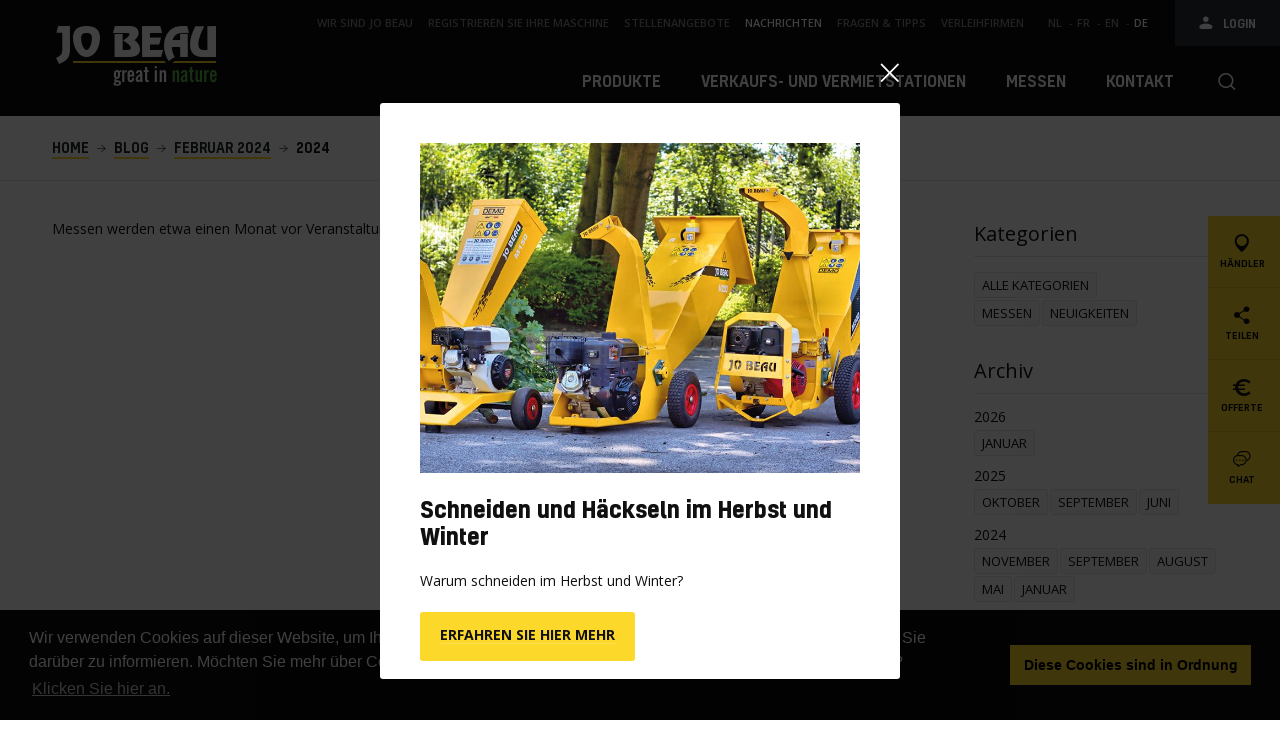

--- FILE ---
content_type: text/html; charset=UTF-8
request_url: https://www.jobeau.eu/de/blog/2024/02
body_size: 11633
content:
<!DOCTYPE html>


<html lang="de">

    <head prefix=
        "og: http://ogp.me/ns#
         fb: http://ogp.me/ns/fb#
         product: http://ogp.me/ns/product#
    	 article: http://ogp.me/ns/article#">

    	<meta http-equiv="Content-Type" content="text/html; charset=utf-8" />
        <meta http-equiv="X-UA-Compatible" content="IE=edge">
        <meta name="viewport" content="width=device-width, initial-scale=1.0, maximum-scale=1.0, user-scalable=0">

        <meta name="apple-mobile-web-app-capable" content="yes">
        <meta name="format-detection" content="telephone=no">

        <meta name="msapplication-square70x70logo" content="/windows-tile-70x70.png">
        <meta name="msapplication-square150x150logo" content="/windows-tile-150x150.png">
        <meta name="msapplication-square310x310logo" content="/windows-tile-310x310.png">
        <meta name="msapplication-TileImage" content="/windows-tile-144x144.png">
        <link rel="apple-touch-icon-precomposed" sizes="152x152" href="/apple-touch-icon-152x152-precomposed.png">
        <link rel="apple-touch-icon-precomposed" sizes="120x120" href="/apple-touch-icon-120x120-precomposed.png">
        <link rel="apple-touch-icon-precomposed" sizes="76x76" href="/apple-touch-icon-76x76-precomposed.png">
        <link rel="apple-touch-icon-precomposed" sizes="60x60" href="/apple-touch-icon-60x60-precomposed.png">
        <link rel="apple-touch-icon-precomposed" sizes="144x144" href="/apple-touch-icon-144x144-precomposed.png">
        <link rel="apple-touch-icon-precomposed" sizes="114x114" href="/apple-touch-icon-114x114-precomposed.png">
        <link rel="apple-touch-icon-precomposed" sizes="72x72" href="/apple-touch-icon-72x72-precomposed.png">
        <link rel="apple-touch-icon" sizes="57x57" href="/apple-touch-icon.png">
        <link rel="shortcut icon" href="/favicon.ico">
        <link rel="icon" type="image/png" sizes="64x64" href="/favicon.png">

        <link href="https://fonts.googleapis.com/css?family=Open+Sans:300,400,600,700,800" rel="stylesheet">

        <link href="/favicon.ico" type="image/x-icon" rel="icon"/><link href="/favicon.ico" type="image/x-icon" rel="shortcut icon"/><meta name="description" content="Neuigkeiten - februar 2024"/><meta property="og:description" content="Neuigkeiten - februar 2024"/><link href="https://www.jobeau.eu/de/blog/2024/02" rel="canonical"/><meta property="og:url" content="https://www.jobeau.eu/de/blog/2024/02"/><title>Neuigkeiten - februar 2024</title>
<meta property="og:site_name" content="Jo Beau Products"/><meta property="og:title" content="Neuigkeiten - februar 2024"/><meta property="og:locale" content="de_DE"/><meta property="og:locale:alternate" content="nl_NL"/><meta property="og:locale:alternate" content="fr_FR"/><meta property="og:locale:alternate" content="en_US"/><link rel="stylesheet" type="text/css" href="/css/main.ce116981.css"/><script type="text/javascript">

	this.onbeforeunload = checkBeforeUnload;
	function checkBeforeUnload() {
	  var time = new Date();
        jQuery.ajax({
            type: 'POST',
            async: false,
            url: '/tracking/user/0',
            data: {'time': time.toISOString()},
        });
	}

	</script>
<script>
    (function(f,b){
        var c;
        f.hj=f.hj||function(){(f.hj.q=f.hj.q||[]).push(arguments)};
        f._hjSettings={hjid:370219, hjsv:6};
        c=b.createElement("script");c.async=1;
        c.src="//static.hotjar.com/c/hotjar-"+f._hjSettings.hjid+".js?sv="+f._hjSettings.hjsv;
        b.getElementsByTagName("head")[0].appendChild(c); 
    })(window,document);
</script>
<script type="text/javascript">
window.$zopim||(function(d,s){var z=$zopim=function(c){z._.push(c)},$=z.s=
d.createElement(s),e=d.getElementsByTagName(s)[0];z.set=function(o){z.set.
_.push(o)};z._=[];z.set._=[];$.async=!0;$.setAttribute('charset','utf-8');
$.src='//v2.zopim.com/?5XPkllv5J9RYVMSqz8vjpZIWDt6oQpBk';z.t=+new Date;$.
type='text/javascript';e.parentNode.insertBefore($,e)})(document,'script');
</script>

                
        <!--Start of Zendesk Chat Script-->
        <script type="text/javascript">
        window.$zopim||(function(d,s){var z=$zopim=function(c){
        z._.push(c)},$=z.s=
        d.createElement(s),e=d.getElementsByTagName(s)[0];z.set=function(o){z.set.
        _.push(o)};z._=[];z.set._=[];$.async=!0;$.setAttribute('charset','utf-8');
        $.src='https://v2.zopim.com/?5XPkllv5J9RYVMSqz8vjpZIWDt6oQpBk';z.t=+new Date;$.
        type='text/javascript';e.parentNode.insertBefore($,e)})(document,'script');
        </script>
        <!--End of Zendesk Chat Script-->
        
                    <!-- BEGIN COOKIE CONSENT -->
                        <link rel="stylesheet" type="text/css" href="//cdnjs.cloudflare.com/ajax/libs/cookieconsent2/3.0.3/cookieconsent.min.css" />
            <script src="//cdnjs.cloudflare.com/ajax/libs/cookieconsent2/3.0.3/cookieconsent.min.js"></script>
            <script>
            window.addEventListener("load", function(){
                window.cookieconsent.initialise({
                    "palette": {
                        "popup": {
                            "background": "#0c0b0b"
                        },
                        "button": {
                            "background": "#fcd82b"
                        }
                    },
                    "content": {
                        "message": 'Wir verwenden Cookies auf dieser Website, um Ihre Benutzererfahrung zu optimieren. Wir sind gesetzlich dazu verpflichtet, Sie darüber zu informieren. Möchten Sie mehr über Cookies erfahren oder Ihre Cookie-Einstellungen für diese Website ändern?',
                        "dismiss": 'Diese Cookies sind in Ordnung',
                        "link": 'Klicken Sie hier an.',
                        "href": '/de/privacy-disclaimer'
                    }
                })
            });
            </script>
            <!-- END COOKIE CONSENT -->
        
<!-- Google Tag Manager -->
<script>(function(w,d,s,l,i){w[l]=w[l]||[];w[l].push({'gtm.start':
new Date().getTime(),event:'gtm.js'});var f=d.getElementsByTagName(s)[0],
j=d.createElement(s),dl=l!='dataLayer'?'&l='+l:'';j.async=true;j.src=
'https://www.googletagmanager.com/gtm.js?id='+i+dl;f.parentNode.insertBefore(j,f);
})(window,document,'script','dataLayer','GTM-KTX266S');</script>
<!-- End Google Tag Manager -->

    </head>

    <!--[if lte IE 8 ]><body class="blog blog_archive blog_overview lang-de lte-ie8"><![endif]-->
    <!--[if IE 9 ]> <body class="blog blog_archive blog_overview lang-de ie9 "> <![endif]-->
    <body class="blog blog_archive blog_overview lang-de">

        <!--[if lt IE 9]>
        <div class="c-description c-chromeframe">
            lbl_browserhappy        </div>
        <![endif]-->
        <div class="c-wrapper js-c-wrapper">
            <div class="c-layout">

            	
                                <div class="sticky-wrapper">
	<header class="c-header c-header--large js-c-header">
		<div class="c-header__logo-cell">
			<a class="c-header__logo-link" href="/">
				<img width="161" height="60" src="/images/c-logo.png" srcset="/images/c-logo.png 1x, /images/c-logo@2x.png 2x" alt="Jo Beau Products" />
				<span class="u-helper"></span>
			</a>
		</div>
		<div class="c-header__maincell">
			<div class="c-header__secondary-nav">
				<span class="u-helper"></span>
				<ul class="c-secondary-nav js-c-secondary-nav"><li class="c-secondary-nav__item js-c-secondary-nav__item  is-first c-secondary-nav__item--static-page c-secondary-nav__item--1"><a class="c-secondary-nav__link js-c-secondary-nav__link " href="/de/wir-sind-jo-beau" target="_self"><span class="u-helper"></span><span class="c-secondary-nav__label js-c-secondary-nav__label">Wir sind Jo Beau</span></a></li><li class="c-secondary-nav__item js-c-secondary-nav__item  c-secondary-nav__item--custom"><a class="c-secondary-nav__link js-c-secondary-nav__link " href="/de/machine/register" target="_self"><span class="u-helper"></span><span class="c-secondary-nav__label js-c-secondary-nav__label">Registrieren Sie Ihre Maschine</span></a></li><li class="c-secondary-nav__item js-c-secondary-nav__item  c-secondary-nav__item--static-page c-secondary-nav__item--6"><a class="c-secondary-nav__link js-c-secondary-nav__link " href="/de/stellenangebote" target="_self"><span class="u-helper"></span><span class="c-secondary-nav__label js-c-secondary-nav__label">Stellenangebote</span></a></li><li class="c-secondary-nav__item js-c-secondary-nav__item is-selected c-secondary-nav__item--special c-secondary-nav__item--blog"><a class="c-secondary-nav__link js-c-secondary-nav__link " href="/de/blog" target="_self"><span class="u-helper"></span><span class="c-secondary-nav__label js-c-secondary-nav__label">Nachrichten</span></a></li><li class="c-secondary-nav__item js-c-secondary-nav__item  c-secondary-nav__item--special c-secondary-nav__item--faq"><a class="c-secondary-nav__link js-c-secondary-nav__link " href="/de/faq" target="_self"><span class="u-helper"></span><span class="c-secondary-nav__label js-c-secondary-nav__label">Fragen & Tipps</span></a></li><li class="c-secondary-nav__item js-c-secondary-nav__item  is-last c-secondary-nav__item--feedback-form c-secondary-nav__item--6"><a class="c-secondary-nav__link js-c-secondary-nav__link " href="/de/vermietstationen" target="_self"><span class="u-helper"></span><span class="c-secondary-nav__label js-c-secondary-nav__label">Verleihfirmen</span></a></li></ul>
<ul class="c-language-nav js-c-language-nav">

			<li class="c-language-nav__item js-c-language-nav__item ">
			<a class="c-language-nav__link js-c-language-nav__link" href="/nl/blog/2024/02">
				<span class="c-language-nav__label js-c-language-nav__label">
					nl				</span>
				<span class="u-helper"></span>
			</a>
		</li>
		<li class="c-language-nav__divider">-</li>
			<li class="c-language-nav__item js-c-language-nav__item ">
			<a class="c-language-nav__link js-c-language-nav__link" href="/fr/blog/2024/02">
				<span class="c-language-nav__label js-c-language-nav__label">
					fr				</span>
				<span class="u-helper"></span>
			</a>
		</li>
		<li class="c-language-nav__divider">-</li>
			<li class="c-language-nav__item js-c-language-nav__item ">
			<a class="c-language-nav__link js-c-language-nav__link" href="/en/blog/2024/02">
				<span class="c-language-nav__label js-c-language-nav__label">
					en				</span>
				<span class="u-helper"></span>
			</a>
		</li>
		<li class="c-language-nav__divider">-</li>
			<li class="c-language-nav__item js-c-language-nav__item is-selected">
			<a class="c-language-nav__link js-c-language-nav__link" href="/de/blog/2024/02">
				<span class="c-language-nav__label js-c-language-nav__label">
					de				</span>
				<span class="u-helper"></span>
			</a>
		</li>
		<li class="c-language-nav__divider">-</li>
	
</ul>


				
    
        <div class="c-mini-account">

            <a  class="c-mini-account__button c-button c-button--account"
                href="/de/customer/account/login">

                <i class="c-button__icon c-button__icon--account icon icon-account"></i>

                <span class="c-button__label c-button__label--account">
                    Login                </span>

                <span class="u-helper"></span>

            </a>

        </div>

    

							</div>
			<div class="c-header__primary-nav">
				<ul class="c-primary-nav js-c-primary-nav"><li class="c-primary-nav__item js-c-primary-nav__item  is-first c-primary-nav__item--special c-primary-nav__item--overview"><a class="c-primary-nav__link js-c-primary-nav__link " href="/de/Ueberblick" target="_self"><span class="u-helper"></span><span class="c-primary-nav__label js-c-primary-nav__label">Produkte</span></a></li><li class="c-primary-nav__item js-c-primary-nav__item  c-primary-nav__item--special c-primary-nav__item--places"><a class="c-primary-nav__link js-c-primary-nav__link " href="/de/verkaufs-und-vermietstationen" target="_self"><span class="u-helper"></span><span class="c-primary-nav__label js-c-primary-nav__label">Verkaufs- und Vermietstationen</span></a></li><li class="c-primary-nav__item js-c-primary-nav__item  c-primary-nav__item--blog-category c-primary-nav__item--1"><a class="c-primary-nav__link js-c-primary-nav__link " href="/de/blog/messen" target="_self"><span class="u-helper"></span><span class="c-primary-nav__label js-c-primary-nav__label">Messen</span></a></li><li class="c-primary-nav__item js-c-primary-nav__item  is-last c-primary-nav__item--feedback-form c-primary-nav__item--3"><a class="c-primary-nav__link js-c-primary-nav__link " href="/de/kontakt" target="_self"><span class="u-helper"></span><span class="c-primary-nav__label js-c-primary-nav__label">Kontakt</span></a></li></ul>				<a href="#" class="c-header__opensearch js-c-header__opensearch">
					<i class="icon icon-magnifier-search c-header__icon-magnifier"></i>
					<span class="u-helper"></span>
				</a>
			</div>
		</div>
	</header>
</div>

<div class="c-header c-header--mobile js-c-header">
			<div class="c-header__telephonebar">
			<i class="icon icon-mobilephone"></i>
			<a class="c-header__telephonelink" href="tel:+3250704840">+32 (0)50 / 70 48 40</a>
			<span class="u-helper"></span>
		</div>
		<div class="c-header__mobilebar">
		<div class="c-header__logo-cell">
			<a class="c-header__logo-link" href="/">
				<img width="107" height="40" src="/images/c-logo.png" srcset="/images/c-logo.png 1x, /images/c-logo@2x.png 2x" alt="Jo Beau Products" />
				<span class="u-helper"></span>
			</a>
		</div>
		<div class="c-header__button-cell">
			<a href="#" class="c-header__opensearch js-c-header__opensearch">
				<i class="icon icon-magnifier-search c-header__icon-magnifier"></i>
				<span class="u-helper"></span>
			</a>
			<button class="c-mobile-nav-trigger js-c-mobile-nav-trigger hamburger hamburger--stand" type="button">
				<span class="c-mobile-nav-trigger__icon hamburger-box">
					<span class="hamburger-inner"></span>
				</span>
				<span class="c-mobile-nav-trigger__label hamburger-label">
					Menü				</span>
			</button>
		</div>
	</div>
</div>
                
                                <nav class="c-breadcrumbs">
	<div class="c-inner c-breadcrumbs__inner">
		<ul class="c-breadcrumbs__list">
							<li class="c-breadcrumbs__item is-first">
											<a class="c-breadcrumbs__link" href="/">
							<span class="c-breadcrumbs__label">
								Home							</span>
						</a>
						<i class="c-breadcrumbs__icon icon icon-arrow-right-breadcrumb"></i>
									</li>
								<li class="c-breadcrumbs__item ">
											<a class="c-breadcrumbs__link" href="/de/blog">
							<span class="c-breadcrumbs__label">
								Blog							</span>
						</a>
						<i class="c-breadcrumbs__icon icon icon-arrow-right-breadcrumb"></i>
									</li>
								<li class="c-breadcrumbs__item ">
											<a class="c-breadcrumbs__link" href="/de/blog/2024/02">
							<span class="c-breadcrumbs__label">
								februar 2024							</span>
						</a>
						<i class="c-breadcrumbs__icon icon icon-arrow-right-breadcrumb"></i>
									</li>
								<li class="c-breadcrumbs__item is-last">
											<span class="c-breadcrumbs__label">
							 2024						</span>
									</li>
						</ul>
	</div>
</nav>

                                <main class="c-main">
                    


<div class="page_holder blog blog_overview group js-blog_overview">
    <div class="inner">

                <div class="content_column">

            Messen werden etwa einen Monat vor Veranstaltungsbeginn online gestellt.
        </div>

                <div class="sidebar_column">
                <div class="categories_holder">
        <h3>Kategorien</h3>
        <div class="cat_holder">
            <div class="cat_holder" ><div class="cat"><a href="/de/blog" class="btn btn_secondary tag-link">Alle Kategorien</a></div><div class="cat"><a href="/de/blog/messen" class="btn btn_secondary tag-link">Messen</a></div><div class="cat"><a href="/de/blog/neuigkeiten" class="btn btn_secondary tag-link">Neuigkeiten</a></div></div>        </div>
        <div class="clear"></div>
    </div>
    <div class="archives_holder">
        <h3>Archiv</h3>
        <div class="cat_holder" ><div class="year">2026</div><div class="cat group" ><a href="/de/blog/2026/01" class="btn btn_secondary tag-link">januar</a></div><div class="year">2025</div><div class="cat group" ><a href="/de/blog/2025/10" class="btn btn_secondary tag-link">oktober</a><a href="/de/blog/2025/09" class="btn btn_secondary tag-link">september</a><a href="/de/blog/2025/06" class="btn btn_secondary tag-link">juni</a></div><div class="year">2024</div><div class="cat group" ><a href="/de/blog/2024/11" class="btn btn_secondary tag-link">november</a><a href="/de/blog/2024/09" class="btn btn_secondary tag-link">september</a><a href="/de/blog/2024/08" class="btn btn_secondary tag-link">august</a><a href="/de/blog/2024/05" class="btn btn_secondary tag-link">mai</a><a href="/de/blog/2024/01" class="btn btn_secondary tag-link">januar</a></div><div class="year">2023</div><div class="cat group" ><a href="/de/blog/2023/10" class="btn btn_secondary tag-link">oktober</a><a href="/de/blog/2023/04" class="btn btn_secondary tag-link">april</a><a href="/de/blog/2023/01" class="btn btn_secondary tag-link">januar</a></div><div class="year">2022</div><div class="cat group" ><a href="/de/blog/2022/02" class="btn btn_secondary tag-link">februar</a></div><div class="year">2021</div><div class="cat group" ><a href="/de/blog/2021/07" class="btn btn_secondary tag-link">Juli</a><a href="/de/blog/2021/06" class="btn btn_secondary tag-link">juni</a></div><div class="year">2020</div><div class="cat group" ><a href="/de/blog/2020/06" class="btn btn_secondary tag-link">juni</a><a href="/de/blog/2020/03" class="btn btn_secondary tag-link">märz</a></div><div class="year">2019</div><div class="cat group" ><a href="/de/blog/2019/11" class="btn btn_secondary tag-link">november</a><a href="/de/blog/2019/08" class="btn btn_secondary tag-link">august</a><a href="/de/blog/2019/04" class="btn btn_secondary tag-link">april</a><a href="/de/blog/2019/03" class="btn btn_secondary tag-link">märz</a></div><div class="year">2018</div><div class="cat group" ><a href="/de/blog/2018/11" class="btn btn_secondary tag-link">november</a><a href="/de/blog/2018/10" class="btn btn_secondary tag-link">oktober</a><a href="/de/blog/2018/06" class="btn btn_secondary tag-link">juni</a><a href="/de/blog/2018/05" class="btn btn_secondary tag-link">mai</a></div></div>    </div>
    <div class="clear"></div>
        </div>

    </div>
</div>

                </main>

                                <div id="sidr" style="display:none;">
                    <div class="sidr_inner">

                        <div class="close_holder">
                            <i class="icon icon-x"></i>
                            <span class="label">
                                                            </span>
                            <span class="u-helper"></span>
                        </div>

                        <ul class="c-primary-nav-mobile js-c-primary-nav-mobile"><li class="c-primary-nav-mobile__item js-c-primary-nav-mobile__item  is-first c-primary-nav-mobile__item--special c-primary-nav-mobile__item--overview"><a class="c-primary-nav-mobile__link js-c-primary-nav-mobile__link " href="/de/Ueberblick" target="_self"><span class="c-primary-nav-mobile__label js-c-primary-nav-mobile__label">Produkte</span></a></li><li class="c-primary-nav-mobile__item js-c-primary-nav-mobile__item  c-primary-nav-mobile__item--special c-primary-nav-mobile__item--places"><a class="c-primary-nav-mobile__link js-c-primary-nav-mobile__link " href="/de/verkaufs-und-vermietstationen" target="_self"><span class="c-primary-nav-mobile__label js-c-primary-nav-mobile__label">Verkaufs- und Vermietstationen</span></a></li><li class="c-primary-nav-mobile__item js-c-primary-nav-mobile__item  c-primary-nav-mobile__item--blog-category c-primary-nav-mobile__item--1"><a class="c-primary-nav-mobile__link js-c-primary-nav-mobile__link " href="/de/blog/messen" target="_self"><span class="c-primary-nav-mobile__label js-c-primary-nav-mobile__label">Messen</span></a></li><li class="c-primary-nav-mobile__item js-c-primary-nav-mobile__item  is-last c-primary-nav-mobile__item--feedback-form c-primary-nav-mobile__item--3"><a class="c-primary-nav-mobile__link js-c-primary-nav-mobile__link " href="/de/kontakt" target="_self"><span class="c-primary-nav-mobile__label js-c-primary-nav-mobile__label">Kontakt</span></a></li></ul>
                        <ul class="c-secondary-nav-mobile js-c-secondary-nav-mobile"><li class="c-secondary-nav-mobile__item js-c-secondary-nav-mobile__item  is-first c-secondary-nav-mobile__item--static-page c-secondary-nav-mobile__item--1"><a class="c-secondary-nav-mobile__link js-c-secondary-nav-mobile__link " href="/de/wir-sind-jo-beau" target="_self"><span class="c-secondary-nav-mobile__label js-c-secondary-nav-mobile__label">Wir sind Jo Beau</span></a></li><li class="c-secondary-nav-mobile__item js-c-secondary-nav-mobile__item  c-secondary-nav-mobile__item--custom"><a class="c-secondary-nav-mobile__link js-c-secondary-nav-mobile__link " href="/de/machine/register" target="_self"><span class="c-secondary-nav-mobile__label js-c-secondary-nav-mobile__label">Registrieren Sie Ihre Maschine</span></a></li><li class="c-secondary-nav-mobile__item js-c-secondary-nav-mobile__item  c-secondary-nav-mobile__item--static-page c-secondary-nav-mobile__item--6"><a class="c-secondary-nav-mobile__link js-c-secondary-nav-mobile__link " href="/de/stellenangebote" target="_self"><span class="c-secondary-nav-mobile__label js-c-secondary-nav-mobile__label">Stellenangebote</span></a></li><li class="c-secondary-nav-mobile__item js-c-secondary-nav-mobile__item is-selected c-secondary-nav-mobile__item--special c-secondary-nav-mobile__item--blog"><a class="c-secondary-nav-mobile__link js-c-secondary-nav-mobile__link " href="/de/blog" target="_self"><span class="c-secondary-nav-mobile__label js-c-secondary-nav-mobile__label">Nachrichten</span></a></li><li class="c-secondary-nav-mobile__item js-c-secondary-nav-mobile__item  c-secondary-nav-mobile__item--special c-secondary-nav-mobile__item--faq"><a class="c-secondary-nav-mobile__link js-c-secondary-nav-mobile__link " href="/de/faq" target="_self"><span class="c-secondary-nav-mobile__label js-c-secondary-nav-mobile__label">Fragen & Tipps</span></a></li><li class="c-secondary-nav-mobile__item js-c-secondary-nav-mobile__item  is-last c-secondary-nav-mobile__item--feedback-form c-secondary-nav-mobile__item--6"><a class="c-secondary-nav-mobile__link js-c-secondary-nav-mobile__link " href="/de/vermietstationen" target="_self"><span class="c-secondary-nav-mobile__label js-c-secondary-nav-mobile__label">Verleihfirmen</span></a></li></ul>
                        
<ul class="c-language-nav-mobile js-c-language-nav-mobile">

			<li class="c-language-nav-mobile__item js-c-language-nav-mobile__item ">
			<a class="c-language-nav-mobile__link js-c-language-nav-mobile__link" href="/nl/blog/2024/02">
				<span class="c-language-nav-mobile__label js-c-language-nav-mobile__label">
					nl				</span>
				<span class="u-helper"></span>
			</a>
		</li>
		<li class="c-language-nav__divider">-</li>
			<li class="c-language-nav-mobile__item js-c-language-nav-mobile__item ">
			<a class="c-language-nav-mobile__link js-c-language-nav-mobile__link" href="/fr/blog/2024/02">
				<span class="c-language-nav-mobile__label js-c-language-nav-mobile__label">
					fr				</span>
				<span class="u-helper"></span>
			</a>
		</li>
		<li class="c-language-nav__divider">-</li>
			<li class="c-language-nav-mobile__item js-c-language-nav-mobile__item ">
			<a class="c-language-nav-mobile__link js-c-language-nav-mobile__link" href="/en/blog/2024/02">
				<span class="c-language-nav-mobile__label js-c-language-nav-mobile__label">
					en				</span>
				<span class="u-helper"></span>
			</a>
		</li>
		<li class="c-language-nav__divider">-</li>
			<li class="c-language-nav-mobile__item js-c-language-nav-mobile__item is-selected">
			<a class="c-language-nav-mobile__link js-c-language-nav-mobile__link" href="/de/blog/2024/02">
				<span class="c-language-nav-mobile__label js-c-language-nav-mobile__label">
					de				</span>
				<span class="u-helper"></span>
			</a>
		</li>
		<li class="c-language-nav__divider">-</li>
	
</ul>


                        
    
        <div class="c-mini-account">

            <a  class="c-mini-account__button c-button c-button--account"
                href="/de/customer/account/login">

                <i class="c-button__icon c-button__icon--account icon icon-account"></i>

                <span class="c-button__label c-button__label--account">
                    Login                </span>

                <span class="u-helper"></span>

            </a>

        </div>

    

                        <div class="spacer">

                        </div>

                    </div>
                </div>


                <div class="c-layout__footer">&nbsp;</div>

        	</div>

                        <footer class="c-footer">
    <div class="c-footer__subscription-row">
        <div class="c-inner c-footer__subscription-inner">
            <div class="c-footer-subscription">
                <div class="c-footer-subscription__subscriptionblock">
                                    </div>
                <div class="c-footer-subscription__socialblock">
                    

    <ul class="social-nav social-nav--links">

                    <li class="social-nav__item social-nav__item--facebook">
                <a class="social-nav__link social-nav__link--facebook" href="https://www.facebook.com/jobeauproducts/" target="_blank">
                    <i class="social-nav__icon social-nav__icon--facebook icon icon-facebook"></i>
                                        <span class="u-helper"></span>
                </a>
            </li>
                    <li class="social-nav__item social-nav__item--twitter">
                <a class="social-nav__link social-nav__link--twitter" href="https://twitter.com/JoBeauproducts" target="_blank">
                    <i class="social-nav__icon social-nav__icon--twitter icon icon-twitter"></i>
                                        <span class="u-helper"></span>
                </a>
            </li>
                    <li class="social-nav__item social-nav__item--instagram">
                <a class="social-nav__link social-nav__link--instagram" href="https://www.instagram.com/jo_beau_products/" target="_blank">
                    <i class="social-nav__icon social-nav__icon--instagram icon icon-instagram"></i>
                                        <span class="u-helper"></span>
                </a>
            </li>
                    <li class="social-nav__item social-nav__item--linkedin">
                <a class="social-nav__link social-nav__link--linkedin" href="https://www.linkedin.com/company/10341394/" target="_blank">
                    <i class="social-nav__icon social-nav__icon--linkedin icon icon-linkedin"></i>
                                        <span class="u-helper"></span>
                </a>
            </li>
                    <li class="social-nav__item social-nav__item--pinterest">
                <a class="social-nav__link social-nav__link--pinterest" href="https://www.pinterest.com/jobeauproducts/" target="_blank">
                    <i class="social-nav__icon social-nav__icon--pinterest icon icon-pinterest"></i>
                                        <span class="u-helper"></span>
                </a>
            </li>
                    <li class="social-nav__item social-nav__item--youtube">
                <a class="social-nav__link social-nav__link--youtube" href="https://www.youtube.com/channel/UCoARofzK4o56SevGABwoTYw" target="_blank">
                    <i class="social-nav__icon social-nav__icon--youtube icon icon-youtube"></i>
                                        <span class="u-helper"></span>
                </a>
            </li>
        
    </ul>

                    <span class="u-helper"></span>
                </div>
            </div>
        </div>
    </div>
    <div class="c-footer__main-row">
        <div class="c-inner">
            <div class="c-footer-nav">
                <div class="c-footer-nav__element">
                    <h4 class="c-footer-nav__title">
                        JO BEAU PRODUCTS                    </h4>
                    <p class="c-footer-nav__contact">
                        Grasdreef 9e<br />
                        B-8200 Brügge<br />
                        Belgien - Europa                    </p>
                    <p class="c-footer-nav__contact c-footer-nav__contact--numbers">
                                                T <a class="telephone_link" href="tel:+3250704840">+32 (0)50 / 70 48 40</a><br />
                                                                    </p>
                                        <p class="c-footer-nav__contact">
                        <a class="email_link" href="mailto:info@jobeau.eu">info@jobeau.eu</a>
                    </p>
                                                            <p class="c-footer-nav__contact">
                        BE 0479.588.388<br/>
                    </p>
                                    </div>
                <div class="c-footer-nav__element">
                    <h4 class="c-footer-nav__title">
                        Unsere Produkte                    </h4>
                                        <ul class="c-footer-menu ">
                                                                                <li class="c-footer-menu__item first menu_product-category-10">
                                <a class="c-footer-menu__link" href="/de/store/haecksler/haecksler">Haecksler</a>
                            </li>
                                                                                                            <li class="c-footer-menu__item first menu_product-category-10">
                                <a class="c-footer-menu__link" href="/de/store/stubbenfraeze">Stubbenfräze</a>
                            </li>
                                                                                                            <li class="c-footer-menu__item first menu_product-category-10">
                                <a class="c-footer-menu__link" href="/de/store/vertikutierer">Vertikutierer</a>
                            </li>
                                                                                                            <li class="c-footer-menu__item first menu_product-category-10">
                                <a class="c-footer-menu__link" href="/de/store/nebenprodukte">Nebenprodukte</a>
                            </li>
                                                                                                                                                                                                                                                                                                                                                                                                                                                                                        <li class="c-footer-menu__item first menu_product-category-10">
                                <a class="c-footer-menu__link" href="/de/store/kantenschneider">Kantenschneider</a>
                            </li>
                                                                                                            <li class="c-footer-menu__item first menu_product-category-10">
                                <a class="c-footer-menu__link" href="/de/store/rasenbaumaschine">Rasenbaumaschine</a>
                            </li>
                                                                                                            <li class="c-footer-menu__item first menu_product-category-10">
                                <a class="c-footer-menu__link" href="/de/store/rasenbeluefter">Rasenbelüfter</a>
                            </li>
                                                                                                            <li class="c-footer-menu__item first menu_product-category-10">
                                <a class="c-footer-menu__link" href="/de/store/sodenschneider">Sodenschneider</a>
                            </li>
                                                                                                            <li class="c-footer-menu__item first menu_product-category-10">
                                <a class="c-footer-menu__link" href="/de/store/zyklon-laubblaeser">Zyklon-Laubbläser</a>
                            </li>
                                                                                                            <li class="c-footer-menu__item first menu_product-category-10">
                                <a class="c-footer-menu__link" href="/de/store/gestrueppmaeher">Gestrüppmäher</a>
                            </li>
                                                                                                            <li class="c-footer-menu__item first menu_product-category-10">
                                <a class="c-footer-menu__link" href="/de/store/holzspalter">Holzspalter</a>
                            </li>
                                                                        </ul>
                                                        </div>
                <div class="c-footer-nav__element">
                    <h4 class="c-footer-nav__title">
                        Zielgruppen                    </h4>
                                        <ul class="c-footer-menu ">
                                                <li class="c-footer-menu__item first menu_product-category-10">
                            <a class="c-footer-menu__link" href="/de/store/konsumenten">Konsumenten</a>
                        </li>
                                                <li class="c-footer-menu__item first menu_product-category-10">
                            <a class="c-footer-menu__link" href="/de/store/regierung-und-verteidigung">Regierung und Verteidigung</a>
                        </li>
                                                <li class="c-footer-menu__item first menu_product-category-10">
                            <a class="c-footer-menu__link" href="/de/store/gartenbau">Gartenbau</a>
                        </li>
                                                <li class="c-footer-menu__item first menu_product-category-10">
                            <a class="c-footer-menu__link" href="/de/store/baumpflege">Baumpflege</a>
                        </li>
                                                <li class="c-footer-menu__item first menu_product-category-10">
                            <a class="c-footer-menu__link" href="/de/store/oeffentliche-arbeiten">Öffentliche Arbeiten</a>
                        </li>
                                                <li class="c-footer-menu__item first menu_product-category-10">
                            <a class="c-footer-menu__link" href="/de/store/gruene-dienste">Grüne Dienste</a>
                        </li>
                                                <li class="c-footer-menu__item first menu_product-category-10">
                            <a class="c-footer-menu__link" href="/de/store/verleihfirmen">Verleihfirmen</a>
                        </li>
                                            </ul>
                                    </div>
                <div class="c-footer-nav__element">
                    <h4 class="c-footer-nav__title">
                        Nützliche Links                    </h4>
                    <ul class="c-footer-menu "><li class="c-footer-menu__item first menu_custom"><a class="c-footer-menu__link" href="/de/Ueberblick" target="_self">Maschinen</a></li><li class="c-footer-menu__item last menu_custom"><a class="c-footer-menu__link" href="/de/store/nevenprodukten" target="_self">Accessoires</a></li></ul>                </div>
                <div class="c-footer-nav__element">
                    <h4 class="c-footer-nav__title">
                        Über uns                    </h4>
                    <ul class="c-footer-menu "><li class="c-footer-menu__item first menu_static-page-3"><a class="c-footer-menu__link" href="/de/wir-sind-jo-beau/zeitleiste" target="_self">Zeitleiste</a></li><li class="c-footer-menu__item  menu_static-page-6"><a class="c-footer-menu__link" href="/de/stellenangebote" target="_self">Stellenangebote</a></li><li class="c-footer-menu__item  menu_feedback-form-3"><a class="c-footer-menu__link" href="/de/kontakt" target="_self">Contact</a></li><li class="c-footer-menu__itemselected  menu_special-blog"><a class="c-footer-menu__link" href="/de/blog" target="_self">Nieuws</a></li><li class="c-footer-menu__item last menu_static-page-7"><a class="c-footer-menu__link" href="/de/nachhaltigkeit" target="_self">Nachhaltigkeit</a></li></ul>                </div>
                <div class="c-footer-nav__element">
                    <img width="146" height="31" src="/images/logo-made-in-belgium.png" srcset="/images/logo-made-in-belgium.png 1x, /images/logo-made-in-belgium@2x.png 2x"/>
                </div>
            </div>
        </div>
    </div>
    <div class="c-footer__bottom-row">
        <div class="c-inner">
            <div class="c-footer__bottom-table">
                <div class="c-footer__bottom-content">
                    <div class="c-copyright">
                        <div class="c-copyright__name">
                            &copy; Jo Beau Products 2026                        </div>
                    </div>
                    <div class="c-legal-nav"><ul class="c-legal-nav__list"><li class="c-legal-nav__item"><a class="c-legal-nav__link" href="/de/privacy-disclaimer"
				target="_self"><span class="c-legal-nav__label">Private Disclaimer</span></a></li><li class="c-legal-nav__item"><a class="c-legal-nav__link" href="/de/allgemeine-geschaftsbedingungen"
				target="_self"><span class="c-legal-nav__label">Allgemeine Geschäftsbedingungen</span></a></li></ul></div>                    <a href="https://www.flandersinvestmentandtrade.com/" class="c-logo-fit" target="_blank">
                        <img class="c-logo-fit__image" width="278" height="28" src="/images/logo-fit.png" srcset="/images/logo-fit.png 1x, /images/logo-fit@2x.png 2x"/>
                    </a>
                </div>
                <div class="c-footer__bottom-logo">
                    <div class="c-dasmedia">
                        <a class="c-dasmedia__link" href="https://www.dasmedia.be" target="_blank">
                            <span class="u-helper"></span>
                            <span class="c-dasmedia__label">Website durch</span>
                            <div class="c-dasmedia__icon">
                                <svg width="94" height="22" viewBox="0 0 94 22">
  <path fill="#111010" fill-rule="evenodd" d="M92.21875,10.78125 C92.21875,12.5104253 91.7395881,13.838537 90.78125,14.765625 C89.8229119,15.692713 88.4895919,16.15625 86.78125,16.15625 L83.4375,16.15625 L83.4375,5.84375 L87,5.84375 C88.666675,5.84375 89.9531205,6.26562078 90.859375,7.109375 C91.7656295,7.95312922 92.21875,9.17707531 92.21875,10.78125 Z M89.3125,10.875 C89.3125,9.93749531 89.1250019,9.23958563 88.75,8.78125 C88.3749981,8.32291437 87.8020872,8.09375 87.03125,8.09375 L86.21875,8.09375 L86.21875,13.875 L86.84375,13.875 C87.6979209,13.875 88.3229147,13.6302108 88.71875,13.140625 C89.1145853,12.6510392 89.3125,11.8958384 89.3125,10.875 Z M100.375,16.15625 L99.875,14.21875 L96.53125,14.21875 L96,16.15625 L92.9375,16.15625 L96.3125,5.78125 L100.03125,5.78125 L103.4375,16.15625 L100.375,16.15625 Z M99.3125,11.9375 L98.84375,10.25 C98.7395828,9.87499812 98.6145841,9.38541969 98.46875,8.78125 C98.3229159,8.17708031 98.2291669,7.75000125 98.1875,7.5 C98.1458331,7.72916781 98.0625006,8.11978891 97.9375,8.671875 C97.8124994,9.22396109 97.5312522,10.3124919 97.09375,11.9375 L99.3125,11.9375 Z M111.3125,13.03125 C111.3125,13.6770866 111.151043,14.2447892 110.828125,14.734375 C110.505207,15.2239608 110.036461,15.6093736 109.421875,15.890625 C108.807289,16.1718764 108.083337,16.3125 107.25,16.3125 C106.562497,16.3125 105.989586,16.2656255 105.53125,16.171875 C105.072914,16.0781245 104.583336,15.9062513 104.0625,15.65625 L104.0625,13.15625 C104.604169,13.4270847 105.161455,13.6406242 105.734375,13.796875 C106.307295,13.9531258 106.833331,14.03125 107.3125,14.03125 C107.729169,14.03125 108.036457,13.9583341 108.234375,13.8125 C108.432293,13.6666659 108.53125,13.4895844 108.53125,13.28125 C108.53125,13.1354159 108.489584,13.0104172 108.40625,12.90625 C108.322916,12.8020828 108.192709,12.6927089 108.015625,12.578125 C107.838541,12.4635411 107.38542,12.239585 106.65625,11.90625 C105.98958,11.6145819 105.484377,11.3229181 105.140625,11.03125 C104.796873,10.7395819 104.546876,10.4062519 104.390625,10.03125 C104.234374,9.65624812 104.15625,9.2187525 104.15625,8.71875 C104.15625,7.76041187 104.499997,7.01562766 105.1875,6.484375 C105.875003,5.95312234 106.822911,5.6875 108.03125,5.6875 C109.114589,5.6875 110.208328,5.9374975 111.3125,6.4375 L110.4375,8.59375 C109.479162,8.13541437 108.656253,7.90625 107.96875,7.90625 C107.593748,7.90625 107.322917,7.97395766 107.15625,8.109375 C106.989582,8.24479234 106.90625,8.40624906 106.90625,8.59375 C106.90625,8.80208437 107.010416,8.98437422 107.21875,9.140625 C107.427084,9.29687578 107.999995,9.58333125 108.9375,10 C109.833338,10.3958353 110.453123,10.8281227 110.796875,11.296875 C111.140627,11.7656273 111.3125,12.3437466 111.3125,13.03125 Z M117.78125,16.15625 L113.9375,6.625 L113.875,6.625 C113.916667,7.22916969 113.9375,7.83333031 113.9375,8.4375 L113.9375,16.15625 L113.25,16.15625 L113.25,5.84375 L114.375,5.84375 L118.03125,14.90625 L118.0625,14.90625 L121.71875,5.84375 L122.8125,5.84375 L122.8125,16.15625 L122.09375,16.15625 L122.09375,8.34375 C122.09375,7.80208063 122.125,7.23958625 122.1875,6.65625 L122.125,6.65625 L118.25,16.15625 L117.78125,16.15625 Z M131.375,16.15625 L125.71875,16.15625 L125.71875,5.84375 L131.375,5.84375 L131.375,6.5 L126.4375,6.5 L126.4375,10.40625 L131.09375,10.40625 L131.09375,11.0625 L126.4375,11.0625 L126.4375,15.5 L131.375,15.5 L131.375,16.15625 Z M141.5625,10.90625 C141.5625,12.6354253 141.104171,13.9427039 140.1875,14.828125 C139.270829,15.7135461 137.937509,16.15625 136.1875,16.15625 L133.71875,16.15625 L133.71875,5.84375 L136.5,5.84375 C138.145842,5.84375 139.401037,6.27603734 140.265625,7.140625 C141.130213,8.00521266 141.5625,9.26040844 141.5625,10.90625 Z M140.78125,10.9375 C140.78125,9.45832594 140.406254,8.34375375 139.65625,7.59375 C138.906246,6.84374625 137.802091,6.46875 136.34375,6.46875 L134.4375,6.46875 L134.4375,15.53125 L136.15625,15.53125 C139.239599,15.53125 140.78125,14.0000153 140.78125,10.9375 Z M143.9375,16.15625 L143.9375,5.84375 L144.65625,5.84375 L144.65625,16.15625 L143.9375,16.15625 Z M152.53125,12.5 L148.34375,12.5 L146.90625,16.15625 L146.09375,16.15625 L150.25,5.78125 L150.71875,5.78125 L154.78125,16.15625 L153.96875,16.15625 L152.53125,12.5 Z M148.59375,11.875 L152.3125,11.875 L150.90625,8.15625 C150.781249,7.86458187 150.635417,7.45833594 150.46875,6.9375 C150.343749,7.39583563 150.208334,7.80208156 150.0625,8.15625 L148.59375,11.875 Z M78.375,15.5625 C78.5416675,15.6875006 78.5729172,15.8437491 78.46875,16.03125 C78.3645828,16.2187509 78.2083344,16.2708338 78,16.1875 L71.0625,13.28125 L70.125,20.75 C70.0833331,20.9583344 69.9583344,21.0625 69.75,21.0625 C69.5416656,21.0625 69.4270834,20.9583344 69.40625,20.75 L68.4375,13.28125 L61.5,16.1875 C61.3124991,16.2708338 61.1614589,16.2187509 61.046875,16.03125 C60.9322911,15.8437491 60.9687491,15.6875006 61.15625,15.5625 L67.125,11 L61.15625,6.4375 C60.9895825,6.31249938 60.9583328,6.15625094 61.0625,5.96875 C61.1666672,5.78124906 61.3124991,5.72916625 61.5,5.8125 L68.4375,8.71875 L69.40625,1.25 C69.4270834,1.04166563 69.5416656,0.9375 69.75,0.9375 C69.9583344,0.9375 70.0833331,1.04166563 70.125,1.25 L71.0625,8.71875 L78,5.8125 C78.2083344,5.72916625 78.3645828,5.78124906 78.46875,5.96875 C78.5729172,6.15625094 78.5416675,6.31249938 78.375,6.4375 L72.375,11 L78.375,15.5625 Z" transform="translate(-61)"/>
</svg>
                            </div>
                        </a>
                    </div>
                </div>
            </div>
        </div>
    </div>
</footer>
                        <button     class="c-button-back-to-top js-c-button-back-to-top c-button c-button--secondary"
                        title=""
            >
                <i class="c-button-back-to-top__icon icon icon-arrow-up"></i>
            </button>
        </div>

                <div class="c-right-cta">
            <a href="/de/verkaufs-und-vermietstationen" class="c-right-cta__button">
                <div class="c-right-cta__buttoncontent">
                    <i class="icon icon-marker c-right-cta__icon"></i>
                    <span class="c-right-cta__label">Händler</span>
                </div>
                <span class="u-helper"></span>
            </a>
            <a href="#" class="c-right-cta__button js-c-right-cta__share">
                <div class="c-right-cta__buttoncontent">
                    <i class="icon icon-share c-right-cta__icon"></i>
                    <span class="c-right-cta__label">teilen</span>
                </div>
                <span class="u-helper"></span>
            </a>

            <a href="/de/angebot" class="c-right-cta__button">
                <div class="c-right-cta__buttoncontent">
                    <i class="icon icon-euro c-right-cta__icon"></i>
                    <span class="c-right-cta__label">Offerte</span>
                </div>
                <span class="u-helper"></span>
            </a>

            <a href="javascript:$zopim.livechat.window.show();" class="c-right-cta__button">
                <div class="c-right-cta__buttoncontent">
                    <i class="icon icon-chat c-right-cta__icon"></i>
                    <span class="c-right-cta__label">Chat</span>
                </div>
                <span class="u-helper"></span>
            </a>
        </div>

        <div class="c-popup c-popup--share js-c-popup--share">
            
<ul class="social-nav social-nav--share js-social-nav--share">

			<li class="social-nav__item social-nav--share__item">
			<a 	class="social-nav__link social-nav__link--pinterest js-social-nav__link--pinterest c-link c-tooltip"
				target="_blank"
				href="http://pinterest.com/pin/create/link/?url=https%3A%2F%2Fwww.jobeau.eu%2Fde%2Fblog%2F2024%2F02"
			>
				<i class="social-nav__icon social-nav__icon--pinterest c-link__icon c-link__icon icon icon-pinterest"></i>
				<span class="c-tooltip__popup">
					Pin-Bilder dieser Seite				</span>
				<span class="u-helper"></span>
			</a>
		</li>
			<li class="social-nav__item social-nav--share__item">
			<a class="social-nav__link social-nav__link--facebook js-social-nav__link--facebook c-link c-tooltip"
				target="_blank"
				href="https://facebook.com/sharer.php?u=https%3A%2F%2Fwww.jobeau.eu%2Fde%2Fblog%2F2024%2F02"
			>
				<i class="social-nav__icon social-nav__icon--facebook c-link__icon icon icon-facebook"></i>
				<span class="c-tooltip__popup">
					Facebook share				</span>
				<span class="u-helper"></span>
			</a>
		</li>
		<li class="social-nav__item social-nav--share__item">
			<a class="social-nav__link social-nav__link--linkedin js-social-nav__link--facebook c-link c-tooltip"
				target="_blank"
				href="https://www.linkedin.com/shareArticle?mini=true&url=https%3A%2F%2Fwww.jobeau.eu%2Fde%2Fblog%2F2024%2F02"
			>
				<i class="social-nav__icon social-nav__icon--linkedin c-link__icon icon icon-linkedin"></i>
				<span class="c-tooltip__popup">
					Linkedin share				</span>
				<span class="u-helper"></span>
			</a>
		</li>
	
			<li class="social-nav__item social-nav--share__item">
			<a class="social-nav__link social-nav__link--twitter js-social-nav__link--twitter c-link c-tooltip"
				target="_blank"
				href="https://www.jobeau.eu/de/blog/2024/02"
			>
				<i class="social-nav__icon social-nav__icon--twitter c-link__icon icon icon-twitter"></i>
				<span class="c-tooltip__popup">
					Twitter share				</span>
				<span class="u-helper"></span>
			</a>
		</li>
			<li class="social-nav__item social-nav--share__item">
			<a class="social-nav__link social-nav__link--mail js-social-nav__link--mail c-link c-tooltip"
				href="#share-popup"
			>
				<i class="social-nav__icon social-nav__icon--mail c-link__icon icon icon-envelope"></i>
				<span class="c-tooltip__popup">
					E-mail teilen				</span>
				<span class="u-helper"></span>
			</a>
		</li>

		<div id="share-popup" class="share-popup js-share-popup" style="display: none;">

			<h2 class="share-popup__title">
				Mailen Sie einen Freund			</h2>

			<form action="/de/blog/2024/02" class="share-popup__form js-share-popup_form small_form" id="ShareMailArchiveForm" method="post" accept-charset="utf-8"><div style="display:none;"><input type="hidden" name="_method" value="POST"/></div><input type="hidden" name="data[ShareMail][title]" value="Jo Beau" id="ShareMailTitle"/><input type="hidden" name="data[ShareMail][url]" value="https://www.jobeau.eu/de/blog/2024/02" id="ShareMailUrl"/>
			<div class="fieldset_holder">

				<div class="field_wrapper input_wrapper js-field_wrapper name_user_wrapper group">
					<label for="ShareMailNameUser">Name*</label><div class="field_holder input_holder"><input name="data[ShareMail][name_user]" placeholder="Name*" type="text" id="ShareMailNameUser"/></div>				</div>

				<div class="field_wrapper input_wrapper js-field_wrapper email_user_wrapper group">
					<label for="ShareMailEmailUser">E-Mail*</label><div class="field_holder input_holder"><input name="data[ShareMail][email_user]" placeholder="E-Mail*" type="email" id="ShareMailEmailUser"/></div>				</div>

				<div class="field_wrapper input_wrapper js-field_wrapper name_friend_wrapper group">
					<label for="ShareMailNameFriend">Name des Freundes*</label><div class="field_holder input_holder"><input name="data[ShareMail][name_friend]" placeholder="Name des Freundes*" type="text" id="ShareMailNameFriend"/></div>				</div>

				<div class="field_wrapper input_wrapper js-field_wrapper email_friend_wrapper group">
					<label for="ShareMailEmailFriend">E-Mail Freund*</label><div class="field_holder input_holder"><input name="data[ShareMail][email_friend]" placeholder="E-Mail Freund*" type="email" id="ShareMailEmailFriend"/></div>				</div>

				<div class="field_wrapper textarea_wrapper js-field_wrapper group">
					<label for="ShareMailMessage">Nachricht</label><div class="field_holder textarea_holder"><textarea name="data[ShareMail][message]" placeholder="Nachricht" cols="30" rows="6" id="ShareMailMessage"></textarea></div>				</div>

				<div class="field_wrapper submit_wrapper js-submit_wrapper group">
					<label>&nbsp;</label>
					<div class="field_holder submit_holder"><input class="btn btn_submit" type="submit" value="Senden"/></div>				</div>

			</div>

			</form>
		</div>

		
</ul>

</script>
            <span class="u-helper"></span>
        </div>

        <div class="c-popup c-popup--search js-c-popup--search">
            <div class="c-popup__container">
                <div class="c-popup__cell">
                    <div class="c-search-box js-c-search-box">
    <form class="c-search-box__form" action="/de/search" method="get">
    	<div class="c-table c-search-box__table">
	        <div class="c-table__cell c-search-box__cell c-search-box__cell--input">
	       		<input type="search" class="c-search-box__input js-c-search-box__input" name="q" placeholder="Ich suche nach" value="" />
	        </div>

	        <div class="c-table__cell c-search-box__cell c-search-box__cell--button">
                <button class="c-search-box__button c-button c-button--primary" type="submit">
                    <i class="c-search-box__submit-icon icon icon-magnifier-search"></i>
                    <span class="u-helper"></span>
                </button>
	        </div>
        </div>
    </form>
</div>

                </div>
            </div>
        </div>
        
                    <div style="display: none;">
                


<div class="js-banner-popup-wrapper">

    <div class="c-banner-popup c-banner-popup--100 ">

        <div class="c-banner-popup__row">

                            <div class="c-banner-popup__column">

                    <div class="image_holder c-banner-popup__image">
                        
                                                <a target="_blank"  href="https://www.jobeau.eu/de/blog/neuigkeiten/schneiden-und-hackseln-im-herbst-und-winter-warum-ist-dies-der-richtige-zeitpunkt">
                                                
                            <img src="/files/BannerImage/default/jo-beau-products-m150-m250-m300-wood-chipper-20-15_3.jpg" alt="Schneiden und Häckseln im Herbst und Winter" />
                            <div class="overlay"></div>
                            
                                                </a>
                                                
                    </div>

                                        
                        <h2 class="c-banner-popup__title">
                            
                                                            <a target="_blank" href="https://www.jobeau.eu/de/blog/neuigkeiten/schneiden-und-hackseln-im-herbst-und-winter-warum-ist-dies-der-richtige-zeitpunkt">
                                                        
                                Schneiden und Häckseln im Herbst und Winter                                
                                                        </a>
                                                    
                        </h2>
                        
                    
                                        
                        <div class="c-banner-popup__description description">
                            Warum schneiden im Herbst und Winter?                        </div>
                        
                                        
                                        
                        <a target="_blank"  class="btn btn_primary c-banner-popup__button" href="https://www.jobeau.eu/de/blog/neuigkeiten/schneiden-und-hackseln-im-herbst-und-winter-warum-ist-dies-der-richtige-zeitpunkt">
                            <span>
                                Erfahren Sie hier mehr                            </span>
                        </a>
                                            
                    
                </div>
        </div>

    </div>

</div>


            </div>
        
        <script type="text/javascript" src="/js/vendor/vendor.667bd4de.js"></script><script type="text/javascript" src="/js/main.9e71d003.js"></script><script type="text/javascript">
//<![CDATA[
//<script>
jQuery(document).ready(function () {

    jQuery('.js-c-button--account696fc5885bc90').on('click', function(e){

        e.preventDefault();

        e.stopPropagation();

        var currentButton = jQuery(this);

        if( currentButton.closest('.js-c-mini-account').hasClass('is-opened') ){

            currentButton.closest('.js-c-mini-account').removeClass('is-opened');

        }else{
            currentButton.closest('.js-c-mini-account').addClass('is-opened');

            //zit in mini_cart.ctp
            currentButton.closest('.js-c-mini-cart').removeClass('is-opened');

        }
    });

    jQuery('html').on('click', function() {

        jQuery('.js-c-mini-account').removeClass('is-opened');

    });

});

//]]>
</script><script type="text/javascript">
//<![CDATA[
//<script>
jQuery(document).ready(function () {

    jQuery('.js-c-button--account696fc5885c501').on('click', function(e){

        e.preventDefault();

        e.stopPropagation();

        var currentButton = jQuery(this);

        if( currentButton.closest('.js-c-mini-account').hasClass('is-opened') ){

            currentButton.closest('.js-c-mini-account').removeClass('is-opened');

        }else{
            currentButton.closest('.js-c-mini-account').addClass('is-opened');

            //zit in mini_cart.ctp
            currentButton.closest('.js-c-mini-cart').removeClass('is-opened');

        }
    });

    jQuery('html').on('click', function() {

        jQuery('.js-c-mini-account').removeClass('is-opened');

    });

});

//]]>
</script><script type="text/javascript">
//<![CDATA[
	//<script>
	jQuery(document).ready(function () {

		jQuery(".js-social-nav__link--mail").on('click', function(event){
			var url = jQuery(this).attr('href');
			$.fancybox.open([
		        {
		            href : url,
		        }
		    ], {
				helpers: {
			        title: null,
			        overlay: {
			            locked: false
			        }
			    },
			    openEffect : 'fade',
			    closeEffect : 'fade',
			    openEasing : 'easeOutBack',
			    closeEasing : 'easeInBack',
		        margin: [15, 15, 15, 15], // top, right, bottom, left
		    });
		});

		jQuery('.js-social-nav--share a').addClass('js-dont_follow');

		jQuery('.js-social-nav--share').on('click', 'a:not(.js-social-nav__link--pinterest, .js-social-nav__link--mail)', function(e) {

			e.preventDefault();

			var url = this.href,
				w = 500,
				h = 400,
				left = (screen.width / 2) - (w / 2),
				top = (screen.height / 2) - (h / 2);

			//Shorten url -- discontinued
			
			if (jQuery(this).hasClass('js-social-nav__link--twitter')) {

				url = twtrUrl = 'https://twitter.com/intent/tweet?url='+url+'&text=Jo+Beau';
			}
			
			

			

			window.open(url, 'Social Share', 'toolbar=no, location=no, directories=no, status=no,' +
				' menubar=no, scrollbars=no, resizable=no, copyhistory=no, width=' + w + ', height=' + h + ', top=' + top + ', left=' + left);
		});

		// Form elements focus
	    jQuery('input[type="text"], input[type="email"], input[type="password"], input[type="tel"], input[type="submit"], select,textarea, button').on('focus blur', function() {
	        jQuery(this).closest('.js-field_wrapper').toggleClass('hasFocus');
	    });

		jQuery('.js-share-popup_form').on('submit', function(e) {

			e.preventDefault();

			var form = this;
			var data = new FormData(form);

			jQuery.ajax({
				type: 'POST',
				data: data,
				url: '/social_media/social_media/share_mail',
				dataType: 'JSON',
				contentType: false,
				cache: false,
				processData: false,
				success: function(response) {
					jQuery('.js-share-popup_form input:not([type="submit"])').removeClass('hasError');
					jQuery('.js-share-popup_form .error_message').remove();
					if (response.success) {
						jQuery('.js-share-popup_form input:not([type="submit"], [type="hidden"])').val('');
						jQuery('.js-share-popup_form textarea').val('');
						jQuery.fancybox.close();
					} else {
						jQuery('.js-share-popup_form input[type="submit"]').attr('disabled', false);
						for (var field in response.errors) {
							jQuery('input[name="data[ShareMail][' + field + ']"]').addClass('hasError');
							jQuery('<div class="error_message ' + jQuery('input[name="data[ShareMail][' + field + ']"]').prop('class') + '">' + response.errors[field] + '</div>').insertAfter('input[name="data[ShareMail][' + field + ']"]');
						}
					}
				}
			});

		});
	});

//]]>
</script><script type="text/javascript">
//<![CDATA[
//<script>
jQuery(document).ready(function () {
    
    setTimeout(function(){
        jQuery.DasDialog({
            element: jQuery('.js-banner-popup-wrapper'),
            showButtons: false,
            width: '600px',
        });
    }, 2000);
    
});

//]]>
</script><div class="pswp" tabindex="-1" role="dialog" aria-hidden="true">

   <div class="pswp__bg"></div>

   <div class="pswp__scroll-wrap">

       <div class="pswp__container">
           <div class="pswp__item"></div>
           <div class="pswp__item"></div>
           <div class="pswp__item"></div>
       </div>

       <div class="pswp__ui pswp__ui--hidden">

           <div class="pswp__top-bar">

               <div class="pswp__counter"></div>

               <button class="pswp__button pswp__button--close" title="Close (Esc)"></button>

               <button class="pswp__button pswp__button--share" title="Share"></button>

               <button class="pswp__button pswp__button--fs" title="Toggle fullscreen"></button>

               <button class="pswp__button pswp__button--zoom" title="Zoom in/out"></button>

               <div class="pswp__preloader">
                   <div class="pswp__preloader__icn">
                     <div class="pswp__preloader__cut">
                       <div class="pswp__preloader__donut"></div>
                     </div>
                   </div>
               </div>
           </div>

           <div class="pswp__share-modal pswp__share-modal--hidden pswp__single-tap">
               <div class="pswp__share-tooltip"></div>
           </div>

           <button class="pswp__button pswp__button--arrow--left" title="Previous (arrow left)">
           </button>

           <button class="pswp__button pswp__button--arrow--right" title="Next (arrow right)">
           </button>

           <div class="pswp__caption">
               <div class="pswp__caption__center"></div>
           </div>

       </div>

   </div>

</div>
<!-- Google Tag Manager (noscript) -->
<noscript><iframe src="https://www.googletagmanager.com/ns.html?id=GTM-KTX266S"
height="0" width="0" style="display:none;visibility:hidden"></iframe></noscript>
<!-- End Google Tag Manager (noscript) -->        
    </body>
</html>


--- FILE ---
content_type: text/css; charset=utf-8
request_url: https://www.jobeau.eu/css/main.ce116981.css
body_size: 42877
content:
@charset "UTF-8";html{font-family:sans-serif;line-height:1.15;-ms-text-size-adjust:100%;-webkit-text-size-adjust:100%}article,aside,footer,header,nav,section{display:block}h1{font-size:2em;margin:.67em 0}figcaption,figure,main{display:block}figure{margin:1em 40px}hr{box-sizing:content-box;height:0;overflow:visible}pre{font-family:monospace,monospace;font-size:1em}a{background-color:transparent;-webkit-text-decoration-skip:objects}a:active,a:hover{outline-width:0}abbr[title]{border-bottom:none;text-decoration:underline;text-decoration:underline dotted}b,strong{font-weight:inherit;font-weight:bolder}code,kbd,samp{font-family:monospace,monospace;font-size:1em}dfn{font-style:italic}mark{background-color:#ff0;color:#000}small{font-size:80%}sub,sup{font-size:75%;line-height:0;position:relative;vertical-align:baseline}sub{bottom:-.25em}sup{top:-.5em}audio,video{display:inline-block}audio:not([controls]){display:none;height:0}img{border-style:none}svg:not(:root){overflow:hidden}button,input,optgroup,select,textarea{font-family:sans-serif;font-size:100%;line-height:1.15;margin:0}button,input{overflow:visible}button,select{text-transform:none}[type=reset],[type=submit],button,html [type=button]{-webkit-appearance:button}[type=button]::-moz-focus-inner,[type=reset]::-moz-focus-inner,[type=submit]::-moz-focus-inner,button::-moz-focus-inner{border-style:none;padding:0}[type=button]:-moz-focusring,[type=reset]:-moz-focusring,[type=submit]:-moz-focusring,button:-moz-focusring{outline:1px dotted ButtonText}fieldset{border:1px solid silver;margin:0 2px;padding:.35em .625em .75em}legend{box-sizing:border-box;color:inherit;display:table;max-width:100%;padding:0;white-space:normal}progress{display:inline-block;vertical-align:baseline}textarea{overflow:auto}[type=checkbox],[type=radio]{box-sizing:border-box;padding:0}[type=number]::-webkit-inner-spin-button,[type=number]::-webkit-outer-spin-button{height:auto}[type=search]{-webkit-appearance:textfield;outline-offset:-2px}[type=search]::-webkit-search-cancel-button,[type=search]::-webkit-search-decoration{-webkit-appearance:none}::-webkit-file-upload-button{-webkit-appearance:button;font:inherit}details,menu{display:block}summary{display:list-item}canvas{display:inline-block}[hidden],template{display:none}b,strong{font-weight:400}b,b i,i,strong,strong i{font-family:Open Sans,sans-serif}@font-face{font-family:Kelson-Bold;src:url(/fonts/Kelson-Bold.woff2) format("woff2"),url(/fonts/Kelson-Bold.woff) format("woff");font-weight:400;font-style:normal}@font-face{font-family:Kelson-Medium;src:url(/fonts/Kelson-Medium.woff2) format("woff2"),url(/fonts/Kelson-Medium.woff) format("woff");font-weight:400;font-style:normal}@font-face{font-family:Kelson-Light;src:url(/fonts/Kelson-Light.woff2) format("woff2"),url(/fonts/Kelson-Light.woff) format("woff");font-weight:400;font-style:normal}@font-face{font-family:generics\.icons;src:url(../fonts/generics.icons.eot?35324874509c718c043fd5c117698212);src:url(../fonts/generics.icons.eot?#iefix) format("embedded-opentype"),url(../fonts/generics.icons.woff2?35324874509c718c043fd5c117698212) format("woff2"),url(../fonts/generics.icons.woff?35324874509c718c043fd5c117698212) format("woff"),url(../fonts/generics.icons.ttf?35324874509c718c043fd5c117698212) format("truetype"),url(../fonts/generics.icons.svg?35324874509c718c043fd5c117698212#generics.icons) format("svg");font-weight:400;font-style:normal}.icon,i{font-style:normal}.icon{font-family:generics\.icons;display:inline-block;vertical-align:middle;line-height:1;font-weight:400;speak:none;text-decoration:inherit;text-transform:none;text-rendering:auto;-webkit-font-smoothing:antialiased;-moz-osx-font-smoothing:grayscale}.icon-account:before{content:"\f101"}.icon-arrow-down:before{content:"\f104"}.icon-arrow-left:before{content:"\f015"}.icon-arrow-right-breadcrumb:before{content:"\f102"}.icon-arrow-right:before{content:"\f107"}.icon-arrow-up-down:before{content:"\f109"}.icon-arrow-up:before{content:"\f108"}.icon-brochure:before{content:"\f103"}.icon-cart:before{content:"\f105"}.icon-chat:before{content:"\f10a"}.icon-checkmark:before{content:"\f10b"}.icon-compact:before{content:"\f10c"}.icon-customer:before{content:"\f10d"}.icon-danger:before{content:"\f10e"}.icon-das-media-graphic:before{content:"\f10f"}.icon-das-media:before{content:"\f110"}.icon-demo:before{content:"\f111"}.icon-dot:before{content:"\f106"}.icon-double-arrow-right:before{content:"\f112"}.icon-download-pdf:before{content:"\f113"}.icon-envelope:before{content:"\f114"}.icon-euro:before{content:"\f115"}.icon-facebook:before{content:"\f116"}.icon-google-plus:before{content:"\f117"}.icon-grid:before{content:"\f119"}.icon-instagram:before{content:"\f11a"}.icon-jb-logo:before{content:"\f11b"}.icon-linkedin:before{content:"\f11c"}.icon-list:before{content:"\f11e"}.icon-lock:before{content:"\f11f"}.icon-magnifier-search:before{content:"\f120"}.icon-marker:before{content:"\f121"}.icon-mobilephone:before{content:"\f122"}.icon-pencil:before{content:"\f123"}.icon-pinterest:before{content:"\f124"}.icon-player:before{content:"\f125"}.icon-product:before{content:"\f126"}.icon-quality:before{content:"\f127"}.icon-select:before{content:"\f118"}.icon-service:before{content:"\f128"}.icon-share:before{content:"\f129"}.icon-star-empty:before{content:"\f12a"}.icon-star-full:before{content:"\f12b"}.icon-trashcan:before{content:"\f12c"}.icon-tumblr:before{content:"\f12d"}.icon-twitter:before{content:"\f12e"}.icon-vimeo:before{content:"\f12f"}.icon-x:before{content:"\f11d"}.icon-youtube:before{content:"\f130"}@font-face{font-family:quickedit-webfont;src:url(../fonts/vendor/quickedit/quickedit-webfont.eot);src:url(../fonts/vendor/quickedit/quickedit-webfont.eot?#iefix) format("embedded-opentype"),url(../fonts/vendor/quickedit/quickedit-webfont.woff2) format("woff2"),url(../fonts/vendor/quickedit/quickedit-webfont.woff) format("woff"),url(../fonts/vendor/quickedit/quickedit-webfont.ttf) format("truetype"),url(../fonts/vendor/quickedit/quickedit-webfont.svg#quickedit-webfont) format("svg");font-weight:400;font-style:normal}.quickedit-icon{font-family:quickedit-webfont;display:inline-block;vertical-align:middle;line-height:1;font-weight:400;font-style:normal;speak:none;text-decoration:inherit;text-transform:none;text-rendering:auto;-webkit-font-smoothing:antialiased;-moz-osx-font-smoothing:grayscale}.quickedit-icon-cancel:before{content:"\f101"}.quickedit-icon-pencil:before{content:"\f102"}.quickedit-icon-save:before{content:"\f103"}dfn{display:inline-block;min-width:10px;min-height:10px;font-family:inherit;font-size:inherit;font-weight:inherit;font-style:inherit;cursor:inherit;color:inherit;border:1px dotted #9b9ea3;text-shadow:inherit}.c-quickedit__icon-pencil{position:absolute;z-index:9998;padding-left:5px;font-size:18px;cursor:pointer;text-shadow:1px 1px 0 #fff,-1px -1px 0 #fff,1px -1px 0 #fff,-1px 1px 0 #fff}.inline_edit_dialog_overlay{position:fixed;z-index:500;top:0;right:0;bottom:0;left:0;background-color:rgba(0,0,0,.75)}.inline_edit_dialog{position:fixed;z-index:500;top:50%;left:50%;width:60%;height:auto!important;margin-top:-184px;margin-left:-30%;text-align:center}@media screen and (max-width:600px){.inline_edit_dialog{width:80%;margin-left:-40%}}.inline_edit_dialog button{display:inline-block;width:155px;margin-left:15px;padding:15px 20px;font-family:Verdana,Arial,sans-serif;font-size:12px;resize:none;cursor:pointer;transition:all .2s ease;text-align:center;border:none;border-radius:3px;background-repeat:no-repeat;background-position:center right -15px;-webkit-appearance:none;-moz-appearance:none}.inline_edit_dialog button:first-child{margin-left:0}.inline_edit_dialog button:focus{outline:none}.inline_edit_dialog button.button_cancel{color:#fff;background-color:#f75656}.inline_edit_dialog button.button_cancel:active,.inline_edit_dialog button.button_cancel:hover{color:#fff;background-color:#f63e3e}.inline_edit_dialog button.button_save{color:#fff;background-color:#9bc541}.inline_edit_dialog button.button_save:active,.inline_edit_dialog button.button_save:hover{color:#fff;background-color:#8db537}@media screen and (max-width:600px){.inline_edit_dialog button{width:100%;margin-bottom:7.5px;margin-left:0}.inline_edit_dialog button:last-child{margin-bottom:0}}.widget{text-align:left;border-radius:3px}.editor-tabs{position:relative;z-index:4;margin:0;padding:0;font-size:0}.editor-tabs li{display:inline-block;margin-right:1px;font-size:12px}.editor-tabs li a{display:inline-block;padding:15px 20px;font-family:Verdana,Arial,sans-serif;transition:all .2s ease;text-decoration:none;color:#fff;border-radius:3px 3px 0 0;background-color:hsla(0,0%,100%,.3)}.editor-tabs li a:active,.editor-tabs li a:hover{background-color:hsla(0,0%,100%,.6)}.editor-tabs li.activeTab a{color:#1f2428;background-color:#fff}.editor-tabs li.error a{color:#e33e36}.editor_container{position:relative;z-index:5;margin-top:-2px;margin-bottom:15px;padding:15px;border-radius:3px;background-color:#fff}.editor_container .editortab_content{overflow:hidden;border:1px solid #eee;border-radius:3px;background-color:#eee}.editor_container .editortab_content textarea{width:100%;min-height:233px;overflow:scroll;box-sizing:border-box;padding:15px 20px;font-family:Verdana,Arial,sans-serif;font-size:12px;resize:none;transition:all .2s ease;color:#1f2428;border:none;border-radius:0;background-color:transparent;background-repeat:no-repeat;background-position:center right -15px;-webkit-appearance:none;-moz-appearance:none}.editor_container .editortab_content textarea:focus{outline:none}.redactor-box{margin-bottom:0!important}.redactor-toolbar{border-bottom:none!important;border-radius:3px 3px 0 0;box-shadow:none!important}.redactor-editor{border-radius:0 0 3px 3px;background:#eee!important}.hamburger{padding:10px;display:inline-block;cursor:pointer;transition-property:opacity,filter;transition-duration:.15s;transition-timing-function:linear;font:inherit;color:inherit;text-transform:none;background-color:transparent;border:0;margin:0;overflow:visible}.hamburger:hover{opacity:1}.hamburger-box{width:18px;height:17px;display:inline-block;position:relative}.hamburger-inner{display:block;top:50%;margin-top:-1.5px}.hamburger-inner,.hamburger-inner:after,.hamburger-inner:before{width:18px;height:3px;background-color:#111010;border-radius:4px;position:absolute;transition-property:transform;transition-duration:.15s;transition-timing-function:ease}.hamburger-inner:after,.hamburger-inner:before{content:"";display:block}.hamburger-inner:before{top:-7px}.hamburger-inner:after{bottom:-7px}.hamburger--3dx .hamburger-box{perspective:36px}.hamburger--3dx .hamburger-inner{transition:transform .2s cubic-bezier(.645,.045,.355,1),background-color 0s cubic-bezier(.645,.045,.355,1) .1s}.hamburger--3dx .hamburger-inner:after,.hamburger--3dx .hamburger-inner:before{transition:transform 0s cubic-bezier(.645,.045,.355,1) .1s}.hamburger--3dx.is-active .hamburger-inner{background-color:transparent;transform:rotateY(180deg)}.hamburger--3dx.is-active .hamburger-inner:before{transform:translate3d(0,7px,0) rotate(45deg)}.hamburger--3dx.is-active .hamburger-inner:after{transform:translate3d(0,-7px,0) rotate(-45deg)}.hamburger--3dx-r .hamburger-box{perspective:36px}.hamburger--3dx-r .hamburger-inner{transition:transform .2s cubic-bezier(.645,.045,.355,1),background-color 0s cubic-bezier(.645,.045,.355,1) .1s}.hamburger--3dx-r .hamburger-inner:after,.hamburger--3dx-r .hamburger-inner:before{transition:transform 0s cubic-bezier(.645,.045,.355,1) .1s}.hamburger--3dx-r.is-active .hamburger-inner{background-color:transparent;transform:rotateY(-180deg)}.hamburger--3dx-r.is-active .hamburger-inner:before{transform:translate3d(0,7px,0) rotate(45deg)}.hamburger--3dx-r.is-active .hamburger-inner:after{transform:translate3d(0,-7px,0) rotate(-45deg)}.hamburger--3dy .hamburger-box{perspective:36px}.hamburger--3dy .hamburger-inner{transition:transform .2s cubic-bezier(.645,.045,.355,1),background-color 0s cubic-bezier(.645,.045,.355,1) .1s}.hamburger--3dy .hamburger-inner:after,.hamburger--3dy .hamburger-inner:before{transition:transform 0s cubic-bezier(.645,.045,.355,1) .1s}.hamburger--3dy.is-active .hamburger-inner{background-color:transparent;transform:rotateX(-180deg)}.hamburger--3dy.is-active .hamburger-inner:before{transform:translate3d(0,7px,0) rotate(45deg)}.hamburger--3dy.is-active .hamburger-inner:after{transform:translate3d(0,-7px,0) rotate(-45deg)}.hamburger--3dy-r .hamburger-box{perspective:36px}.hamburger--3dy-r .hamburger-inner{transition:transform .2s cubic-bezier(.645,.045,.355,1),background-color 0s cubic-bezier(.645,.045,.355,1) .1s}.hamburger--3dy-r .hamburger-inner:after,.hamburger--3dy-r .hamburger-inner:before{transition:transform 0s cubic-bezier(.645,.045,.355,1) .1s}.hamburger--3dy-r.is-active .hamburger-inner{background-color:transparent;transform:rotateX(180deg)}.hamburger--3dy-r.is-active .hamburger-inner:before{transform:translate3d(0,7px,0) rotate(45deg)}.hamburger--3dy-r.is-active .hamburger-inner:after{transform:translate3d(0,-7px,0) rotate(-45deg)}.hamburger--arrow.is-active .hamburger-inner:before{transform:translate3d(-3.6px,0,0) rotate(-45deg) scaleX(.7)}.hamburger--arrow.is-active .hamburger-inner:after{transform:translate3d(-3.6px,0,0) rotate(45deg) scaleX(.7)}.hamburger--arrow-r.is-active .hamburger-inner:before{transform:translate3d(3.6px,0,0) rotate(45deg) scaleX(.7)}.hamburger--arrow-r.is-active .hamburger-inner:after{transform:translate3d(3.6px,0,0) rotate(-45deg) scaleX(.7)}.hamburger--arrowalt .hamburger-inner:before{transition:top .1s ease .15s,transform .15s cubic-bezier(.165,.84,.44,1)}.hamburger--arrowalt .hamburger-inner:after{transition:bottom .1s ease .15s,transform .15s cubic-bezier(.165,.84,.44,1)}.hamburger--arrowalt.is-active .hamburger-inner:before{top:0;transform:translate3d(-3.6px,-4.5px,0) rotate(-45deg) scaleX(.7);transition:top .1s ease,transform .15s cubic-bezier(.895,.03,.685,.22) .1s}.hamburger--arrowalt.is-active .hamburger-inner:after{bottom:0;transform:translate3d(-3.6px,4.5px,0) rotate(45deg) scaleX(.7);transition:bottom .1s ease,transform .15s cubic-bezier(.895,.03,.685,.22) .1s}.hamburger--arrowalt-r .hamburger-inner:before{transition:top .1s ease .15s,transform .15s cubic-bezier(.165,.84,.44,1)}.hamburger--arrowalt-r .hamburger-inner:after{transition:bottom .1s ease .15s,transform .15s cubic-bezier(.165,.84,.44,1)}.hamburger--arrowalt-r.is-active .hamburger-inner:before{top:0;transform:translate3d(3.6px,-4.5px,0) rotate(45deg) scaleX(.7);transition:top .1s ease,transform .15s cubic-bezier(.895,.03,.685,.22) .1s}.hamburger--arrowalt-r.is-active .hamburger-inner:after{bottom:0;transform:translate3d(3.6px,4.5px,0) rotate(-45deg) scaleX(.7);transition:bottom .1s ease,transform .15s cubic-bezier(.895,.03,.685,.22) .1s}.hamburger--boring .hamburger-inner,.hamburger--boring .hamburger-inner:after,.hamburger--boring .hamburger-inner:before{transition-property:none}.hamburger--boring.is-active .hamburger-inner{-ms-transform:rotate(45deg);transform:rotate(45deg)}.hamburger--boring.is-active .hamburger-inner:before{top:0;opacity:0}.hamburger--boring.is-active .hamburger-inner:after{bottom:0;-ms-transform:rotate(-90deg);transform:rotate(-90deg)}.hamburger--collapse .hamburger-inner{top:auto;bottom:0;transition-duration:.15s;transition-delay:.15s;transition-timing-function:cubic-bezier(.55,.055,.675,.19)}.hamburger--collapse .hamburger-inner:after{top:-14px;transition:top .3s cubic-bezier(.33333,.66667,.66667,1) .3s,opacity .1s linear}.hamburger--collapse .hamburger-inner:before{transition:top .12s cubic-bezier(.33333,.66667,.66667,1) .3s,transform .15s cubic-bezier(.55,.055,.675,.19)}.hamburger--collapse.is-active .hamburger-inner{transform:translate3d(0,-7px,0) rotate(-45deg);transition-delay:.32s;transition-timing-function:cubic-bezier(.215,.61,.355,1)}.hamburger--collapse.is-active .hamburger-inner:after{top:0;opacity:0;transition:top .3s cubic-bezier(.33333,0,.66667,.33333),opacity .1s linear .27s}.hamburger--collapse.is-active .hamburger-inner:before{top:0;-ms-transform:rotate(-90deg);transform:rotate(-90deg);transition:top .12s cubic-bezier(.33333,0,.66667,.33333) .18s,transform .15s cubic-bezier(.215,.61,.355,1) .42s}.hamburger--collapse-r .hamburger-inner{top:auto;bottom:0;transition-duration:.15s;transition-delay:.15s;transition-timing-function:cubic-bezier(.55,.055,.675,.19)}.hamburger--collapse-r .hamburger-inner:after{top:-14px;transition:top .3s cubic-bezier(.33333,.66667,.66667,1) .3s,opacity .1s linear}.hamburger--collapse-r .hamburger-inner:before{transition:top .12s cubic-bezier(.33333,.66667,.66667,1) .3s,transform .15s cubic-bezier(.55,.055,.675,.19)}.hamburger--collapse-r.is-active .hamburger-inner{transform:translate3d(0,-7px,0) rotate(45deg);transition-delay:.32s;transition-timing-function:cubic-bezier(.215,.61,.355,1)}.hamburger--collapse-r.is-active .hamburger-inner:after{top:0;opacity:0;transition:top .3s cubic-bezier(.33333,0,.66667,.33333),opacity .1s linear .27s}.hamburger--collapse-r.is-active .hamburger-inner:before{top:0;-ms-transform:rotate(90deg);transform:rotate(90deg);transition:top .12s cubic-bezier(.33333,0,.66667,.33333) .18s,transform .15s cubic-bezier(.215,.61,.355,1) .42s}.hamburger--elastic .hamburger-inner{top:1.5px;transition-duration:.4s;transition-timing-function:cubic-bezier(.68,-.55,.265,1.55)}.hamburger--elastic .hamburger-inner:before{top:7px;transition:opacity .15s ease .4s}.hamburger--elastic .hamburger-inner:after{top:14px;transition:transform .4s cubic-bezier(.68,-.55,.265,1.55)}.hamburger--elastic.is-active .hamburger-inner{transform:translate3d(0,7px,0) rotate(135deg);transition-delay:.1s}.hamburger--elastic.is-active .hamburger-inner:before{transition-delay:0s;opacity:0}.hamburger--elastic.is-active .hamburger-inner:after{transform:translate3d(0,-14px,0) rotate(-270deg);transition-delay:.1s}.hamburger--elastic-r .hamburger-inner{top:1.5px;transition-duration:.4s;transition-timing-function:cubic-bezier(.68,-.55,.265,1.55)}.hamburger--elastic-r .hamburger-inner:before{top:7px;transition:opacity .15s ease .4s}.hamburger--elastic-r .hamburger-inner:after{top:14px;transition:transform .4s cubic-bezier(.68,-.55,.265,1.55)}.hamburger--elastic-r.is-active .hamburger-inner{transform:translate3d(0,7px,0) rotate(-135deg);transition-delay:.1s}.hamburger--elastic-r.is-active .hamburger-inner:before{transition-delay:0s;opacity:0}.hamburger--elastic-r.is-active .hamburger-inner:after{transform:translate3d(0,-14px,0) rotate(270deg);transition-delay:.1s}.hamburger--emphatic{overflow:hidden}.hamburger--emphatic .hamburger-inner{transition:background-color .2s ease-in .25s}.hamburger--emphatic .hamburger-inner:before{left:0;transition:transform .2s cubic-bezier(.6,.04,.98,.335),top .05s linear .2s,left .2s ease-in .25s}.hamburger--emphatic .hamburger-inner:after{top:7px;right:0;transition:transform .2s cubic-bezier(.6,.04,.98,.335),top .05s linear .2s,right .2s ease-in .25s}.hamburger--emphatic.is-active .hamburger-inner{transition-delay:0s;transition-timing-function:ease-out;background-color:transparent}.hamburger--emphatic.is-active .hamburger-inner:before{left:-36px;top:-36px;transform:translate3d(36px,36px,0) rotate(45deg);transition:left .2s ease-out,top .05s linear .2s,transform .2s cubic-bezier(.075,.82,.165,1) .25s}.hamburger--emphatic.is-active .hamburger-inner:after{right:-36px;top:-36px;transform:translate3d(-36px,36px,0) rotate(-45deg);transition:right .2s ease-out,top .05s linear .2s,transform .2s cubic-bezier(.075,.82,.165,1) .25s}.hamburger--emphatic-r{overflow:hidden}.hamburger--emphatic-r .hamburger-inner{transition:background-color .2s ease-in .25s}.hamburger--emphatic-r .hamburger-inner:before{left:0;transition:transform .2s cubic-bezier(.6,.04,.98,.335),top .05s linear .2s,left .2s ease-in .25s}.hamburger--emphatic-r .hamburger-inner:after{top:7px;right:0;transition:transform .2s cubic-bezier(.6,.04,.98,.335),top .05s linear .2s,right .2s ease-in .25s}.hamburger--emphatic-r.is-active .hamburger-inner{transition-delay:0s;transition-timing-function:ease-out;background-color:transparent}.hamburger--emphatic-r.is-active .hamburger-inner:before{left:-36px;top:36px;transform:translate3d(36px,-36px,0) rotate(-45deg);transition:left .2s ease-out,top .05s linear .2s,transform .2s cubic-bezier(.075,.82,.165,1) .25s}.hamburger--emphatic-r.is-active .hamburger-inner:after{right:-36px;top:36px;transform:translate3d(-36px,-36px,0) rotate(45deg);transition:right .2s ease-out,top .05s linear .2s,transform .2s cubic-bezier(.075,.82,.165,1) .25s}.hamburger--slider .hamburger-inner{top:1.5px}.hamburger--slider .hamburger-inner:before{top:7px;transition-property:transform,opacity;transition-timing-function:ease;transition-duration:.2s}.hamburger--slider .hamburger-inner:after{top:14px}.hamburger--slider.is-active .hamburger-inner{transform:translate3d(0,7px,0) rotate(45deg)}.hamburger--slider.is-active .hamburger-inner:before{transform:rotate(-45deg) translate3d(-2.5714285714px,-4px,0);opacity:0}.hamburger--slider.is-active .hamburger-inner:after{transform:translate3d(0,-14px,0) rotate(-90deg)}.hamburger--slider-r .hamburger-inner{top:1.5px}.hamburger--slider-r .hamburger-inner:before{top:7px;transition-property:transform,opacity;transition-timing-function:ease;transition-duration:.2s}.hamburger--slider-r .hamburger-inner:after{top:14px}.hamburger--slider-r.is-active .hamburger-inner{transform:translate3d(0,7px,0) rotate(-45deg)}.hamburger--slider-r.is-active .hamburger-inner:before{transform:rotate(45deg) translate3d(2.5714285714px,-4px,0);opacity:0}.hamburger--slider-r.is-active .hamburger-inner:after{transform:translate3d(0,-14px,0) rotate(90deg)}.hamburger--spring .hamburger-inner{top:1.5px;transition:background-color 0s linear .15s}.hamburger--spring .hamburger-inner:before{top:7px;transition:top .12s cubic-bezier(.33333,.66667,.66667,1) .3s,transform .15s cubic-bezier(.55,.055,.675,.19)}.hamburger--spring .hamburger-inner:after{top:14px;transition:top .3s cubic-bezier(.33333,.66667,.66667,1) .3s,transform .15s cubic-bezier(.55,.055,.675,.19)}.hamburger--spring.is-active .hamburger-inner{transition-delay:.32s;background-color:transparent}.hamburger--spring.is-active .hamburger-inner:before{top:0;transition:top .12s cubic-bezier(.33333,0,.66667,.33333) .18s,transform .15s cubic-bezier(.215,.61,.355,1) .32s;transform:translate3d(0,7px,0) rotate(45deg)}.hamburger--spring.is-active .hamburger-inner:after{top:0;transition:top .3s cubic-bezier(.33333,0,.66667,.33333),transform .15s cubic-bezier(.215,.61,.355,1) .32s;transform:translate3d(0,7px,0) rotate(-45deg)}.hamburger--spring-r .hamburger-inner{top:auto;bottom:0;transition-duration:.15s;transition-delay:0s;transition-timing-function:cubic-bezier(.55,.055,.675,.19)}.hamburger--spring-r .hamburger-inner:after{top:-14px;transition:top .3s cubic-bezier(.33333,.66667,.66667,1) .3s,opacity 0s linear}.hamburger--spring-r .hamburger-inner:before{transition:top .12s cubic-bezier(.33333,.66667,.66667,1) .3s,transform .15s cubic-bezier(.55,.055,.675,.19)}.hamburger--spring-r.is-active .hamburger-inner{transform:translate3d(0,-7px,0) rotate(-45deg);transition-delay:.32s;transition-timing-function:cubic-bezier(.215,.61,.355,1)}.hamburger--spring-r.is-active .hamburger-inner:after{top:0;opacity:0;transition:top .3s cubic-bezier(.33333,0,.66667,.33333),opacity 0s linear .32s}.hamburger--spring-r.is-active .hamburger-inner:before{top:0;-ms-transform:rotate(90deg);transform:rotate(90deg);transition:top .12s cubic-bezier(.33333,0,.66667,.33333) .18s,transform .15s cubic-bezier(.215,.61,.355,1) .32s}.hamburger--stand .hamburger-inner{transition:transform .1s cubic-bezier(.55,.055,.675,.19) .22s,background-color 0s linear .1s}.hamburger--stand .hamburger-inner:before{transition:top .1s ease-in .1s,transform .1s cubic-bezier(.55,.055,.675,.19) 0s}.hamburger--stand .hamburger-inner:after{transition:bottom .1s ease-in .1s,transform .1s cubic-bezier(.55,.055,.675,.19) 0s}.hamburger--stand.is-active .hamburger-inner{-ms-transform:rotate(90deg);transform:rotate(90deg);background-color:transparent;transition:transform .1s cubic-bezier(.215,.61,.355,1) 0s,background-color 0s linear .22s}.hamburger--stand.is-active .hamburger-inner:before{top:0;-ms-transform:rotate(-45deg);transform:rotate(-45deg);transition:top .1s ease-out .12s,transform .1s cubic-bezier(.215,.61,.355,1) .22s}.hamburger--stand.is-active .hamburger-inner:after{bottom:0;-ms-transform:rotate(45deg);transform:rotate(45deg);transition:bottom .1s ease-out .12s,transform .1s cubic-bezier(.215,.61,.355,1) .22s}.hamburger--stand-r .hamburger-inner{transition:transform .1s cubic-bezier(.55,.055,.675,.19) .22s,background-color 0s linear .1s}.hamburger--stand-r .hamburger-inner:before{transition:top .1s ease-in .1s,transform .1s cubic-bezier(.55,.055,.675,.19) 0s}.hamburger--stand-r .hamburger-inner:after{transition:bottom .1s ease-in .1s,transform .1s cubic-bezier(.55,.055,.675,.19) 0s}.hamburger--stand-r.is-active .hamburger-inner{-ms-transform:rotate(-90deg);transform:rotate(-90deg);background-color:transparent;transition:transform .1s cubic-bezier(.215,.61,.355,1) 0s,background-color 0s linear .22s}.hamburger--stand-r.is-active .hamburger-inner:before{top:0;-ms-transform:rotate(-45deg);transform:rotate(-45deg);transition:top .1s ease-out .12s,transform .1s cubic-bezier(.215,.61,.355,1) .22s}.hamburger--stand-r.is-active .hamburger-inner:after{bottom:0;-ms-transform:rotate(45deg);transform:rotate(45deg);transition:bottom .1s ease-out .12s,transform .1s cubic-bezier(.215,.61,.355,1) .22s}.hamburger--spin .hamburger-inner{transition-duration:.3s;transition-timing-function:cubic-bezier(.55,.055,.675,.19)}.hamburger--spin .hamburger-inner:before{transition:top .1s ease-in .34s,opacity .1s ease-in}.hamburger--spin .hamburger-inner:after{transition:bottom .1s ease-in .34s,transform .3s cubic-bezier(.55,.055,.675,.19)}.hamburger--spin.is-active .hamburger-inner{-ms-transform:rotate(225deg);transform:rotate(225deg);transition-delay:.14s;transition-timing-function:cubic-bezier(.215,.61,.355,1)}.hamburger--spin.is-active .hamburger-inner:before{top:0;opacity:0;transition:top .1s ease-out,opacity .1s ease-out .14s}.hamburger--spin.is-active .hamburger-inner:after{bottom:0;-ms-transform:rotate(-90deg);transform:rotate(-90deg);transition:bottom .1s ease-out,transform .3s cubic-bezier(.215,.61,.355,1) .14s}.hamburger--spin-r .hamburger-inner{transition-duration:.3s;transition-timing-function:cubic-bezier(.55,.055,.675,.19)}.hamburger--spin-r .hamburger-inner:before{transition:top .1s ease-in .34s,opacity .1s ease-in}.hamburger--spin-r .hamburger-inner:after{transition:bottom .1s ease-in .34s,transform .3s cubic-bezier(.55,.055,.675,.19)}.hamburger--spin-r.is-active .hamburger-inner{-ms-transform:rotate(-225deg);transform:rotate(-225deg);transition-delay:.14s;transition-timing-function:cubic-bezier(.215,.61,.355,1)}.hamburger--spin-r.is-active .hamburger-inner:before{top:0;opacity:0;transition:top .1s ease-out,opacity .1s ease-out .14s}.hamburger--spin-r.is-active .hamburger-inner:after{bottom:0;-ms-transform:rotate(90deg);transform:rotate(90deg);transition:bottom .1s ease-out,transform .3s cubic-bezier(.215,.61,.355,1) .14s}.hamburger--squeeze .hamburger-inner{transition-duration:.1s;transition-timing-function:cubic-bezier(.55,.055,.675,.19)}.hamburger--squeeze .hamburger-inner:before{transition:top .1s ease .14s,opacity .1s ease}.hamburger--squeeze .hamburger-inner:after{transition:bottom .1s ease .14s,transform .1s cubic-bezier(.55,.055,.675,.19)}.hamburger--squeeze.is-active .hamburger-inner{-ms-transform:rotate(45deg);transform:rotate(45deg);transition-delay:.14s;transition-timing-function:cubic-bezier(.215,.61,.355,1)}.hamburger--squeeze.is-active .hamburger-inner:before{top:0;opacity:0;transition:top .1s ease,opacity .1s ease .14s}.hamburger--squeeze.is-active .hamburger-inner:after{bottom:0;-ms-transform:rotate(-90deg);transform:rotate(-90deg);transition:bottom .1s ease,transform .1s cubic-bezier(.215,.61,.355,1) .14s}.hamburger--vortex .hamburger-inner{transition-duration:.3s;transition-timing-function:cubic-bezier(.19,1,.22,1)}.hamburger--vortex .hamburger-inner:after,.hamburger--vortex .hamburger-inner:before{transition-duration:0s;transition-delay:.1s;transition-timing-function:linear}.hamburger--vortex .hamburger-inner:before{transition-property:top,opacity}.hamburger--vortex .hamburger-inner:after{transition-property:bottom,transform}.hamburger--vortex.is-active .hamburger-inner{-ms-transform:rotate(765deg);transform:rotate(765deg);transition-timing-function:cubic-bezier(.19,1,.22,1)}.hamburger--vortex.is-active .hamburger-inner:after,.hamburger--vortex.is-active .hamburger-inner:before{transition-delay:0s}.hamburger--vortex.is-active .hamburger-inner:before{top:0;opacity:0}.hamburger--vortex.is-active .hamburger-inner:after{bottom:0;-ms-transform:rotate(90deg);transform:rotate(90deg)}.hamburger--vortex-r .hamburger-inner{transition-duration:.3s;transition-timing-function:cubic-bezier(.19,1,.22,1)}.hamburger--vortex-r .hamburger-inner:after,.hamburger--vortex-r .hamburger-inner:before{transition-duration:0s;transition-delay:.1s;transition-timing-function:linear}.hamburger--vortex-r .hamburger-inner:before{transition-property:top,opacity}.hamburger--vortex-r .hamburger-inner:after{transition-property:bottom,transform}.hamburger--vortex-r.is-active .hamburger-inner{-ms-transform:rotate(-765deg);transform:rotate(-765deg);transition-timing-function:cubic-bezier(.19,1,.22,1)}.hamburger--vortex-r.is-active .hamburger-inner:after,.hamburger--vortex-r.is-active .hamburger-inner:before{transition-delay:0s}.hamburger--vortex-r.is-active .hamburger-inner:before{top:0;opacity:0}.hamburger--vortex-r.is-active .hamburger-inner:after{bottom:0;-ms-transform:rotate(-90deg);transform:rotate(-90deg)}@keyframes a{0%,20%,53%,80%,to{animation-timing-function:cubic-bezier(.215,.61,.355,1);transform:translateZ(0)}40%,43%{animation-timing-function:cubic-bezier(.755,.05,.855,.06);transform:translate3d(0,-30px,0)}70%{animation-timing-function:cubic-bezier(.755,.05,.855,.06);transform:translate3d(0,-15px,0)}90%{transform:translate3d(0,-4px,0)}}.bounce{animation-name:a;-ms-transform-origin:center bottom;transform-origin:center bottom}@keyframes b{0%,50%,to{opacity:1}25%,75%{opacity:0}}.flash{animation-name:b}@keyframes c{0%{transform:scaleX(1)}50%{transform:scale3d(1.05,1.05,1.05)}to{transform:scaleX(1)}}.pulse{animation-name:c}@keyframes d{0%{transform:scaleX(1)}30%{transform:scale3d(1.25,.75,1)}40%{transform:scale3d(.75,1.25,1)}50%{transform:scale3d(1.15,.85,1)}65%{transform:scale3d(.95,1.05,1)}75%{transform:scale3d(1.05,.95,1)}to{transform:scaleX(1)}}.rubberBand{animation-name:d}@keyframes e{0%,to{transform:translateZ(0)}10%,30%,50%,70%,90%{transform:translate3d(-10px,0,0)}20%,40%,60%,80%{transform:translate3d(10px,0,0)}}.shake{animation-name:e}@keyframes f{0%{transform:translateX(0)}6.5%{transform:translateX(-6px) rotateY(-9deg)}18.5%{transform:translateX(5px) rotateY(7deg)}31.5%{transform:translateX(-3px) rotateY(-5deg)}43.5%{transform:translateX(2px) rotateY(3deg)}50%{transform:translateX(0)}}.headShake{animation-timing-function:ease-in-out;animation-name:f}@keyframes g{20%{transform:rotate(15deg)}40%{transform:rotate(-10deg)}60%{transform:rotate(5deg)}80%{transform:rotate(-5deg)}to{transform:rotate(0deg)}}.swing{-ms-transform-origin:top center;transform-origin:top center;animation-name:g}@keyframes h{0%{transform:scaleX(1)}10%,20%{transform:scale3d(.9,.9,.9) rotate(-3deg)}30%,50%,70%,90%{transform:scale3d(1.1,1.1,1.1) rotate(3deg)}40%,60%,80%{transform:scale3d(1.1,1.1,1.1) rotate(-3deg)}to{transform:scaleX(1)}}.tada{animation-name:h}@keyframes i{0%{transform:translateZ(0)}15%{transform:translate3d(-25%,0,0) rotate(-5deg)}30%{transform:translate3d(20%,0,0) rotate(3deg)}45%{transform:translate3d(-15%,0,0) rotate(-3deg)}60%{transform:translate3d(10%,0,0) rotate(2deg)}75%{transform:translate3d(-5%,0,0) rotate(-1deg)}to{transform:translateZ(0)}}.wobble{animation-name:i}@keyframes j{0%,11.1%,to{transform:translateZ(0)}22.2%{transform:skewX(-12.5deg) skewY(-12.5deg)}33.3%{transform:skewX(6.25deg) skewY(6.25deg)}44.4%{transform:skewX(-3.125deg) skewY(-3.125deg)}55.5%{transform:skewX(1.5625deg) skewY(1.5625deg)}66.6%{transform:skewX(-.78125deg) skewY(-.78125deg)}77.7%{transform:skewX(.390625deg) skewY(.390625deg)}88.8%{transform:skewX(-.1953125deg) skewY(-.1953125deg)}}.jello{animation-name:j;-ms-transform-origin:center;transform-origin:center}@keyframes k{0%{transform:scale(1)}14%{transform:scale(1.3)}28%{transform:scale(1)}42%{transform:scale(1.3)}70%{transform:scale(1)}}.heartBeat{animation-name:k;animation-duration:1.3s;animation-timing-function:ease-in-out}@keyframes l{0%,20%,40%,60%,80%,to{animation-timing-function:cubic-bezier(.215,.61,.355,1)}0%{opacity:0;transform:scale3d(.3,.3,.3)}20%{transform:scale3d(1.1,1.1,1.1)}40%{transform:scale3d(.9,.9,.9)}60%{opacity:1;transform:scale3d(1.03,1.03,1.03)}80%{transform:scale3d(.97,.97,.97)}to{opacity:1;transform:scaleX(1)}}.bounceIn{animation-duration:.75s;animation-name:l}@keyframes m{0%,60%,75%,90%,to{animation-timing-function:cubic-bezier(.215,.61,.355,1)}0%{opacity:0;transform:translate3d(0,-3000px,0)}60%{opacity:1;transform:translate3d(0,25px,0)}75%{transform:translate3d(0,-10px,0)}90%{transform:translate3d(0,5px,0)}to{transform:translateZ(0)}}.bounceInDown{animation-name:m}@keyframes n{0%,60%,75%,90%,to{animation-timing-function:cubic-bezier(.215,.61,.355,1)}0%{opacity:0;transform:translate3d(-3000px,0,0)}60%{opacity:1;transform:translate3d(25px,0,0)}75%{transform:translate3d(-10px,0,0)}90%{transform:translate3d(5px,0,0)}to{transform:translateZ(0)}}.bounceInLeft{animation-name:n}@keyframes o{0%,60%,75%,90%,to{animation-timing-function:cubic-bezier(.215,.61,.355,1)}0%{opacity:0;transform:translate3d(3000px,0,0)}60%{opacity:1;transform:translate3d(-25px,0,0)}75%{transform:translate3d(10px,0,0)}90%{transform:translate3d(-5px,0,0)}to{transform:translateZ(0)}}.bounceInRight{animation-name:o}@keyframes p{0%,60%,75%,90%,to{animation-timing-function:cubic-bezier(.215,.61,.355,1)}0%{opacity:0;transform:translate3d(0,3000px,0)}60%{opacity:1;transform:translate3d(0,-20px,0)}75%{transform:translate3d(0,10px,0)}90%{transform:translate3d(0,-5px,0)}to{transform:translateZ(0)}}.bounceInUp{animation-name:p}@keyframes q{20%{transform:scale3d(.9,.9,.9)}50%,55%{opacity:1;transform:scale3d(1.1,1.1,1.1)}to{opacity:0;transform:scale3d(.3,.3,.3)}}.bounceOut{animation-duration:.75s;animation-name:q}@keyframes r{20%{transform:translate3d(0,10px,0)}40%,45%{opacity:1;transform:translate3d(0,-20px,0)}to{opacity:0;transform:translate3d(0,2000px,0)}}.bounceOutDown{animation-name:r}@keyframes s{20%{opacity:1;transform:translate3d(20px,0,0)}to{opacity:0;transform:translate3d(-2000px,0,0)}}.bounceOutLeft{animation-name:s}@keyframes t{20%{opacity:1;transform:translate3d(-20px,0,0)}to{opacity:0;transform:translate3d(2000px,0,0)}}.bounceOutRight{animation-name:t}@keyframes u{20%{transform:translate3d(0,-10px,0)}40%,45%{opacity:1;transform:translate3d(0,20px,0)}to{opacity:0;transform:translate3d(0,-2000px,0)}}.bounceOutUp{animation-name:u}@keyframes v{0%{opacity:0}to{opacity:1}}.fadeIn{animation-name:v}@keyframes w{0%{opacity:0;transform:translate3d(0,-100%,0)}to{opacity:1;transform:translateZ(0)}}.fadeInDown{animation-name:w}@keyframes x{0%{opacity:0;transform:translate3d(0,-2000px,0)}to{opacity:1;transform:translateZ(0)}}.fadeInDownBig{animation-name:x}@keyframes y{0%{opacity:0;transform:translate3d(-100%,0,0)}to{opacity:1;transform:translateZ(0)}}.fadeInLeft{animation-name:y}@keyframes z{0%{opacity:0;transform:translate3d(-2000px,0,0)}to{opacity:1;transform:translateZ(0)}}.fadeInLeftBig{animation-name:z}@keyframes A{0%{opacity:0;transform:translate3d(100%,0,0)}to{opacity:1;transform:translateZ(0)}}.fadeInRight{animation-name:A}@keyframes B{0%{opacity:0;transform:translate3d(2000px,0,0)}to{opacity:1;transform:translateZ(0)}}.fadeInRightBig{animation-name:B}@keyframes C{0%{opacity:0;transform:translate3d(0,100%,0)}to{opacity:1;transform:translateZ(0)}}.fadeInUp{animation-name:C}@keyframes D{0%{opacity:0;transform:translate3d(0,2000px,0)}to{opacity:1;transform:translateZ(0)}}.fadeInUpBig{animation-name:D}@keyframes E{0%{opacity:1}to{opacity:0}}.fadeOut{animation-name:E}@keyframes F{0%{opacity:1}to{opacity:0;transform:translate3d(0,100%,0)}}.fadeOutDown{animation-name:F}@keyframes G{0%{opacity:1}to{opacity:0;transform:translate3d(0,2000px,0)}}.fadeOutDownBig{animation-name:G}@keyframes H{0%{opacity:1}to{opacity:0;transform:translate3d(-100%,0,0)}}.fadeOutLeft{animation-name:H}@keyframes I{0%{opacity:1}to{opacity:0;transform:translate3d(-2000px,0,0)}}.fadeOutLeftBig{animation-name:I}@keyframes J{0%{opacity:1}to{opacity:0;transform:translate3d(100%,0,0)}}.fadeOutRight{animation-name:J}@keyframes K{0%{opacity:1}to{opacity:0;transform:translate3d(2000px,0,0)}}.fadeOutRightBig{animation-name:K}@keyframes L{0%{opacity:1}to{opacity:0;transform:translate3d(0,-100%,0)}}.fadeOutUp{animation-name:L}@keyframes M{0%{opacity:1}to{opacity:0;transform:translate3d(0,-2000px,0)}}.fadeOutUpBig{animation-name:M}@keyframes N{0%{transform:perspective(400px) scaleX(1) translateZ(0) rotateY(-1turn);animation-timing-function:ease-out}40%{transform:perspective(400px) scaleX(1) translateZ(150px) rotateY(-190deg);animation-timing-function:ease-out}50%{transform:perspective(400px) scaleX(1) translateZ(150px) rotateY(-170deg);animation-timing-function:ease-in}80%{transform:perspective(400px) scale3d(.95,.95,.95) translateZ(0) rotateY(0deg);animation-timing-function:ease-in}to{transform:perspective(400px) scaleX(1) translateZ(0) rotateY(0deg);animation-timing-function:ease-in}}.animated.flip{-webkit-backface-visibility:visible;backface-visibility:visible;animation-name:N}@keyframes O{0%{transform:perspective(400px) rotateX(90deg);animation-timing-function:ease-in;opacity:0}40%{transform:perspective(400px) rotateX(-20deg);animation-timing-function:ease-in}60%{transform:perspective(400px) rotateX(10deg);opacity:1}80%{transform:perspective(400px) rotateX(-5deg)}to{transform:perspective(400px)}}.flipInX{-webkit-backface-visibility:visible!important;backface-visibility:visible!important;animation-name:O}@keyframes P{0%{transform:perspective(400px) rotateY(90deg);animation-timing-function:ease-in;opacity:0}40%{transform:perspective(400px) rotateY(-20deg);animation-timing-function:ease-in}60%{transform:perspective(400px) rotateY(10deg);opacity:1}80%{transform:perspective(400px) rotateY(-5deg)}to{transform:perspective(400px)}}.flipInY{-webkit-backface-visibility:visible!important;backface-visibility:visible!important;animation-name:P}@keyframes Q{0%{transform:perspective(400px)}30%{transform:perspective(400px) rotateX(-20deg);opacity:1}to{transform:perspective(400px) rotateX(90deg);opacity:0}}.flipOutX{animation-duration:.75s;animation-name:Q;-webkit-backface-visibility:visible!important;backface-visibility:visible!important}@keyframes R{0%{transform:perspective(400px)}30%{transform:perspective(400px) rotateY(-15deg);opacity:1}to{transform:perspective(400px) rotateY(90deg);opacity:0}}.flipOutY{animation-duration:.75s;-webkit-backface-visibility:visible!important;backface-visibility:visible!important;animation-name:R}@keyframes S{0%{transform:translate3d(100%,0,0) skewX(-30deg);opacity:0}60%{transform:skewX(20deg);opacity:1}80%{transform:skewX(-5deg)}to{transform:translateZ(0)}}.lightSpeedIn{animation-name:S;animation-timing-function:ease-out}@keyframes T{0%{opacity:1}to{transform:translate3d(100%,0,0) skewX(30deg);opacity:0}}.lightSpeedOut{animation-name:T;animation-timing-function:ease-in}@keyframes U{0%{transform-origin:center;transform:rotate(-200deg);opacity:0}to{transform-origin:center;transform:translateZ(0);opacity:1}}.rotateIn{animation-name:U}@keyframes V{0%{transform-origin:left bottom;transform:rotate(-45deg);opacity:0}to{transform-origin:left bottom;transform:translateZ(0);opacity:1}}.rotateInDownLeft{animation-name:V}@keyframes W{0%{transform-origin:right bottom;transform:rotate(45deg);opacity:0}to{transform-origin:right bottom;transform:translateZ(0);opacity:1}}.rotateInDownRight{animation-name:W}@keyframes X{0%{transform-origin:left bottom;transform:rotate(45deg);opacity:0}to{transform-origin:left bottom;transform:translateZ(0);opacity:1}}.rotateInUpLeft{animation-name:X}@keyframes Y{0%{transform-origin:right bottom;transform:rotate(-90deg);opacity:0}to{transform-origin:right bottom;transform:translateZ(0);opacity:1}}.rotateInUpRight{animation-name:Y}@keyframes Z{0%{transform-origin:center;opacity:1}to{transform-origin:center;transform:rotate(200deg);opacity:0}}.rotateOut{animation-name:Z}@keyframes ab{0%{transform-origin:left bottom;opacity:1}to{transform-origin:left bottom;transform:rotate(45deg);opacity:0}}.rotateOutDownLeft{animation-name:ab}@keyframes bb{0%{transform-origin:right bottom;opacity:1}to{transform-origin:right bottom;transform:rotate(-45deg);opacity:0}}.rotateOutDownRight{animation-name:bb}@keyframes cb{0%{transform-origin:left bottom;opacity:1}to{transform-origin:left bottom;transform:rotate(-45deg);opacity:0}}.rotateOutUpLeft{animation-name:cb}@keyframes db{0%{transform-origin:right bottom;opacity:1}to{transform-origin:right bottom;transform:rotate(90deg);opacity:0}}.rotateOutUpRight{animation-name:db}@keyframes eb{0%{transform-origin:top left;animation-timing-function:ease-in-out}20%,60%{transform:rotate(80deg);transform-origin:top left;animation-timing-function:ease-in-out}40%,80%{transform:rotate(60deg);transform-origin:top left;animation-timing-function:ease-in-out;opacity:1}to{transform:translate3d(0,700px,0);opacity:0}}.hinge{animation-duration:2s;animation-name:eb}@keyframes fb{0%{opacity:0;transform:scale(.1) rotate(30deg);transform-origin:center bottom}50%{transform:rotate(-10deg)}70%{transform:rotate(3deg)}to{opacity:1;transform:scale(1)}}.jackInTheBox{animation-name:fb}@keyframes gb{0%{opacity:0;transform:translate3d(-100%,0,0) rotate(-120deg)}to{opacity:1;transform:translateZ(0)}}.rollIn{animation-name:gb}@keyframes hb{0%{opacity:1}to{opacity:0;transform:translate3d(100%,0,0) rotate(120deg)}}.rollOut{animation-name:hb}@keyframes ib{0%{opacity:0;transform:scale3d(.3,.3,.3)}50%{opacity:1}}.zoomIn{animation-name:ib}@keyframes jb{0%{opacity:0;transform:scale3d(.1,.1,.1) translate3d(0,-1000px,0);animation-timing-function:cubic-bezier(.55,.055,.675,.19)}60%{opacity:1;transform:scale3d(.475,.475,.475) translate3d(0,60px,0);animation-timing-function:cubic-bezier(.175,.885,.32,1)}}.zoomInDown{animation-name:jb}@keyframes kb{0%{opacity:0;transform:scale3d(.1,.1,.1) translate3d(-1000px,0,0);animation-timing-function:cubic-bezier(.55,.055,.675,.19)}60%{opacity:1;transform:scale3d(.475,.475,.475) translate3d(10px,0,0);animation-timing-function:cubic-bezier(.175,.885,.32,1)}}.zoomInLeft{animation-name:kb}@keyframes lb{0%{opacity:0;transform:scale3d(.1,.1,.1) translate3d(1000px,0,0);animation-timing-function:cubic-bezier(.55,.055,.675,.19)}60%{opacity:1;transform:scale3d(.475,.475,.475) translate3d(-10px,0,0);animation-timing-function:cubic-bezier(.175,.885,.32,1)}}.zoomInRight{animation-name:lb}@keyframes mb{0%{opacity:0;transform:scale3d(.1,.1,.1) translate3d(0,1000px,0);animation-timing-function:cubic-bezier(.55,.055,.675,.19)}60%{opacity:1;transform:scale3d(.475,.475,.475) translate3d(0,-60px,0);animation-timing-function:cubic-bezier(.175,.885,.32,1)}}.zoomInUp{animation-name:mb}@keyframes nb{0%{opacity:1}50%{opacity:0;transform:scale3d(.3,.3,.3)}to{opacity:0}}.zoomOut{animation-name:nb}@keyframes ob{40%{opacity:1;transform:scale3d(.475,.475,.475) translate3d(0,-60px,0);animation-timing-function:cubic-bezier(.55,.055,.675,.19)}to{opacity:0;transform:scale3d(.1,.1,.1) translate3d(0,2000px,0);transform-origin:center bottom;animation-timing-function:cubic-bezier(.175,.885,.32,1)}}.zoomOutDown{animation-name:ob}@keyframes pb{40%{opacity:1;transform:scale3d(.475,.475,.475) translate3d(42px,0,0)}to{opacity:0;transform:scale(.1) translate3d(-2000px,0,0);transform-origin:left center}}.zoomOutLeft{animation-name:pb}@keyframes qb{40%{opacity:1;transform:scale3d(.475,.475,.475) translate3d(-42px,0,0)}to{opacity:0;transform:scale(.1) translate3d(2000px,0,0);transform-origin:right center}}.zoomOutRight{animation-name:qb}@keyframes rb{40%{opacity:1;transform:scale3d(.475,.475,.475) translate3d(0,60px,0);animation-timing-function:cubic-bezier(.55,.055,.675,.19)}to{opacity:0;transform:scale3d(.1,.1,.1) translate3d(0,-2000px,0);transform-origin:center bottom;animation-timing-function:cubic-bezier(.175,.885,.32,1)}}.zoomOutUp{animation-name:rb}@keyframes sb{0%{transform:translate3d(0,-100%,0);visibility:visible}to{transform:translateZ(0)}}.slideInDown{animation-name:sb}@keyframes tb{0%{transform:translate3d(-100%,0,0);visibility:visible}to{transform:translateZ(0)}}.slideInLeft{animation-name:tb}@keyframes ub{0%{transform:translate3d(100%,0,0);visibility:visible}to{transform:translateZ(0)}}.slideInRight{animation-name:ub}@keyframes vb{0%{transform:translate3d(0,100%,0);visibility:visible}to{transform:translateZ(0)}}.slideInUp{animation-name:vb}@keyframes wb{0%{transform:translateZ(0)}to{visibility:hidden;transform:translate3d(0,100%,0)}}.slideOutDown{animation-name:wb}@keyframes xb{0%{transform:translateZ(0)}to{visibility:hidden;transform:translate3d(-100%,0,0)}}.slideOutLeft{animation-name:xb}@keyframes yb{0%{transform:translateZ(0)}to{visibility:hidden;transform:translate3d(100%,0,0)}}.slideOutRight{animation-name:yb}@keyframes zb{0%{transform:translateZ(0)}to{visibility:hidden;transform:translate3d(0,-100%,0)}}.slideOutUp{animation-name:zb}.animated{animation-duration:1s;animation-fill-mode:both}.animated.infinite{animation-iteration-count:infinite}.animated.delay-1s{animation-delay:1s}.animated.delay-2s{animation-delay:2s}.animated.delay-3s{animation-delay:3s}.animated.delay-4s{animation-delay:4s}.animated.delay-5s{animation-delay:5s}.animated.fast{animation-duration:.8s}.animated.faster{animation-duration:.5s}.animated.slow{animation-duration:2s}.animated.slower{animation-duration:3s}@media (prefers-reduced-motion:reduce),(print){.animated{animation-duration:1ms!important;transition-duration:1ms!important;animation-iteration-count:1!important}}.fancybox-image,.fancybox-inner,.fancybox-nav,.fancybox-nav span,.fancybox-outer,.fancybox-skin,.fancybox-tmp,.fancybox-wrap,.fancybox-wrap iframe,.fancybox-wrap object{margin:0;padding:0;vertical-align:top;border:0;outline:none}.fancybox-wrap{position:absolute;z-index:8020;top:0;left:0}.fancybox-skin{position:relative;color:#111010;border-radius:4px;background:#fff;text-shadow:none}.fancybox-opened{z-index:8030}.fancybox-opened .fancybox-skin{box-shadow:0 10px 25px rgba(0,0,0,.5)}.fancybox-inner,.fancybox-outer{position:relative}.fancybox-inner{overflow:hidden}.fancybox-type-iframe .fancybox-inner{-webkit-overflow-scrolling:touch}.fancybox-error{margin:0;padding:15px;white-space:nowrap;color:#111010;font:14px/20px Helvetica Neue,Helvetica,Arial,sans-serif}.fancybox-iframe,.fancybox-image{display:block;width:100%;height:100%}.fancybox-image{max-width:100%;max-height:100%}#fancybox-loading{position:fixed;z-index:8060;top:50%;left:50%;margin-top:-10px;margin-left:-10px;cursor:pointer;background-position:0 -108px}#fancybox-loading div{display:inline-block;width:20px;height:20px;animation:Bb .5s infinite linear;vertical-align:middle;border:2px solid #fff;border-right-color:transparent;border-radius:50%}.fancybox-close{top:-18px;right:-18px;width:36px;height:36px}.fancybox-close,.fancybox-nav{position:absolute;z-index:8040;cursor:pointer}.fancybox-nav{top:0;width:40%;height:100%;text-decoration:none;-webkit-tap-highlight-color:rgba(0,0,0,0)}.fancybox-prev{left:0}.fancybox-next{right:0}.fancybox-nav span{position:absolute;z-index:8040;top:50%;visibility:hidden;width:36px;height:34px;margin-top:-18px;cursor:pointer}.fancybox-prev span{left:10px;background-position:0 -36px}.fancybox-next span{right:10px;background-position:0 -72px}.fancybox-nav:hover span{visibility:visible}.fancybox-tmp{position:absolute;top:-99999px;left:-99999px;visibility:hidden;overflow:visible!important;max-width:99999px;max-height:99999px}.fancybox-lock{width:auto}.fancybox-lock,.fancybox-lock body{overflow:hidden!important}.fancybox-lock-test{overflow-y:hidden!important}.fancybox-overlay{position:absolute;z-index:8010;top:0;left:0;display:none;overflow:hidden}.fancybox-overlay-fixed{position:fixed;right:0;bottom:0}.fancybox-lock .fancybox-overlay{overflow:auto;overflow-y:scroll}.fancybox-title{position:relative;z-index:8050;visibility:hidden;text-shadow:none;font:normal 13px/20px Helvetica Neue,Helvetica,Arial,sans-serif}.fancybox-opened .fancybox-title{visibility:visible}.fancybox-title-float-wrap{position:absolute;z-index:8050;right:50%;bottom:0;margin-bottom:-35px;text-align:center}.fancybox-title-float-wrap .child{display:inline-block;margin-right:-100%;padding:2px 20px;white-space:nowrap;color:#fff;border-radius:15px;background:transparent;background:rgba(0,0,0,.8);text-shadow:0 1px 2px #262626;font-weight:700;line-height:24px}.fancybox-title-outside-wrap{position:relative;margin-top:10px;color:#fff}.fancybox-title-inside-wrap{padding-top:10px}.fancybox-title-over-wrap{position:absolute;bottom:0;left:0;padding:10px;color:#fff;background:#000;background:rgba(0,0,0,.8)}.fancybox2-image,.fancybox2-inner,.fancybox2-nav,.fancybox2-nav span,.fancybox2-outer,.fancybox2-skin,.fancybox2-tmp,.fancybox2-wrap,.fancybox2-wrap iframe,.fancybox2-wrap object{margin:0;padding:0;vertical-align:top;border:0;outline:none}.fancybox2-wrap{position:absolute;z-index:8020;top:0;left:0}.fancybox2-skin{position:relative;color:#111010;border-radius:4px;background:#fff;text-shadow:none}.fancybox2-opened{z-index:8030}.fancybox2-opened .fancybox2-skin{box-shadow:0 10px 25px rgba(0,0,0,.5)}.fancybox2-inner,.fancybox2-outer{position:relative}.fancybox2-inner{overflow:hidden}.fancybox2-type-iframe .fancybox2-inner{-webkit-overflow-scrolling:touch}.fancybox2-error{margin:0;padding:15px;white-space:nowrap;color:#444;font:14px/20px Helvetica Neue,Helvetica,Arial,sans-serif}.fancybox2-iframe,.fancybox2-image{display:block;width:100%;height:100%}.fancybox2-image{max-width:100%;max-height:100%}#fancybox2-loading{position:fixed;z-index:8060;top:50%;left:50%;margin-top:-10px;margin-left:-10px;cursor:pointer}#fancybox2-loading div{display:inline-block;width:20px;height:20px;animation:Bb .5s infinite linear;vertical-align:middle;border:2px solid #fff;border-right-color:transparent;border-radius:50%}.fancybox2-close{top:-18px;right:-18px;width:36px;height:36px}.fancybox2-close,.fancybox2-nav{position:absolute;z-index:8040;cursor:pointer}.fancybox2-nav{top:0;width:40%;height:100%;text-decoration:none;-webkit-tap-highlight-color:rgba(0,0,0,0)}.fancybox2-prev{left:0}.fancybox2-next{right:0}.fancybox2-nav span{position:absolute;z-index:8040;top:50%;visibility:hidden;width:36px;height:34px;margin-top:-18px;cursor:pointer}.fancybox2-prev span{left:10px;background-position:0 -36px}.fancybox2-next span{right:10px;background-position:0 -72px}.fancybox2-nav:hover span{visibility:visible}.fancybox2-tmp{position:absolute;top:-99999px;left:-99999px;visibility:hidden;overflow:visible!important;max-width:99999px;max-height:99999px}.fancybox2-lock{width:auto}.fancybox2-lock,.fancybox2-lock body{overflow:hidden!important}.fancybox2-lock-test{overflow-y:hidden!important}.fancybox2-overlay{position:absolute;z-index:8010;top:0;left:0;display:none;overflow:hidden;background-color:rgba(0,0,0,.7)}.fancybox2-overlay-fixed{position:fixed;right:0;bottom:0}.fancybox2-lock .fancybox2-overlay{overflow:auto;overflow-y:scroll}.fancybox2-title{position:relative;z-index:8050;visibility:hidden;text-shadow:none;font:normal 13px/20px Helvetica Neue,Helvetica,Arial,sans-serif}.fancybox2-opened .fancybox2-title{visibility:visible}.fancybox2-title-float-wrap{position:absolute;z-index:8050;right:50%;bottom:0;margin-bottom:-35px;text-align:center}.fancybox2-title-float-wrap .child{display:inline-block;margin-right:-100%;padding:2px 20px;white-space:nowrap;color:#fff;border-radius:15px;background:transparent;background:rgba(0,0,0,.8);font-weight:700;line-height:24px}.fancybox2-title-outside-wrap{position:relative;margin-top:10px;color:#fff}.fancybox2-title-inside-wrap{padding-top:10px}.fancybox2-title-over-wrap{position:absolute;bottom:0;left:0;padding:10px;color:#fff;background:#000;background:rgba(0,0,0,.8)}.fancybox2-close,.fancybox-close{top:-44px;right:-12px;width:44px;height:44px;text-align:center}.fancybox2-close:before,.fancybox-close:before{display:inline-block;content:"\f11d";transition:all .3s ease-in;color:#fff;font-family:generics\.icons;font-size:20px}.fancybox2-close:active:before,.fancybox2-close:hover:before,.fancybox-close:active:before,.fancybox-close:hover:before{-ms-transform:rotate(180deg);transform:rotate(180deg)}.fancybox2-skin,.fancybox-skin{padding:0!important;border-radius:0}.fancybox2-overlay,.fancybox-overlay{background-color:rgba(0,0,0,.7)}.slick-slider{box-sizing:border-box;-webkit-touch-callout:none;-webkit-user-select:none;-ms-user-select:none;user-select:none;-ms-touch-action:pan-y;touch-action:pan-y;-webkit-tap-highlight-color:transparent}.slick-list,.slick-slider{position:relative;display:block}.slick-list{overflow:hidden;margin:0;padding:0}.slick-list:focus{outline:none}.slick-list.dragging{cursor:pointer;cursor:hand}.slick-slider .slick-list,.slick-slider .slick-track{-ms-transform:translateZ(0);transform:translateZ(0)}.slick-track{position:relative;left:0;top:0;display:block;margin-left:auto;margin-right:auto}.slick-track:after,.slick-track:before{content:"";display:table}.slick-track:after{clear:both}.slick-loading .slick-track{visibility:hidden}.slick-slide{float:left;height:100%;min-height:1px;display:none}[dir=rtl] .slick-slide{float:right}.slick-slide img{display:block}.slick-slide.slick-loading img{display:none}.slick-slide.dragging img{pointer-events:none}.slick-initialized .slick-slide{display:block}.slick-loading .slick-slide{visibility:hidden}.slick-vertical .slick-slide{display:block;height:auto;border:1px solid transparent}.slick-arrow.slick-hidden{display:none}.slick-loading .slick-list{background:#fff url(/images/vendor/slick/ajax-loader.gif) 50% no-repeat}.slick-next,.slick-prev{position:absolute;display:block;height:20px;width:20px;line-height:0;font-size:0;cursor:pointer;top:50%;-ms-transform:translateY(-50%);transform:translateY(-50%);padding:0;border:none}.slick-next,.slick-next:focus,.slick-next:hover,.slick-prev,.slick-prev:focus,.slick-prev:hover{background:transparent;color:transparent;outline:none}.slick-next:focus:before,.slick-next:hover:before,.slick-prev:focus:before,.slick-prev:hover:before{opacity:1}.slick-next.slick-disabled:before,.slick-prev.slick-disabled:before{opacity:.25}.slick-next:before,.slick-prev:before{font-family:generics\.icons;font-size:20px;line-height:1;color:#fff;opacity:.75;-webkit-font-smoothing:antialiased;-moz-osx-font-smoothing:grayscale}.slick-prev{left:-25px}[dir=rtl] .slick-prev{left:auto;right:-25px}.slick-prev:before{content:""}[dir=rtl] .slick-prev:before{content:""}.slick-next{right:-25px}[dir=rtl] .slick-next{left:-25px;right:auto}.slick-next:before{content:""}[dir=rtl] .slick-next:before{content:""}.slick-dotted.slick-slider{margin-bottom:30px}.slick-dots{position:absolute;bottom:-25px;list-style:none;display:block;text-align:center;padding:0;margin:0;width:100%}.slick-dots li{position:relative;display:inline-block;margin:0 5px;padding:0}.slick-dots li,.slick-dots li button{height:20px;width:20px;cursor:pointer}.slick-dots li button{border:0;background:transparent;display:block;outline:none;line-height:0;font-size:0;color:transparent;padding:5px}.slick-dots li button:focus,.slick-dots li button:hover{outline:none}.slick-dots li button:focus:before,.slick-dots li button:hover:before{opacity:1}.slick-dots li button:before{position:absolute;top:0;left:0;content:"";width:20px;height:20px;font-family:generics\.icons;font-size:6px;line-height:20px;text-align:center;color:#000;opacity:.25;-webkit-font-smoothing:antialiased;-moz-osx-font-smoothing:grayscale}.slick-dots li.slick-active button:before{color:#000;opacity:.75}.slick-slider{margin-bottom:0}.slick-slider .slick-slide:focus{outline:0}.pswp{display:none;position:absolute;width:100%;height:100%;left:0;top:0;overflow:hidden;-ms-touch-action:none;touch-action:none;z-index:1500;-webkit-text-size-adjust:100%;-webkit-backface-visibility:hidden;outline:none}.pswp *{box-sizing:border-box}.pswp img{max-width:none}.pswp--animate_opacity{opacity:.001;will-change:opacity;transition:opacity 333ms cubic-bezier(.4,0,.22,1)}.pswp--open{display:block}.pswp--zoom-allowed .pswp__img{cursor:zoom-in}.pswp--zoomed-in .pswp__img{cursor:grab}.pswp--dragging .pswp__img{cursor:grabbing}.pswp__bg{background:#000;opacity:0;transform:translateZ(0);-webkit-backface-visibility:hidden}.pswp__bg,.pswp__scroll-wrap{position:absolute;left:0;top:0;width:100%;height:100%}.pswp__scroll-wrap{overflow:hidden}.pswp__container,.pswp__zoom-wrap{-ms-touch-action:none;touch-action:none;position:absolute;left:0;right:0;top:0;bottom:0}.pswp__container,.pswp__img{-webkit-user-select:none;-ms-user-select:none;user-select:none;-webkit-tap-highlight-color:rgba(0,0,0,0);-webkit-touch-callout:none}.pswp__zoom-wrap{position:absolute;width:100%;-ms-transform-origin:left top;transform-origin:left top;transition:transform 333ms cubic-bezier(.4,0,.22,1)}.pswp__bg{will-change:opacity;transition:opacity 333ms cubic-bezier(.4,0,.22,1)}.pswp--animated-in .pswp__bg,.pswp--animated-in .pswp__zoom-wrap{transition:none}.pswp__container,.pswp__zoom-wrap{-webkit-backface-visibility:hidden}.pswp__item{right:0;bottom:0;overflow:hidden}.pswp__img,.pswp__item{position:absolute;left:0;top:0}.pswp__img{width:auto;height:auto}.pswp__img--placeholder{-webkit-backface-visibility:hidden}.pswp__img--placeholder--blank{background:#222}.pswp--ie .pswp__img{width:100%!important;height:auto!important;left:0;top:0}.pswp__error-msg{position:absolute;left:0;top:50%;width:100%;text-align:center;font-size:14px;line-height:16px;margin-top:-8px;color:#ccc}.pswp__error-msg a{color:#ccc;text-decoration:underline}.pswp__button{width:44px;height:44px;position:relative;background:none;cursor:pointer;overflow:visible;-webkit-appearance:none;display:block;border:0;padding:0;margin:0;float:right;opacity:.75;transition:opacity .2s;box-shadow:none}.pswp__button:focus,.pswp__button:hover{opacity:1}.pswp__button:active{outline:none;opacity:.9}.pswp__button::-moz-focus-inner{padding:0;border:0}.pswp__ui--over-close .pswp__button--close{opacity:1}.pswp__button,.pswp__button--arrow--left:before,.pswp__button--arrow--right:before{background:url(../images/vendor/photoswipe/default-skin.png) 0 0 no-repeat;background-size:264px 88px;width:44px;height:44px}@media (-webkit-min-device-pixel-ratio:1.1),(-webkit-min-device-pixel-ratio:1.09375),(min-resolution:1.1dppx),(min-resolution:105dpi){.pswp--svg .pswp__button,.pswp--svg .pswp__button--arrow--left:before,.pswp--svg .pswp__button--arrow--right:before{background-image:url(../images/vendor/photoswipe/default-skin.svg)}.pswp--svg .pswp__button--arrow--left,.pswp--svg .pswp__button--arrow--right{background:none}}.pswp__button--close{background-position:0 -44px}.pswp__button--share{background-position:-44px -44px}.pswp__button--fs{display:none}.pswp--supports-fs .pswp__button--fs{display:block}.pswp--fs .pswp__button--fs{background-position:-44px 0}.pswp__button--zoom{display:none;background-position:-88px 0}.pswp--zoom-allowed .pswp__button--zoom{display:block}.pswp--zoomed-in .pswp__button--zoom{background-position:-132px 0}.pswp--touch .pswp__button--arrow--left,.pswp--touch .pswp__button--arrow--right{visibility:hidden}.pswp__button--arrow--left,.pswp__button--arrow--right{background:none;top:50%;margin-top:-50px;width:70px;height:100px;position:absolute}.pswp__button--arrow--left{left:0}.pswp__button--arrow--right{right:0}.pswp__button--arrow--left:before,.pswp__button--arrow--right:before{content:"";top:35px;background-color:rgba(0,0,0,.3);height:30px;width:32px;position:absolute}.pswp__button--arrow--left:before{left:6px;background-position:-138px -44px}.pswp__button--arrow--right:before{right:6px;background-position:-94px -44px}.pswp__counter,.pswp__share-modal{-webkit-user-select:none;-ms-user-select:none;user-select:none}.pswp__share-modal{display:block;background:rgba(0,0,0,.5);width:100%;height:100%;top:0;left:0;padding:10px;position:absolute;z-index:1600;opacity:0;transition:opacity .25s ease-out;-webkit-backface-visibility:hidden;will-change:opacity}.pswp__share-modal--hidden{display:none}.pswp__share-tooltip{z-index:1620;position:absolute;background:#fff;top:56px;border-radius:2px;display:block;width:auto;right:44px;box-shadow:0 2px 5px rgba(0,0,0,.25);-ms-transform:translateY(6px);transform:translateY(6px);transition:transform .25s;-webkit-backface-visibility:hidden;will-change:transform}.pswp__share-tooltip a{display:block;padding:8px 12px;font-size:14px;line-height:18px}.pswp__share-tooltip a,.pswp__share-tooltip a:hover{color:#000;text-decoration:none}.pswp__share-tooltip a:first-child{border-radius:2px 2px 0 0}.pswp__share-tooltip a:last-child{border-radius:0 0 2px 2px}.pswp__share-modal--fade-in{opacity:1}.pswp__share-modal--fade-in .pswp__share-tooltip{-ms-transform:translateY(0);transform:translateY(0)}.pswp--touch .pswp__share-tooltip a{padding:16px 12px}a.pswp__share--facebook:before{content:"";display:block;width:0;height:0;position:absolute;top:-12px;right:15px;border:6px solid transparent;border-bottom-color:#fff;-webkit-pointer-events:none;-moz-pointer-events:none;pointer-events:none}a.pswp__share--facebook:hover{background:#3e5c9a;color:#fff}a.pswp__share--facebook:hover:before{border-bottom-color:#3e5c9a}a.pswp__share--twitter:hover{background:#55acee;color:#fff}a.pswp__share--pinterest:hover{background:#ccc;color:#ce272d}a.pswp__share--download:hover{background:#ddd}.pswp__counter{position:absolute;left:0;top:0;height:44px;font-size:13px;line-height:44px;color:#fff;opacity:.75;padding:0 10px}.pswp__caption{position:absolute;left:0;bottom:0;width:100%;min-height:44px}.pswp__caption small{font-size:11px;color:#bbb}.pswp__caption__center{text-align:left;max-width:420px;margin:0 auto;font-size:13px;padding:10px;line-height:20px;color:#ccc}.pswp__caption--empty{display:none}.pswp__caption--fake{visibility:hidden}.pswp__preloader{width:44px;height:44px;position:absolute;top:0;left:50%;margin-left:-22px;opacity:0;transition:opacity .25s ease-out;will-change:opacity;direction:ltr}.pswp__preloader__icn{width:20px;height:20px;margin:12px}.pswp__preloader--active{opacity:1}.pswp__preloader--active .pswp__preloader__icn{background:url(../images/vendor/photoswipe/preloader.gif) 0 0 no-repeat}.pswp--css_animation .pswp__preloader--active{opacity:1}.pswp--css_animation .pswp__preloader--active .pswp__preloader__icn{animation:Bb .5s linear infinite}.pswp--css_animation .pswp__preloader--active .pswp__preloader__donut{animation:Ab 1s cubic-bezier(.4,0,.22,1) infinite}.pswp--css_animation .pswp__preloader__icn{background:none;opacity:.75;width:14px;height:14px;position:absolute;left:15px;top:15px;margin:0}.pswp--css_animation .pswp__preloader__cut{position:relative;width:7px;height:14px;overflow:hidden}.pswp--css_animation .pswp__preloader__donut{box-sizing:border-box;width:14px;height:14px;border:2px solid #fff;border-radius:50%;border-left-color:transparent;border-bottom-color:transparent;position:absolute;top:0;left:0;background:none;margin:0}@media screen and (max-width:1024px){.pswp__preloader{position:relative;left:auto;top:auto;margin:0;float:right}}@keyframes Ab{0%{transform:rotate(0)}50%{transform:rotate(-140deg)}to{transform:rotate(0)}}.pswp__ui{-webkit-font-smoothing:auto;visibility:visible;opacity:1;z-index:1550}.pswp__top-bar{position:absolute;left:0;top:0;height:44px;width:100%}.pswp--has_mouse .pswp__button--arrow--left,.pswp--has_mouse .pswp__button--arrow--right,.pswp__caption,.pswp__top-bar{-webkit-backface-visibility:hidden;will-change:opacity;transition:opacity 333ms cubic-bezier(.4,0,.22,1)}.pswp--has_mouse .pswp__button--arrow--left,.pswp--has_mouse .pswp__button--arrow--right{visibility:visible}.pswp__caption,.pswp__top-bar{background-color:rgba(0,0,0,.5)}.pswp__ui--fit .pswp__caption,.pswp__ui--fit .pswp__top-bar{background-color:rgba(0,0,0,.3)}.pswp__ui--idle .pswp__button--arrow--left,.pswp__ui--idle .pswp__button--arrow--right,.pswp__ui--idle .pswp__top-bar{opacity:0}.pswp__ui--hidden .pswp__button--arrow--left,.pswp__ui--hidden .pswp__button--arrow--right,.pswp__ui--hidden .pswp__caption,.pswp__ui--hidden .pswp__top-bar{opacity:.001}.pswp__ui--one-slide .pswp__button--arrow--left,.pswp__ui--one-slide .pswp__button--arrow--right,.pswp__ui--one-slide .pswp__counter{display:none}.pswp__element--disabled{display:none!important}.pswp--minimal--dark .pswp__top-bar{background:none}.mfp-bg{z-index:1042;overflow:hidden;background:#0b0b0b;opacity:.8}.mfp-bg,.mfp-wrap{top:0;left:0;width:100%;height:100%;position:fixed}.mfp-wrap{z-index:1043;outline:none!important;-webkit-backface-visibility:hidden}.mfp-container{text-align:center;position:absolute;width:100%;height:100%;left:0;top:0;padding:0 8px;box-sizing:border-box}.mfp-container:before{content:"";display:inline-block;height:100%;vertical-align:middle}.mfp-align-top .mfp-container:before{display:none}.mfp-content{position:relative;display:inline-block;vertical-align:middle;margin:0 auto;text-align:left;z-index:1045}.mfp-ajax-holder .mfp-content,.mfp-inline-holder .mfp-content{width:100%;cursor:auto}.mfp-ajax-cur{cursor:progress}.mfp-zoom-out-cur,.mfp-zoom-out-cur .mfp-image-holder .mfp-close{cursor:zoom-out}.mfp-zoom{cursor:pointer;cursor:zoom-in}.mfp-auto-cursor .mfp-content{cursor:auto}.mfp-arrow,.mfp-close,.mfp-counter,.mfp-preloader{-webkit-user-select:none;-ms-user-select:none;user-select:none}.mfp-loading.mfp-figure{display:none}.mfp-hide{display:none!important}.mfp-preloader{color:#ccc;position:absolute;top:50%;width:auto;text-align:center;margin-top:-.8em;left:8px;right:8px;z-index:1044}.mfp-preloader a{color:#ccc}.mfp-preloader a:hover{color:#fff}.mfp-s-error .mfp-content,.mfp-s-ready .mfp-preloader{display:none}button.mfp-arrow,button.mfp-close{overflow:visible;cursor:pointer;background:transparent;border:0;-webkit-appearance:none;display:block;outline:none;padding:0;z-index:1046;box-shadow:none;-ms-touch-action:manipulation;touch-action:manipulation}button::-moz-focus-inner{padding:0;border:0}.mfp-close{width:44px;height:44px;line-height:44px;position:absolute;right:0;top:0;text-decoration:none;text-align:center;opacity:.65;padding:0 0 18px 10px;color:#fff;font-style:normal;font-size:28px;font-family:Arial,Baskerville,monospace}.mfp-close:focus,.mfp-close:hover{opacity:1}.mfp-close:active{top:1px}.mfp-close-btn-in .mfp-close{color:#333}.mfp-iframe-holder .mfp-close,.mfp-image-holder .mfp-close{color:#fff;right:-6px;text-align:right;padding-right:6px;width:100%}.mfp-counter{position:absolute;top:0;right:0;color:#ccc;font-size:12px;line-height:18px;white-space:nowrap}.mfp-arrow{position:absolute;opacity:.65;margin:0;top:50%;margin-top:-55px;padding:0;width:90px;height:110px;-webkit-tap-highlight-color:rgba(0,0,0,0)}.mfp-arrow:active{margin-top:-54px}.mfp-arrow:focus,.mfp-arrow:hover{opacity:1}.mfp-arrow:after,.mfp-arrow:before{content:"";display:block;width:0;height:0;position:absolute;left:0;top:0;margin-top:35px;margin-left:35px;border:medium inset transparent}.mfp-arrow:after{border-top-width:13px;border-bottom-width:13px;top:8px}.mfp-arrow:before{border-top-width:21px;border-bottom-width:21px;opacity:.7}.mfp-arrow-left{left:0}.mfp-arrow-left:after{border-right:17px solid #fff;margin-left:31px}.mfp-arrow-left:before{margin-left:25px;border-right:27px solid #3f3f3f}.mfp-arrow-right{right:0}.mfp-arrow-right:after{border-left:17px solid #fff;margin-left:39px}.mfp-arrow-right:before{border-left:27px solid #3f3f3f}.mfp-iframe-holder{padding-top:40px;padding-bottom:40px}.mfp-iframe-holder .mfp-content{line-height:0;width:100%;max-width:900px}.mfp-iframe-holder .mfp-close{top:-40px}.mfp-iframe-scaler{width:100%;height:0;overflow:hidden;padding-top:56.25%}.mfp-iframe-scaler iframe{position:absolute;display:block;top:0;left:0;width:100%;height:100%;box-shadow:0 0 8px rgba(0,0,0,.6);background:#000}img.mfp-img{width:auto;max-width:100%;height:auto;display:block;box-sizing:border-box;padding:40px 0;margin:0 auto}.mfp-figure,img.mfp-img{line-height:0}.mfp-figure:after{content:"";position:absolute;left:0;top:40px;bottom:40px;display:block;right:0;width:auto;height:auto;z-index:-1;box-shadow:0 0 8px rgba(0,0,0,.6);background:#444}.mfp-figure small{color:#bdbdbd;display:block;font-size:12px;line-height:14px}.mfp-figure figure{margin:0}.mfp-bottom-bar{margin-top:-36px;position:absolute;top:100%;left:0;width:100%;cursor:auto}.mfp-title{text-align:left;line-height:18px;color:#f3f3f3;word-wrap:break-word;padding-right:36px}.mfp-image-holder .mfp-content{max-width:100%}.mfp-gallery .mfp-image-holder .mfp-figure{cursor:pointer}@media screen and (max-height:300px),screen and (max-width:800px) and (orientation:landscape){.mfp-img-mobile .mfp-image-holder{padding-left:0;padding-right:0}.mfp-img-mobile img.mfp-img{padding:0}.mfp-img-mobile .mfp-figure:after{top:0;bottom:0}.mfp-img-mobile .mfp-figure small{display:inline;margin-left:5px}.mfp-img-mobile .mfp-bottom-bar{background:rgba(0,0,0,.6);bottom:0;margin:0;top:auto;padding:3px 5px;position:fixed;box-sizing:border-box}.mfp-img-mobile .mfp-bottom-bar:empty{padding:0}.mfp-img-mobile .mfp-counter{right:5px;top:3px}.mfp-img-mobile .mfp-close{top:0;right:0;width:35px;height:35px;line-height:35px;background:rgba(0,0,0,.6);position:fixed;text-align:center;padding:0}}@media (max-width:900px){.mfp-arrow{-ms-transform:scale(.75);transform:scale(.75)}.mfp-arrow-left{-ms-transform-origin:0;transform-origin:0}.mfp-arrow-right{-ms-transform-origin:100%;transform-origin:100%}.mfp-container{padding-left:6px;padding-right:6px}}.select2-container{box-sizing:border-box;display:inline-block;margin:0;position:relative;vertical-align:middle}.select2-container .select2-selection--single{box-sizing:border-box;cursor:pointer;display:block;height:28px;-ms-user-select:none;user-select:none;-webkit-user-select:none}.select2-container .select2-selection--single .select2-selection__rendered{display:block;padding-left:8px;padding-right:20px;overflow:hidden;text-overflow:ellipsis;white-space:nowrap}.select2-container .select2-selection--single .select2-selection__clear{position:relative}.select2-container[dir=rtl] .select2-selection--single .select2-selection__rendered{padding-right:8px;padding-left:20px}.select2-container .select2-selection--multiple{box-sizing:border-box;cursor:pointer;display:block;min-height:32px;-ms-user-select:none;user-select:none;-webkit-user-select:none}.select2-container .select2-selection--multiple .select2-selection__rendered{display:inline-block;overflow:hidden;padding-left:8px;text-overflow:ellipsis;white-space:nowrap}.select2-container .select2-search--inline{float:left}.select2-container .select2-search--inline .select2-search__field{box-sizing:border-box;border:none;font-size:100%;margin-top:5px;padding:0}.select2-container .select2-search--inline .select2-search__field::-webkit-search-cancel-button{-webkit-appearance:none}.select2-dropdown{background-color:#fff;border:1px solid #aaa;border-radius:4px;box-sizing:border-box;display:block;position:absolute;left:-100000px;width:100%;z-index:1051}.select2-results{display:block}.select2-results__options{list-style:none;margin:0;padding:0}.select2-results__option{padding:6px;-ms-user-select:none;user-select:none;-webkit-user-select:none}.select2-results__option[aria-selected]{cursor:pointer}.select2-container--open .select2-dropdown{left:0}.select2-container--open .select2-dropdown--above{border-bottom:none;border-bottom-left-radius:0;border-bottom-right-radius:0}.select2-container--open .select2-dropdown--below{border-top:none;border-top-left-radius:0;border-top-right-radius:0}.select2-search--dropdown{display:block;padding:4px}.select2-search--dropdown .select2-search__field{padding:4px;width:100%;box-sizing:border-box}.select2-search--dropdown .select2-search__field::-webkit-search-cancel-button{-webkit-appearance:none}.select2-search--dropdown.select2-search--hide{display:none}.select2-close-mask{border:0;margin:0;padding:0;display:block;position:fixed;left:0;top:0;min-height:100%;min-width:100%;height:auto;width:auto;opacity:0;z-index:99;background-color:#fff;filter:alpha(opacity=0)}.select2-hidden-accessible{border:0!important;clip:rect(0 0 0 0)!important;-webkit-clip-path:inset(50%)!important;clip-path:inset(50%)!important;height:1px!important;overflow:hidden!important;padding:0!important;position:absolute!important;width:1px!important;white-space:nowrap!important}.select2-container--default .select2-selection--single{background-color:#fff;border:1px solid #aaa;border-radius:4px}.select2-container--default .select2-selection--single .select2-selection__rendered{color:#444;line-height:28px}.select2-container--default .select2-selection--single .select2-selection__clear{cursor:pointer;float:right;font-weight:700}.select2-container--default .select2-selection--single .select2-selection__placeholder{color:#999}.select2-container--default .select2-selection--single .select2-selection__arrow{height:26px;top:1px;right:1px;width:20px}.select2-container--default .select2-selection--single .select2-selection__arrow b{border-color:#888 transparent transparent;border-style:solid;border-width:5px 4px 0;height:0;left:50%;margin-left:-4px;margin-top:-2px;position:absolute;top:50%;width:0}.select2-container--default[dir=rtl] .select2-selection--single .select2-selection__clear{float:left}.select2-container--default[dir=rtl] .select2-selection--single .select2-selection__arrow{left:1px;right:auto}.select2-container--default.select2-container--disabled .select2-selection--single{background-color:#eee;cursor:default}.select2-container--default.select2-container--disabled .select2-selection--single .select2-selection__clear{display:none}.select2-container--default.select2-container--open .select2-selection--single .select2-selection__arrow b{border-color:transparent transparent #888;border-width:0 4px 5px}.select2-container--default .select2-selection--multiple{background-color:#fff;border:1px solid #aaa;border-radius:4px;cursor:text}.select2-container--default .select2-selection--multiple .select2-selection__rendered{box-sizing:border-box;list-style:none;margin:0;padding:0 5px;width:100%}.select2-container--default .select2-selection--multiple .select2-selection__rendered li{list-style:none}.select2-container--default .select2-selection--multiple .select2-selection__clear{cursor:pointer;float:right;font-weight:700;margin-top:5px;margin-right:10px;padding:1px}.select2-container--default .select2-selection--multiple .select2-selection__choice{background-color:#e4e4e4;border:1px solid #aaa;border-radius:4px;cursor:default;float:left;margin-right:5px;margin-top:5px;padding:0 5px}.select2-container--default .select2-selection--multiple .select2-selection__choice__remove{color:#999;cursor:pointer;display:inline-block;font-weight:700;margin-right:2px}.select2-container--default .select2-selection--multiple .select2-selection__choice__remove:hover{color:#333}.select2-container--default[dir=rtl] .select2-selection--multiple .select2-search--inline,.select2-container--default[dir=rtl] .select2-selection--multiple .select2-selection__choice{float:right}.select2-container--default[dir=rtl] .select2-selection--multiple .select2-selection__choice{margin-left:5px;margin-right:auto}.select2-container--default[dir=rtl] .select2-selection--multiple .select2-selection__choice__remove{margin-left:2px;margin-right:auto}.select2-container--default.select2-container--focus .select2-selection--multiple{border:1px solid #000;outline:0}.select2-container--default.select2-container--disabled .select2-selection--multiple{background-color:#eee;cursor:default}.select2-container--default.select2-container--disabled .select2-selection__choice__remove{display:none}.select2-container--default.select2-container--open.select2-container--above .select2-selection--multiple,.select2-container--default.select2-container--open.select2-container--above .select2-selection--single{border-top-left-radius:0;border-top-right-radius:0}.select2-container--default.select2-container--open.select2-container--below .select2-selection--multiple,.select2-container--default.select2-container--open.select2-container--below .select2-selection--single{border-bottom-left-radius:0;border-bottom-right-radius:0}.select2-container--default .select2-search--dropdown .select2-search__field{border:1px solid #aaa}.select2-container--default .select2-search--inline .select2-search__field{background:transparent;border:none;outline:0;box-shadow:none;-webkit-appearance:textfield}.select2-container--default .select2-results>.select2-results__options{max-height:200px;overflow-y:auto}.select2-container--default .select2-results__option[role=group]{padding:0}.select2-container--default .select2-results__option[aria-disabled=true]{color:#999}.select2-container--default .select2-results__option[aria-selected=true]{background-color:#ddd}.select2-container--default .select2-results__option .select2-results__option{padding-left:1em}.select2-container--default .select2-results__option .select2-results__option .select2-results__group{padding-left:0}.select2-container--default .select2-results__option .select2-results__option .select2-results__option{margin-left:-1em;padding-left:2em}.select2-container--default .select2-results__option .select2-results__option .select2-results__option .select2-results__option{margin-left:-2em;padding-left:3em}.select2-container--default .select2-results__option .select2-results__option .select2-results__option .select2-results__option .select2-results__option{margin-left:-3em;padding-left:4em}.select2-container--default .select2-results__option .select2-results__option .select2-results__option .select2-results__option .select2-results__option .select2-results__option{margin-left:-4em;padding-left:5em}.select2-container--default .select2-results__option .select2-results__option .select2-results__option .select2-results__option .select2-results__option .select2-results__option .select2-results__option{margin-left:-5em;padding-left:6em}.select2-container--default .select2-results__option--highlighted[aria-selected]{background-color:#5897fb;color:#fff}.select2-container--default .select2-results__group{cursor:default;display:block;padding:6px}.select2-container--classic .select2-selection--single{background-color:#f7f7f7;border:1px solid #aaa;border-radius:4px;outline:0;background-image:linear-gradient(180deg,#fff 50%,#eee);background-repeat:repeat-x;filter:progid:DXImageTransform.Microsoft.gradient(startColorstr="#FFFFFFFF",endColorstr="#FFEEEEEE",GradientType=0)}.select2-container--classic .select2-selection--single:focus{border:1px solid #5897fb}.select2-container--classic .select2-selection--single .select2-selection__rendered{color:#444;line-height:28px}.select2-container--classic .select2-selection--single .select2-selection__clear{cursor:pointer;float:right;font-weight:700;margin-right:10px}.select2-container--classic .select2-selection--single .select2-selection__placeholder{color:#999}.select2-container--classic .select2-selection--single .select2-selection__arrow{background-color:#ddd;border:none;border-left:1px solid #aaa;border-top-right-radius:4px;border-bottom-right-radius:4px;height:26px;position:absolute;top:1px;right:1px;width:20px;background-image:linear-gradient(180deg,#eee 50%,#ccc);background-repeat:repeat-x;filter:progid:DXImageTransform.Microsoft.gradient(startColorstr="#FFEEEEEE",endColorstr="#FFCCCCCC",GradientType=0)}.select2-container--classic .select2-selection--single .select2-selection__arrow b{border-color:#888 transparent transparent;border-style:solid;border-width:5px 4px 0;height:0;left:50%;margin-left:-4px;margin-top:-2px;position:absolute;top:50%;width:0}.select2-container--classic[dir=rtl] .select2-selection--single .select2-selection__clear{float:left}.select2-container--classic[dir=rtl] .select2-selection--single .select2-selection__arrow{border:none;border-right:1px solid #aaa;border-radius:0;border-top-left-radius:4px;border-bottom-left-radius:4px;left:1px;right:auto}.select2-container--classic.select2-container--open .select2-selection--single{border:1px solid #5897fb}.select2-container--classic.select2-container--open .select2-selection--single .select2-selection__arrow{background:transparent;border:none}.select2-container--classic.select2-container--open .select2-selection--single .select2-selection__arrow b{border-color:transparent transparent #888;border-width:0 4px 5px}.select2-container--classic.select2-container--open.select2-container--above .select2-selection--single{border-top:none;border-top-left-radius:0;border-top-right-radius:0;background-image:linear-gradient(180deg,#fff 0,#eee 50%);background-repeat:repeat-x;filter:progid:DXImageTransform.Microsoft.gradient(startColorstr="#FFFFFFFF",endColorstr="#FFEEEEEE",GradientType=0)}.select2-container--classic.select2-container--open.select2-container--below .select2-selection--single{border-bottom:none;border-bottom-left-radius:0;border-bottom-right-radius:0;background-image:linear-gradient(180deg,#eee 50%,#fff);background-repeat:repeat-x;filter:progid:DXImageTransform.Microsoft.gradient(startColorstr="#FFEEEEEE",endColorstr="#FFFFFFFF",GradientType=0)}.select2-container--classic .select2-selection--multiple{background-color:#fff;border:1px solid #aaa;border-radius:4px;cursor:text;outline:0}.select2-container--classic .select2-selection--multiple:focus{border:1px solid #5897fb}.select2-container--classic .select2-selection--multiple .select2-selection__rendered{list-style:none;margin:0;padding:0 5px}.select2-container--classic .select2-selection--multiple .select2-selection__clear{display:none}.select2-container--classic .select2-selection--multiple .select2-selection__choice{background-color:#e4e4e4;border:1px solid #aaa;border-radius:4px;cursor:default;float:left;margin-right:5px;margin-top:5px;padding:0 5px}.select2-container--classic .select2-selection--multiple .select2-selection__choice__remove{color:#888;cursor:pointer;display:inline-block;font-weight:700;margin-right:2px}.select2-container--classic .select2-selection--multiple .select2-selection__choice__remove:hover{color:#555}.select2-container--classic[dir=rtl] .select2-selection--multiple .select2-selection__choice{float:right;margin-left:5px;margin-right:auto}.select2-container--classic[dir=rtl] .select2-selection--multiple .select2-selection__choice__remove{margin-left:2px;margin-right:auto}.select2-container--classic.select2-container--open .select2-selection--multiple{border:1px solid #5897fb}.select2-container--classic.select2-container--open.select2-container--above .select2-selection--multiple{border-top:none;border-top-left-radius:0;border-top-right-radius:0}.select2-container--classic.select2-container--open.select2-container--below .select2-selection--multiple{border-bottom:none;border-bottom-left-radius:0;border-bottom-right-radius:0}.select2-container--classic .select2-search--dropdown .select2-search__field{border:1px solid #aaa;outline:0}.select2-container--classic .select2-search--inline .select2-search__field{outline:0;box-shadow:none}.select2-container--classic .select2-dropdown{background-color:#fff;border:1px solid transparent}.select2-container--classic .select2-dropdown--above{border-bottom:none}.select2-container--classic .select2-dropdown--below{border-top:none}.select2-container--classic .select2-results>.select2-results__options{max-height:200px;overflow-y:auto}.select2-container--classic .select2-results__option[role=group]{padding:0}.select2-container--classic .select2-results__option[aria-disabled=true]{color:grey}.select2-container--classic .select2-results__option--highlighted[aria-selected]{background-color:#3875d7;color:#fff}.select2-container--classic .select2-results__group{cursor:default;display:block;padding:6px}.select2-container--classic.select2-container--open .select2-dropdown{border-color:#5897fb}.select2-container{width:100%!important}.select2-container .select2-selection--single{height:auto;border:1px solid #eee;outline:none;background-color:#eee}.select2-container .select2-selection--single .select2-selection__rendered{padding:12px 16px;font-size:14px;line-height:16px}.select2-container--default .select2-selection--single .select2-selection__arrow{position:absolute;top:50%;right:16px;width:auto;-ms-transform:translateY(-50%);transform:translateY(-50%)}.select2-dropdown{border:1px solid #eee}.datepicker-container{background-color:#fff;direction:ltr;font-size:12px;left:0;line-height:30px;position:fixed;top:0;-ms-touch-action:none;touch-action:none;-webkit-user-select:none;-ms-user-select:none;user-select:none;width:210px;z-index:-1;-webkit-tap-highlight-color:transparent;-webkit-touch-callout:none}.datepicker-container:after,.datepicker-container:before{border:5px solid transparent;content:" ";display:block;height:0;position:absolute;width:0}.datepicker-dropdown{border:1px solid #ccc;box-shadow:0 3px 6px #ccc;box-sizing:content-box;position:absolute;z-index:1}.datepicker-inline{position:static}.datepicker-top-left,.datepicker-top-right{border-top-color:#39f}.datepicker-top-left:after,.datepicker-top-left:before,.datepicker-top-right:after,.datepicker-top-right:before{border-top:0;left:10px;top:-5px}.datepicker-top-left:before,.datepicker-top-right:before{border-bottom-color:#39f}.datepicker-top-left:after,.datepicker-top-right:after{border-bottom-color:#fff;top:-4px}.datepicker-bottom-left,.datepicker-bottom-right{border-bottom-color:#39f}.datepicker-bottom-left:after,.datepicker-bottom-left:before,.datepicker-bottom-right:after,.datepicker-bottom-right:before{border-bottom:0;bottom:-5px;left:10px}.datepicker-bottom-left:before,.datepicker-bottom-right:before{border-top-color:#39f}.datepicker-bottom-left:after,.datepicker-bottom-right:after{border-top-color:#fff;bottom:-4px}.datepicker-bottom-right:after,.datepicker-bottom-right:before,.datepicker-top-right:after,.datepicker-top-right:before{left:auto;right:10px}.datepicker-panel>ul{margin:0;padding:0;width:102%}.datepicker-panel>ul:after,.datepicker-panel>ul:before{content:" ";display:table}.datepicker-panel>ul:after{clear:both}.datepicker-panel>ul>li{background-color:#fff;cursor:pointer;float:left;height:30px;list-style:none;margin:0;padding:0;text-align:center;width:30px}.datepicker-panel>ul>li:hover{background-color:#e5f2ff}.datepicker-panel>ul>li.muted,.datepicker-panel>ul>li.muted:hover{color:#999}.datepicker-panel>ul>li.highlighted{background-color:#e5f2ff}.datepicker-panel>ul>li.highlighted:hover{background-color:#cce5ff}.datepicker-panel>ul>li.picked,.datepicker-panel>ul>li.picked:hover{color:#39f}.datepicker-panel>ul>li.disabled,.datepicker-panel>ul>li.disabled:hover{background-color:#fff;color:#ccc;cursor:default}.datepicker-panel>ul>li.disabled.highlighted,.datepicker-panel>ul>li.disabled:hover.highlighted{background-color:#e5f2ff}.datepicker-panel>ul>li[data-view="month next"],.datepicker-panel>ul>li[data-view="month prev"],.datepicker-panel>ul>li[data-view="year next"],.datepicker-panel>ul>li[data-view="year prev"],.datepicker-panel>ul>li[data-view="years next"],.datepicker-panel>ul>li[data-view="years prev"],.datepicker-panel>ul>li[data-view=next]{font-size:18px}.datepicker-panel>ul>li[data-view="month current"],.datepicker-panel>ul>li[data-view="year current"],.datepicker-panel>ul>li[data-view="years current"]{width:150px}.datepicker-panel>ul[data-view=months]>li,.datepicker-panel>ul[data-view=years]>li{height:52.5px;line-height:52.5px;width:52.5px}.datepicker-panel>ul[data-view=week]>li,.datepicker-panel>ul[data-view=week]>li:hover{background-color:#fff;cursor:default}.datepicker-hide{display:none}*,:after,:before{box-sizing:border-box;margin:0;padding:0;-webkit-font-smoothing:antialiased;-moz-osx-font-smoothing:grayscale;-webkit-tap-highlight-color:rgba(0,0,0,0)}body,html{width:100%;height:100%}html{overflow-y:scroll}body{position:relative;margin:0;color:#111010;background-color:#fff;font-family:Open Sans,sans-serif;font-size:14px}body.static_page_home{background-color:#0c0b0b}h1,h2,h3,h4{margin:0;transition:all .3s ease-in;font-weight:400}h1{font-size:28px;line-height:33px}h1,h2{padding-bottom:20px;color:#111010}h2{font-size:22px;line-height:27px}h3{font-size:20px;line-height:25px}h3,h4{padding-bottom:20px;color:#111010}h4{font-size:17px;line-height:22px}p{margin:0;margin-bottom:20px;font-size:14px;line-height:19px}a{transition:all .3s ease-in;text-decoration:none;color:#1f2428}a.text_link{color:#111010;border-bottom:1px solid hsla(0,3%,6%,.2);font-size:14px}a.text_link:active,a.text_link:hover{color:#111010;border-bottom:1px solid #111010}a.readmore_link{color:#111010;border-bottom:1px solid hsla(0,3%,6%,.2);font-size:14px}a.readmore_link:active,a.readmore_link:hover{color:#111010;border-bottom:1px solid #111010}a.delete_link{color:#e33e36;border-bottom:1px solid rgba(227,62,54,.2);font-size:14px}a.delete_link:active,a.delete_link:hover{color:#e33e36;border-bottom:1px solid #e33e36}a:active,a:hover{color:#fcd82b}ol li{list-style-position:inside}ul{margin:0;padding:0}ul li{list-style-type:none}table{width:100%;margin-bottom:40px}table th,table tr td{padding:5px 7px}table thead tr{background-color:#1f2428}table thead tr td,table thead tr th{text-align:left;color:#fff}table tbody td{padding:5px;border:1px solid #e4e4e4}table tfoot td,table tfoot tr{padding:0}label{font-size:14px}button,input,select,textarea{width:100%;padding:12px 16px;resize:none;transition:all .3s ease-in;color:#111010;border:none;border:1px solid #efefef;border-radius:3px;background-color:#efefef;background-repeat:no-repeat;background-position:center right -15px;font-family:Open Sans,sans-serif;font-size:14px;-webkit-appearance:none;-moz-appearance:none}button::-webkit-input-placeholder,input::-webkit-input-placeholder,select::-webkit-input-placeholder,textarea::-webkit-input-placeholder{color:#bababa}button:-moz-placeholder,button::-moz-placeholder,input:-moz-placeholder,input::-moz-placeholder,select:-moz-placeholder,select::-moz-placeholder,textarea:-moz-placeholder,textarea::-moz-placeholder{color:#bababa}button:-ms-input-placeholder,input:-ms-input-placeholder,select:-ms-input-placeholder,textarea:-ms-input-placeholder{color:#bababa}button:focus,input:focus,select:focus,textarea:focus{outline:none}button.form-error,button.hasError,input.form-error,input.hasError,select.form-error,select.hasError,textarea.form-error,textarea.hasError{position:relative;color:#e33e36;border:1px solid #e33e36}button.form-error::-webkit-input-placeholder,button.hasError::-webkit-input-placeholder,input.form-error::-webkit-input-placeholder,input.hasError::-webkit-input-placeholder,select.form-error::-webkit-input-placeholder,select.hasError::-webkit-input-placeholder,textarea.form-error::-webkit-input-placeholder,textarea.hasError::-webkit-input-placeholder{color:rgba(227,62,54,.7)}button.form-error:-moz-placeholder,button.form-error::-moz-placeholder,button.hasError:-moz-placeholder,button.hasError::-moz-placeholder,input.form-error:-moz-placeholder,input.form-error::-moz-placeholder,input.hasError:-moz-placeholder,input.hasError::-moz-placeholder,select.form-error:-moz-placeholder,select.form-error::-moz-placeholder,select.hasError:-moz-placeholder,select.hasError::-moz-placeholder,textarea.form-error:-moz-placeholder,textarea.form-error::-moz-placeholder,textarea.hasError:-moz-placeholder,textarea.hasError::-moz-placeholder{color:rgba(227,62,54,.7)}button.form-error:-ms-input-placeholder,button.hasError:-ms-input-placeholder,input.form-error:-ms-input-placeholder,input.hasError:-ms-input-placeholder,select.form-error:-ms-input-placeholder,select.hasError:-ms-input-placeholder,textarea.form-error:-ms-input-placeholder,textarea.hasError:-ms-input-placeholder{color:rgba(227,62,54,.7)}button,input[type=submit]{width:auto;padding:12px 16px;resize:none;cursor:pointer;transition:all .3s ease-in;border:none;border-radius:3px;font-family:Open Sans,sans-serif;font-size:14px;-webkit-appearance:none;-moz-appearance:none}button:focus,input[type=submit]:focus{outline:none}button[disabled=disabled],input[type=submit][disabled=disabled]{color:#9e9e9e;background-color:#f9f9f9}select{padding-right:21px;cursor:pointer}.c-main{overflow:hidden}.c-layout__footer{font-size:0}.c-inner,.inner{position:relative;max-width:600px;height:100%;margin-right:auto;margin-left:auto;padding-right:24px;padding-left:24px}.c-inner:after,.inner:after{display:table;clear:both;content:""}@media screen and (min-width:768px){.c-inner,.inner{max-width:768px}}@media screen and (min-width:960px){.c-inner,.inner{max-width:960px}}@media screen and (min-width:1024px){.c-inner,.inner{max-width:1024px}}@media screen and (min-width:1216px){.c-inner,.inner{max-width:1224px}}@media screen and (min-width:1416px){.c-inner--large,.inner--large{max-width:1400px}}.c-grid{font-size:0}@media screen and (min-width:768px){.c-grid{margin-left:-48px}}.c-grid__element{display:block;width:100%;font-size:14px}@media screen and (min-width:768px){.c-grid__element{display:inline-block;padding-left:48px;vertical-align:top}}@media screen and (min-width:768px){.c-grid__element--90{width:90%}}@media screen and (min-width:768px){.c-grid__element--80{width:80%}}@media screen and (min-width:768px){.c-grid__element--70{width:70%}}@media screen and (min-width:768px){.c-grid__element--75{width:75%}}@media screen and (min-width:768px){.c-grid__element--66{width:50%}}@media screen and (min-width:960px){.c-grid__element--66{width:66.66%}}@media screen and (min-width:768px){.c-grid__element--60{width:60%}}@media screen and (min-width:768px){.c-grid__element--50{width:50%}}@media screen and (min-width:768px){.c-grid__element--40{width:40%}}@media screen and (min-width:768px){.c-grid__element--33{width:50%}}@media screen and (min-width:960px){.c-grid__element--33{width:33.33%}}@media screen and (min-width:768px){.c-grid__element--30{width:30%}}@media screen and (min-width:768px){.c-grid__element--25{width:25%}}@media screen and (min-width:768px){.c-grid__element--20{width:50%}}@media screen and (min-width:960px){.c-grid__element--20{width:20%}}@media screen and (min-width:768px){.c-grid__element--10{width:10%}}@media screen and (min-width:960px){.c-grid--small{margin-left:-16px}}@media screen and (min-width:960px){.c-grid--small .c-grid__element{padding-left:16px}}@media screen and (min-width:960px){.c-grid--big{margin-left:-80px}}@media screen and (min-width:960px){.c-grid--big .c-grid__element{padding-left:80px}}.c-page{margin:40px 0 0}.c-page__title{margin-bottom:32px;padding:0;font-family:Open Sans,sans-serif;font-size:28px;font-weight:300}.c-page__border{width:100%;height:1px;background:#e4e4e4}.c-page__subtitle{margin-top:40px;margin-bottom:16px;padding:0;font-family:Open Sans,sans-serif;font-size:20px;font-weight:300}@media screen and (min-width:768px){.c-page--static.has-image .c-page__column-description{float:left;width:60%;padding-right:40px}}@media screen and (min-width:768px){.c-page--static.has-image .c-page__column-image{float:right;width:40%}}@media screen and (min-width:768px){.c-page--static.has-left-menu .c-page__column-content{float:right;width:70%;padding-left:40px}}@media screen and (min-width:768px){.c-page--static.has-left-menu .left_menu_column{float:left;width:30%}}.c-page--static.has-right-menu .c-page__column-content{float:left;width:75%;padding-right:40px}.c-page--static.has-right-menu .c-page .right_menu_column{float:right;width:25%}@media screen and (min-width:1024px){.c-page--static.has-left-menu.has-right-menu .c-page__column-content{float:left;width:50%;padding-right:40px;padding-left:40px}}.c-page--static.has-left-menu.has-right-menu .c-page .left_menu_column,.c-page--static.has-left-menu.has-right-menu .c-page .right_menu_column{display:none}@media screen and (min-width:768px){.c-page--static.has-left-menu.has-right-menu .c-page .left_menu_column,.c-page--static.has-left-menu.has-right-menu .c-page .right_menu_column{display:block}}.c-gallery{margin-bottom:24px}.c-gallery__big-image{display:block;font-size:0}.c-gallery__big-image-link{display:block}.c-gallery__more-images{position:absolute;z-index:5;right:0;bottom:0;display:inline-block;padding:8px;transition:all .3s ease-in;text-align:center;color:#fff;background-color:rgba(0,0,0,.5);font-family:Open Sans,sans-serif;font-size:14px}.c-gallery__images-list{width:80%;margin:0 auto;margin-top:1px;font-size:0}.c-gallery__images-list-link{position:relative;display:block}.c-gallery__images-list-image{display:inline-block;width:20%;margin-bottom:1px;padding-left:8px}.c-gallery__numcontainer{padding-top:10px;text-align:center;color:#9b9ea3;font-size:12px}.c-gallery__big-image-link:active .c-gallery__more-images,.c-gallery__big-image-link:hover .c-gallery__more-images{background-color:rgba(252,216,43,.8)}.c-gallery__images-list-link:active .more_images,.c-gallery__images-list-link:hover .more_images{background-color:rgba(0,0,0,.4)}.c-chromeframe{padding:10px;color:#111010;background-color:#9e9e9e}.c-table{display:table;width:100%}.c-table__row{display:table-row}.c-table__cell{display:table-cell}.c-table--image{table-layout:fixed;transition:all .3s ease-in}.c-table--image .c-table__cell{height:inherit;padding:8px;text-align:center}.c-table--image .c-table__image{display:inline-block;width:auto!important;width:100%\9!important;max-width:100%!important;height:auto!important;max-height:100%!important}.table{display:table;width:100%}.table .row{display:table-row}.table .cell{display:table-cell}.data_table{display:table;width:100%}.data_table .row{display:table-row}.data_table .row.thead{color:#fff;background-color:#1f2428}.data_table .row.thead .cell{color:#fff;border:none}.data_table .row.thead .cell:first-child{border-radius:3px 0 0 0}.data_table .row.thead .cell:last-child{border-right:1px solid #1f2428;border-radius:0 3px 0 0}.data_table .row.even .cell{background-color:#f6f6f6}.data_table .row.odd .cell{background-color:#fff}.data_table .row:last-child .cell:first-child{border-radius:0 0 0 3px}.data_table .row:last-child .cell:last-child{border-radius:0 0 3px 0}.data_table.no-head .row.first .cell{border-top:1px solid #e4e4e4}.data_table.no-head .row.first .cell:first-child{border-radius:3px 0 0 0}.data_table.no-head .row.first .cell:last-child{border-radius:0 3px 0 0}.data_table .cell{display:table-cell;padding:12px 16px;vertical-align:middle;border-right:1px solid #e4e4e4;border-bottom:1px solid #e4e4e4}.data_table .cell:first-child{border-left:1px solid #e4e4e4}.image_table{width:100%;table-layout:fixed;transition:all .3s ease-in}.image_table .cell{height:inherit;padding:5px;text-align:center;vertical-align:middle}.image_table .cell img{width:auto!important;width:100%\9!important;max-width:100%!important;height:auto!important;max-height:100%!important}.c-auto-complete{position:relative}.c-auto-complete.is-active .c-auto-complete__results-list{display:block}.c-auto-complete__choices-list{padding:5px;border:1px solid #e4e4e4;font-size:0}.c-auto-complete__choice{display:inline-block;margin-right:5px;padding:5px;vertical-align:middle;border:1px solid #e4e4e4;font-size:14px}.c-auto-complete__choice.is-last{margin-right:0;padding:0;border:none}.c-auto-complete__choice.is-last .c-auto-complete__input{padding:0!important;border:none!important;background-color:transparent!important}.c-auto-complete__results-list{position:absolute;z-index:1;right:0;left:0;display:none;overflow:scroll;height:auto;max-height:200px}.c-auto-complete__result:first-child{border-top:none}.c-auto-complete__result-link{display:block;padding:5px;color:#111010;border:1px solid #e4e4e4;border-top:none;background-color:#ededed}.c-auto-complete__result-link:active,.c-auto-complete__result-link:hover{color:#111010;border-color:#fcd82b;background-color:#fcd82b}.c-dialog{position:fixed;z-index:99999;width:100%;height:100%}.c-dialog,.c-dialog__overlay{top:0;right:0;bottom:0;left:0}.c-dialog__overlay{position:absolute;z-index:499;background-color:rgba(0,0,0,.75)}.c-dialog__table{height:100%}.c-dialog__table-cell{vertical-align:middle}.c-dialog__body{position:relative;z-index:500;max-width:1200px;margin:0 auto;padding:0 40px}.c-dialog__content{border-radius:3px;background-color:#fff}.c-dialog__actions{padding:20px 0}.c-dialog__actions--close{text-align:right}.c-dialog__link-close{color:#fff}.c-dialog__link-close .c-dialog__icon-x{font-size:20px!important;transition:all .3s ease-in-out}.c-dialog__link-close:active,.c-dialog__link-close:hover{color:#fff}.c-dialog__link-close:active .c-dialog__icon-x,.c-dialog__link-close:hover .c-dialog__icon-x{-ms-transform:rotate(180deg);transform:rotate(180deg)}.c-dialog__actions--buttons{padding:20px 0;padding-top:10px;text-align:center;font-size:0}.c-dialog__button{width:155px;margin-left:10px;font-family:Open Sans,sans-serif;font-size:14px}.c-dialog__button:first-child{margin-left:0}@media screen and (max-width:600px){.c-dialog__body{padding:20px}.c-dialog__actions--buttons{padding-top:6.6666666667px}.c-dialog__actions{padding:0 0 20px}.c-dialog__button{width:100%;margin-top:6.6666666667px;margin-left:0}.c-dialog__button:first-child{margin-top:0}.c-dialog__table-cell{vertical-align:top}.c-dialog__content--scrollable{overflow:scroll;padding:20px 20px 40px}}.c-spinner{display:inline-block;width:13px;height:13px;animation:Bb .5s infinite linear;vertical-align:middle;border:2px solid #fff;border-right-color:transparent;border-radius:50%}@keyframes Bb{0%{transform:rotate(0deg)}to{transform:rotate(1turn)}}.c-spinner--feedback{animation:Bb .3s infinite linear;border:2px solid #111010;border-right-color:transparent}.c-date,.date{text-transform:uppercase;color:#9e9e9e;font-size:12px}.c-date{line-height:12px}.c-date__range-prefix{text-transform:lowercase;color:#787878}.c-date__range-prefix .icon{font-size:8px}.c-date__separator{text-transform:lowercase;color:#787878}.c-date__separator .icon{font-size:8px}.c-date__time{text-transform:none}.tags{text-transform:uppercase;font-size:12px}.tags a{color:#111010;border-bottom:1px solid rgba(31,36,40,.2);line-height:10px}.tags a:active,.tags a:hover{color:#fcd82b;border-bottom:1px solid #fcd82b}.paging_holder{margin-bottom:24px;text-align:right}.paging_holder .next_link_holder,.paging_holder .pages_list,.paging_holder .previous_link_holder{display:inline-block;vertical-align:middle;font-size:14px}.paging_holder .pages_list{font-size:0}.paging_holder .pages_list li{display:inline-block;margin-right:5px;transition:all .3s ease-in;border:1px solid #e4e4e4;border-radius:3px;font-size:14px}.paging_holder .pages_list li:active,.paging_holder .pages_list li:hover{background-color:#f9f9f9}.paging_holder .pages_list li:active a,.paging_holder .pages_list li:hover a{color:#111010}.paging_holder .pages_list li a{display:inline-block;padding:2px 7px}.paging_holder .pages_list li.current{padding:2px 7px}.paging_holder .pages_list li.current,.paging_holder .pages_list li.current:active,.paging_holder .pages_list li.current:hover{color:#fff;border-color:#111010;background-color:#111010}.responsive_video_holder{max-width:500px}.responsive_video_holder embed,.responsive_video_holder iframe,.responsive_video_holder object{width:100%!important;height:280px!important}#authMessage,.flash_message_holder{margin-bottom:20px}.error-msg,.notice-msg,.success-msg{margin-bottom:20px;padding:20px!important;border-radius:3px;font-size:14px!important}.error-msg h3,.notice-msg h3,.success-msg h3{margin-bottom:0;font-family:Open Sans,sans-serif;font-size:14px}.error-msg{color:#df280a;border-color:#f16048;background-color:#f5dad3}.error-msg a{color:#df280a;border-bottom:1px solid rgba(223,40,10,.2)}.error-msg a:active,.error-msg a:hover{border-bottom:1px solid #df280a}.success-msg{color:#296a23;border-color:#529327;background-color:#e9ffca}.notice-msg{color:#666;border-color:#fcd344;background-color:#fdeda4}iframe[name=google_conversion_frame]{float:left;width:0!important;height:0!important;margin-top:-13px;font-size:0!important;line-height:0!important}.c-link{display:inline-block;white-space:nowrap;font-size:0}.c-link:active .c-link__label,.c-link:hover .c-link__label{color:#111010;border-bottom:1px solid #111010}.c-link__label{display:inline-block;transition:all .3s ease-in;vertical-align:middle;white-space:normal;color:#111010;border-bottom:1px solid hsla(0,3%,6%,.2);font-size:14px}.c-link__icon{color:#111010;font-size:7px}.c-link__icon--previous{margin-right:5px}.c-link__icon--down,.c-link__icon--next,.c-link__icon--up{margin-left:5px}.c-tooltip{position:relative}.c-tooltip__popup{position:absolute;z-index:1000;top:0;left:50%;display:inline-block;margin-left:-2px;padding:5px 8px;transition:all .3s ease-in;transform:perspective(1px) translate(-49%,-100%);white-space:nowrap;opacity:0;color:#fff;border-radius:3px;background-color:#1f2428;font-size:12px}.c-tooltip__popup:after{position:absolute;visibility:visible;width:0;height:0;content:" ";pointer-events:none;border:solid transparent;border-width:4px;bottom:-8px;border-top-color:#1f2428;right:50%;margin-right:-4px}.c-tooltip:active .c-tooltip__popup,.c-tooltip:hover .c-tooltip__popup{top:-4px;opacity:1}.c-button{display:inline-block;padding:16px 24px;white-space:nowrap;font-size:0}.c-button__icon{transition:all .3s ease-in;vertical-align:middle;font-size:7px}.c-button__label{display:inline-block;vertical-align:middle;white-space:normal;font-family:Kelson-Medium,sans-serif;font-size:14px}.c-button--primary{color:#111010;background-color:#fcd82b}.c-button--primary:active,.c-button--primary:hover{color:#111010;background-color:#f1c803}.c-button--secondary{text-transform:uppercase;color:#fff;background-color:#111010}.c-button--secondary:active,.c-button--secondary:hover{color:#fff;background-color:#2b2929}.c-button--tertiary{color:#1f2428;background-color:#9e9e9e}.c-button--tertiary:active,.c-button--tertiary:hover{color:#1f2428;background-color:#b8b7b7}.c-button--save{color:#fff;background-color:#9bc541}.c-button--save:active,.c-button--save:hover{color:#fff;background-color:#8db537}.c-button--cancel{color:#fff;background-color:#f75656}.c-button--cancel:active,.c-button--cancel:hover{color:#fff;background-color:#f63e3e}.c-button__icon--next{margin-left:16px;font-size:9px}.c-button--remove{text-align:center;vertical-align:middle}.c-button__icon--remove{color:#fff;font-size:15px}.c-button__icon--account{margin-right:10px;font-size:14px}.c-button__icon-arrow-down--account{margin-left:10px}.c-button__icon-cart{margin-right:10px;font-size:18px}.c-button__icon-arrow-down--cart{margin-left:10px}.c-button--checkout .c-button__label{text-transform:uppercase;font-family:Open Sans,sans-serif;font-size:14px}.c-button--checkout .c-button__icon{margin-left:5px;font-size:10px}.c-button--account .c-button__label{text-transform:uppercase;font-size:12px}.c-button--login{color:#111010;border-radius:0;background-color:#fcd82b}.c-button--login:active,.c-button--login:hover{color:#111010;background-color:#f1c803}.c-button--login .c-button__label{text-transform:uppercase;font-size:12px}.c-button--login .c-button__icon{padding-right:8px}.c-button--submit{color:#111010;border-radius:0;background-color:#fcd82b}.c-button--submit:active,.c-button--submit:hover{color:#111010;background-color:#f1c803}.c-button--submit .c-button__label{text-transform:uppercase;font-size:12px}.c-button--submit .c-button__icon{padding-right:8px}.c-button--product-detail{width:100%;padding:16px 24px;text-align:left;border:1px solid #d4d4d4}.c-button--product-detail .c-button__icon{padding-right:16px;font-size:20px}.c-button--product-detail .c-button__label{padding-bottom:2px;transition:all .3s ease-in;text-transform:uppercase;border-bottom:1px solid hsla(0,3%,6%,.2);font-family:Kelson-Medium,sans-serif;font-size:16px}.c-button--product-detail-locator{margin-bottom:24px;color:#111010;border:none;background:#fcd82b}.c-button--product-detail-locator:active,.c-button--product-detail-locator:hover{color:#111010;background-color:#f1c803}.c-button--product-detail:hover{color:#111010}.c-button--product-detail:hover .c-button__label{border-bottom:1px solid hsla(0,3%,6%,.6)}.c-button--gamma{position:absolute;bottom:0;left:50%;-ms-transform:translate(-50%,50%);transform:translate(-50%,50%);text-transform:uppercase}.btn{display:inline-block;padding:15px 20px;color:#fff;border-radius:3px;background-color:#fcd82b;font-family:Open Sans,sans-serif;font-size:14px}.btn:active,.btn:hover{color:#fff;background-color:#1f2428}.btn span{color:inherit;text-shadow:inherit;font-family:inherit;font-size:inherit;font-weight:inherit}.btn_primary{color:#111010;background-color:#fcd82b}.btn_primary:active,.btn_primary:hover{color:#111010;background-color:#f1c803}.btn_primary.btn_ghost{border-color:#fcd82b}.btn_primary.btn_ghost:active,.btn_primary.btn_ghost:hover{border-color:#f1c803}.btn_secondary{color:#fff;background-color:#111010}.btn_secondary:active,.btn_secondary:hover{color:#fff;background-color:#2b2929}.btn_secondary.btn_ghost{border-color:#111010}.btn_secondary.btn_ghost:active,.btn_secondary.btn_ghost:hover{border-color:#2b2929}.btn_tertiary{color:#1f2428;background-color:#9e9e9e}.btn_tertiary:active,.btn_tertiary:hover{color:#1f2428;background-color:#b8b7b7}.btn_tertiary.btn_ghost,.btn_tertiary.btn_ghost:active,.btn_tertiary.btn_ghost:hover{border-color:#b8b7b7}.btn_ghost{border:1px solid}.btn_ghost,.btn_ghost:active,.btn_ghost:hover{background-color:transparent}.c-figure{position:relative;display:inline-block;overflow:hidden;width:100%;height:auto;font-size:0}.c-figure__image{display:block;width:100%;height:auto}.c-figure__overlay{position:absolute;z-index:0;top:0;left:0;display:block;width:100%;height:100%;transition:all .3s ease-in}.c-figure--default:active .c-figure__overlay,.c-figure--default:hover .c-figure__overlay{background-color:hsla(0,0%,100%,.2)}.image_holder{position:relative;display:block;overflow:hidden;width:100%;height:auto}.image_holder .item_inner{position:absolute;top:0;right:0;bottom:0;left:0}.image_holder img{width:100%;height:auto}.image_holder .overlay{position:absolute;z-index:0;top:0;left:0;width:100%;height:100%;transition:all .3s ease-in;background-repeat:no-repeat;background-position:bottom}.image_holder.zoom_image_holder img{transition:transform .3s ease}.image_holder.zoom_image_holder:active img,.image_holder.zoom_image_holder:hover img{-ms-transform:scale(1.05);transform:scale(1.05)}.image_holder:active .overlay,.image_holder:hover .overlay{background-color:hsla(0,0%,100%,.1)}.image_holder:active .overlay.zoom_overlay,.image_holder:hover .overlay.zoom_overlay{background-color:rgba(0,0,0,.5)}.c-description,.description{max-width:800px;margin-bottom:20px;font-size:14px;line-height:22px}.c-description h2,.description h2{padding-top:10px;padding-bottom:13.3333333333px;font-family:Open Sans,sans-serif;font-size:16px;line-height:21px}.c-description>h2:first-child,.description>h2:first-child{padding-top:0}.c-description h3,.description h3{font-weight:600}.c-description p,.description p{margin-bottom:inherit;font-family:inherit;font-size:inherit;line-height:inherit}.c-description p a,.description p a{color:#1f2428;border-bottom:1px solid rgba(31,36,40,.2)}.c-description p a:active,.c-description p a:hover,.description p a:active,.description p a:hover{color:#fcd82b;border-bottom:1px solid rgba(252,216,43,.7)}.c-description p:last-child,.description p:last-child{margin-bottom:0}.c-description a,.description a{color:#1f2428;border-bottom:1px solid rgba(31,36,40,.2)}.c-description a:active,.c-description a:hover,.description a:active,.description a:hover{color:#fcd82b;border-bottom:1px solid rgba(252,216,43,.7)}.c-description a.btn,.description a.btn{color:#fff;border-bottom:none;background-color:#fcd82b}.c-description a.btn:active,.c-description a.btn:hover,.description a.btn:active,.description a.btn:hover{color:#fff;border-bottom:none;background-color:#1f2428}.c-description ol,.description ol{margin-bottom:20px}.c-description ol li,.description ol li{margin-bottom:5px;list-style-position:outside;padding-left:6px;margin-left:16px}.c-description ol li:last-child,.description ol li:last-child{margin-bottom:0}.c-description ul,.description ul{margin-bottom:20px}.c-description ul li,.description ul li{position:relative;margin-bottom:5px;padding-left:15px}.c-description ul li:before,.description ul li:before{position:absolute;top:1px;left:0;content:"\f107";font-family:generics\.icons;font-size:7px}.c-description ul li ul,.description ul li ul{margin-top:5px}.c-description ul li ul li,.description ul li ul li{margin-bottom:10px}.c-description ul li:last-child,.description ul li:last-child{margin-bottom:0}.c-description blockquote,.description blockquote{margin-left:0;padding-left:20px;color:#9b9ea3;border-left:1px solid #e4e4e4;font-family:Open Sans,sans-serif}.c-description img,.description img{width:auto;max-width:100%!important;height:auto!important;max-height:100%!important}.c-description b,.c-description strong,.description b,.description strong{font-weight:700}.social-nav{text-align:center;font-size:0}.social-nav,.social-nav__item{display:inline-block;vertical-align:middle}.social-nav__item{padding-left:5px}.social-nav__item:first-child{padding-left:0}.social-nav__link{display:inline-block;font-size:14px}.social-nav__icon{margin-right:-4px}.social-nav--links{display:inline-block;vertical-align:middle}.social-nav--links .social-nav__link{width:40px;height:40px;margin-right:8px;text-align:center;border-radius:200px;background:#fff;line-height:40px}.social-nav--links .social-nav__link:first-child{margin-right:0}.social-nav--links-feedback .social-nav__link{background:#eee}.social-nav--links-feedback .social-nav__link:hover{color:#111010;background:#e4e4e4}.social-nav--share .social-nav__link{width:40px;height:40px;text-align:center;white-space:nowrap;border-radius:3px;background-color:grey}@media screen and (min-width:768px){.social-nav--share .social-nav__link{width:64px;height:64px}}.social-nav--share .social-nav__icon{color:#fff;font-size:24px}.social-nav--share .social-nav__link--pinterest{background-color:#ce1a19}.social-nav--share .social-nav__link--pinterest:active,.social-nav--share .social-nav__link--pinterest:hover{background-color:#a11413}.social-nav--share .social-nav__link--facebook{background-color:#365397}.social-nav--share .social-nav__link--facebook:active,.social-nav--share .social-nav__link--facebook:hover{background-color:#293e71}.social-nav--share .social-nav__link--linkedin{background-color:#006db3}.social-nav--share .social-nav__link--linkedin:active,.social-nav--share .social-nav__link--linkedin:hover{background-color:#004e80}.social-nav--share .social-nav__link--twitter{background-color:#00a9f1}.social-nav--share .social-nav__link--twitter:active,.social-nav--share .social-nav__link--twitter:hover{background-color:#0085be}.social-nav--share .social-nav__link--google:active,.social-nav--share .social-nav__link--google:hover{background-color:#4285f4}.social-nav--share .social-nav__link--tumblr:active,.social-nav--share .social-nav__link--tumblr:hover{background-color:#304c68}.social-nav--share .social-nav__link--mail{background-color:#111010}.social-nav--share .social-nav__link--mail:active,.social-nav--share .social-nav__link--mail:hover{background-color:#2b2929}.share-popup{max-width:500px;padding:20px;border-radius:3px}.share-popup__form .fieldset_holder{font-size:0}.share-popup__form .name_friend_wrapper,.share-popup__form .name_user_wrapper{display:inline-block;width:50%;padding-right:4px}.share-popup__form .email_friend_wrapper,.share-popup__form .email_user_wrapper{display:inline-block;width:50%;padding-left:4px}@media screen and (max-width:600px){.share-popup__form .name_friend_wrapper,.share-popup__form .name_user_wrapper{width:100%;padding-right:0}.share-popup__form .email_friend_wrapper,.share-popup__form .email_user_wrapper{width:100%;padding-left:0}}.c-button-back-to-top{position:fixed;z-index:1000;right:40px;bottom:-40px;width:40px;height:40px;padding:0;-webkit-transform:translateZ(0);text-align:center;border-radius:3px;background-color:rgba(31,36,40,.5)}.c-button-back-to-top__icon{color:#fff;font-size:12px}@media screen and (max-width:1024px){.c-button-back-to-top{right:0}.c-button-back-to-top.is-visible{bottom:40px;border-radius:3px 0 0 3px}}.c-button-back-to-top:active,.c-button-back-to-top:hover{background-color:#fcd82b}.c-button-back-to-top.is-visible{bottom:40px}.page_holder{margin:40px 0}.c-breadcrumbs{padding:16px 0;border-bottom:1px solid #e4e4e4}.c-breadcrumbs__list{font-size:0;line-height:32px}.c-breadcrumbs__item{display:inline-block;margin-right:8px;text-transform:uppercase;color:#111010;font-family:Kelson-Medium,sans-serif;font-size:0}.c-breadcrumbs__item.is-last{margin-right:0}.c-breadcrumbs__item.is-last .c-breadcrumbs__label{color:#111010;border-bottom:none}.c-breadcrumbs__item.is-last .c-breadcrumbs__label:after{width:0}.c-breadcrumbs__link{display:inline-block}.c-breadcrumbs__link:active .c-breadcrumbs__icon,.c-breadcrumbs__link:active .c-breadcrumbs__label,.c-breadcrumbs__link:hover .c-breadcrumbs__icon,.c-breadcrumbs__link:hover .c-breadcrumbs__label{color:#111010}.c-breadcrumbs__label{display:inline-block;transition:all .3s ease-in;vertical-align:middle;font-family:Kelson-Medium,sans-serif;line-height:14px;font-size:14px;position:relative}.c-breadcrumbs__label:after{position:absolute;left:0;height:2px;background-color:#fcd82b;display:block;width:100%;transition:all .3s ease-in;bottom:-4px;content:""}.c-breadcrumbs__icon{margin-left:8px;vertical-align:middle;color:#111010;font-size:9px}.field_wrapper{padding-bottom:8px;transition:all .3s ease-in;font-size:0}.field_wrapper:last-child{padding-bottom:0}.field_wrapper>label{display:block;min-width:160px;padding:12px 16px;padding-left:0;vertical-align:top;font-size:14px}.field_wrapper.firstname{padding-right:2%}.field_wrapper.firstname,.field_wrapper.name{display:inline-block;width:50%;vertical-align:top}.field_wrapper.name{padding-left:2%}.field_wrapper.companyname{display:inline-block;width:50%;padding-right:2%;vertical-align:top}.field_wrapper.companyactivity{display:inline-block;width:50%;padding-left:2%;vertical-align:top}.field_wrapper.phone{padding-right:2%}.field_wrapper.email,.field_wrapper.phone{display:inline-block;width:50%;vertical-align:top}.field_wrapper.email{padding-left:2%}.field_wrapper.submit_wrapper{padding-top:16px}.field_wrapper .field_holder{display:block;width:100%;vertical-align:middle}.field_wrapper .field_holder.street{display:table-cell}.field_wrapper .field_holder.streetbus,.field_wrapper .field_holder.streetnumber{display:table-cell;padding-left:2%}.field_wrapper .field_holder.zip{display:table-cell}.field_wrapper .field_holder.city{display:table-cell;padding-left:2%}.field_wrapper .microcopy_holder{display:none;padding-left:8px;vertical-align:middle;color:#9b9ea3;font-size:11px;line-height:19px}.field_wrapper .microcopy_holder p{margin-bottom:0;font-family:inherit;font-size:inherit;line-height:inherit}.field_wrapper.hasError>label{color:#e33e36}.field_wrapper.hasError input[type=email],.field_wrapper.hasError input[type=file],.field_wrapper.hasError input[type=password],.field_wrapper.hasError input[type=tel],.field_wrapper.hasError input[type=text],.field_wrapper.hasError select,.field_wrapper.hasError textarea{border:1px solid #e33e36}.field_wrapper.hasError .microcopy_holder{padding:12px 16px;vertical-align:top}.input_wrapper>label,.textarea_wrapper>label{cursor:pointer}.checkbox_holder input[type=checkbox]{display:none}.checkbox_holder input[type=checkbox]+label{position:relative;display:inline-block;width:100%;height:100%;cursor:pointer;transition:all .3s ease-in;vertical-align:middle}.checkbox_holder input[type=checkbox]+label:before{display:inline-block;width:16px;height:16px;margin-right:8px;content:"\f10b";transition:all .3s ease-in;text-align:center;vertical-align:top;color:#fff;border:1px solid #e4e4e4;border-radius:3px;background-color:#fff;font-family:generics\.icons;font-size:10px;line-height:15px}.checkbox_holder input[type=checkbox]:checked+label:before{color:#111010}.checkbox_holder.hasError{color:#e33e36}.radio_holder input[type=radio]{display:none}.radio_holder input[type=radio]+label{position:relative;display:inline-block;width:100%;height:100%;cursor:pointer;vertical-align:middle}.radio_holder input[type=radio]+label:before{display:inline-block;width:16px;height:16px;margin-right:8px;content:"\f106";text-align:center;vertical-align:top;color:#fff;border:1px solid #e4e4e4;border-radius:50%;background-color:#fff;font-family:generics\.icons;font-size:6px;line-height:15px}.radio_holder input[type=radio]:checked+label:before{color:#111010}.radio_holder.hasError{color:#e33e36}.checkbox_wrapper>label{padding:0}.multiple_checkbox_wrapper .multiple_checkbox_holder{padding-top:8px;padding-left:8px}.multiple_checkbox_wrapper .multiple_checkbox_holder .checkbox_holder{display:inline-block;width:33.33%;margin-bottom:8px;padding-left:0}.multiple_checkbox_wrapper .multiple_checkbox_holder .checkbox_holder label{width:100%}.multiple_checkbox_wrapper .multiple_checkbox_holder .error_message{padding-top:0}.radio_wrapper .multiple_radio_holder{padding-top:8px;padding-left:8px}.radio_wrapper .multiple_radio_holder .radio_holder{display:inline-block;width:50%;margin-bottom:8px;padding-right:8px;padding-left:0}.radio_wrapper .multiple_radio_holder .radio_holder label{width:100%}.radio_wrapper .multiple_radio_holder .error_message{padding-top:0}.select_wrapper>label{cursor:pointer}.select_wrapper .select_holder{position:relative}.select_wrapper .select_holder:before{position:absolute;top:50%;right:16px;bottom:4px;height:10px;content:"\f118";-ms-transform:translateY(-50%);transform:translateY(-50%);color:#111010;font-family:generics\.icons;font-size:10px}.select_wrapper select{padding-right:42px}.address_input_wrapper .input_holder{vertical-align:top}.address_input_wrapper .street{width:60%}.address_input_wrapper .streetbus,.address_input_wrapper .streetnumber{width:20%}.address_input_wrapper .city{width:65%}.address_input_wrapper .zip{width:35%}.date_input_wrapper>label{text-transform:none;color:#111010}.date_input_wrapper .date_input_holder{width:100%;padding-left:0}.date_input_wrapper .select_holder{display:inline-block;width:33.33%;padding-left:8px}.time_input_wrapper .time_input_holder{width:100%;padding-left:0}.time_input_wrapper .select_holder{display:inline-block;width:50%;padding-left:8px}.file_input_wrapper>label{cursor:pointer}.file_input_wrapper .file_input_holder input[type=file]{cursor:pointer;font-size:11px}.submit_wrapper>label{padding:0;vertical-align:middle}.submit_wrapper .btn_submit{display:inline-block;vertical-align:middle}.submit_wrapper .form_processing_holder{margin-top:20px;white-space:nowrap}.submit_wrapper .form_processing_holder .c-description{display:inline-block;margin-left:10px;vertical-align:middle;white-space:normal;font-size:12px;line-height:17px}.submit_wrapper .form_processing_holder .c-spinner--feedback{display:inline-block;margin-top:2px;vertical-align:top}.error-message,.error_message{padding:8px 0;color:#e33e36;font-size:14px}.small_form button,.small_form input[type=email],.small_form input[type=file],.small_form input[type=password],.small_form input[type=tel],.small_form input[type=text],.small_form select,.small_form textarea{padding:10px}.small_form .field_wrapper{padding-bottom:13.3333333333px}.small_form .field_wrapper>label{display:block;min-width:100%;padding-top:0;padding-right:0;padding-bottom:10px}.small_form .field_wrapper .field_holder{display:block;width:100%;padding-left:0}.small_form .field_wrapper .microcopy_holder{display:none!important}.small_form .field_wrapper.hasMicrocopy .microcopy_holder{display:block!important;padding-left:0!important}.small_form .address_input_wrapper{padding-bottom:0}.small_form .address_input_wrapper .field_holder{display:inline-block;padding-bottom:8px}.small_form .address_input_wrapper .field_holder.street{width:60%;padding-right:8px;padding-bottom:0}.small_form .address_input_wrapper .field_holder.streetnumber{width:20%;padding-right:8px;padding-bottom:0}.small_form .address_input_wrapper .field_holder.streetbus{width:20%;padding-bottom:0}.small_form .address_input_wrapper .field_holder.zip{width:35%}.small_form .address_input_wrapper .field_holder.city{width:65%;padding-left:8px}.small_form .date_input_wrapper .select_holder{margin-bottom:8px}.small_form .submit_wrapper{padding-bottom:0}.small_form .submit_wrapper>label{display:none!important}.small_form .submit_wrapper input[type=submit]{width:100%}.fieldset_holder{margin-bottom:20px}.fieldset_holder:last-child{margin-bottom:0}.feedback_form .form-disclaimer{margin-top:8px;font-size:12px;font-style:italic;line-height:18px}.feedback_form.hasMicrocopy .field_wrapper .microcopy_holder{display:table-cell;min-width:272px}@media screen and (max-width:1024px){.feedback_form.hasMicrocopy .field_wrapper .microcopy_holder{min-width:136px}}@media screen and (max-width:600px){.feedback_form.hasMicrocopy .field_wrapper .microcopy_holder{display:block;padding-top:10px;padding-left:118px}}@media screen and (max-width:600px){.field_wrapper{padding-bottom:20px}.field_wrapper>label{display:block;min-width:100%;padding-top:0}.field_wrapper .field_holder{display:block;width:100%;padding-left:0}.field_wrapper .microcopy_holder{display:none!important}.field_wrapper.hasMicrocopy .microcopy_holder{display:block!important;padding-left:0!important}.address_input_wrapper .field_holder{display:inline-block;padding-bottom:8px}.address_input_wrapper .field_holder.street{width:50%;padding-bottom:0}.address_input_wrapper .field_holder.streetbus,.address_input_wrapper .field_holder.streetnumber{width:25%;padding-bottom:0;padding-left:8px}.address_input_wrapper .field_holder.zip{width:35%}.address_input_wrapper .field_holder.city{width:65%;padding-left:8px}.date_input_wrapper .select_holder,.time_input_wrapper .select_holder{margin-bottom:8px}.submit_wrapper{padding-bottom:0}.submit_wrapper>label{display:none!important}.submit_wrapper input[type=submit]{width:100%}.submit_wrapper .form_processing_holder{display:block;margin-top:8px;margin-left:0}}.c-dialog .field_wrapper.firstname,.c-dialog .field_wrapper.phone{width:48%}.sidr{position:fixed;z-index:999999;top:0;display:block;overflow-x:hidden;overflow-y:auto;width:260px;height:100%;background-color:#1f2428;box-shadow:inset 5px 0 10px 0 rgba(0,0,0,.2)}.sidr .spacer{height:40px}.sidr.right{right:-260px;left:auto}.sidr.left{right:auto;left:-260px}.sidr_inner{height:100%}.close_holder{width:100%;padding:20px;cursor:pointer;transition:all .3s ease-in;text-transform:uppercase;color:#fff;font-family:Open Sans,sans-serif;font-size:12px}.close_holder .icon-x{margin-right:10px}.close_holder:active{background-color:#fcd82b}.sidr .account_holder{display:block;height:45px;margin:0 20px;margin-top:20px;margin-bottom:1px}.sidr .account_holder .c-button--account{display:block;border-radius:3px}.sidr .mini_cart_holder{display:block;height:45px;margin:0 20px;margin-bottom:20px}.sidr .mini_cart_holder .c-button--cart{display:block;border-radius:3px}.c-growl{margin-bottom:20px;padding:14px;border:1px solid transparent;white-space:nowrap;text-align:center}.c-growl__close{width:auto;padding:0;display:inline-block;vertical-align:middle;font-weight:700;cursor:pointer;color:rgba(0,0,0,.2);border:0 none;background:transparent;margin-left:8px}.c-growl__close:active,.c-growl__close:hover{color:#fff}.c-growl__icon{font-size:12px}.c-growl__message{display:inline-block;vertical-align:middle}.c-growl--error{color:#fff;background-color:#da0000}.c-growl--warning{color:#fff;background-color:#f60}.c-growl--success{color:#fff;background-color:#6bc55d}.c-growl--info{color:#fff;background-color:#4a9fe1}@media screen and (min-width:1024px){.sticky-wrapper{min-height:78px}}.c-header{display:table;width:100%;transition:all .3s ease;background:#0e0d0d}@media screen and (min-width:1024px){.c-header{height:50px}}@media screen and (min-width:1024px){.c-header.top{position:fixed;z-index:1000;top:0;height:50px}.c-header.top .cell{height:50px}.c-header.top .cell.header_logo_cell .header_logo{width:37px}.c-header.top .main_menu li a{height:50px}.c-header.top #magic-line{position:absolute;bottom:-16px}.c-header.top .btn_mobile_menu{height:50px}.c-header.top .c-primary-nav{height:70px}.c-header.top .c-header__logo-link{padding:26px 56px}}.c-header__logo-cell{display:table-cell;width:273px;vertical-align:middle}.c-header__logo-link{display:block;height:72px;padding:26px 56px;white-space:nowrap}@media screen and (min-width:1024px){.c-header__logo-link{height:116px}}.c-header__maincell{display:table-cell;text-align:right;vertical-align:top}.c-header__opensearch{display:inline-block;height:100%;margin-right:20px;padding:0 20px}.c-header__opensearch:hover .c-header__icon-magnifier{color:#fcd82b}.c-header__icon-magnifier{transition:all .3s ease-in;color:#fff;font-size:18px}.c-header__secondary-nav{font-size:0}.c-header__telephonebar{height:40px;padding:0 24px;background:#fff}.c-header--large{display:none}@media screen and (min-width:1024px){.c-header--large{display:table}}.c-header--mobile{display:block}@media screen and (min-width:1024px){.c-header--mobile{display:none}}.c-header--mobile .c-header__mobilebar{display:table;width:100%}.c-header--mobile .c-header__logo-cell{display:table-cell;width:auto;height:72px;padding:0 24px}.c-header--mobile .c-header__logo-link{padding:0}.c-header--mobile .c-header__logo-link img{display:inline-block;vertical-align:middle}.c-header--mobile .c-header__opensearch{width:72px;height:72px;margin:0;padding:0;text-align:center;vertical-align:top;border-right:1px solid hsla(0,3%,6%,.1);background-color:#fcd82b;font-size:0}.c-header--mobile .c-header__icon-magnifier,.c-header--mobile .c-header__opensearch:hover .c-header__icon-magnifier{color:#111010}.c-header--mobile .c-header__button-cell{display:table-cell;text-align:right;vertical-align:top;font-size:0}.c-primary-nav{display:inline-block;height:70px}.c-primary-nav__item{display:inline-block;height:100%;vertical-align:middle}.c-primary-nav__item:active .c-primary-nav__link,.c-primary-nav__item:hover .c-primary-nav__link{color:#fff;background-color:transparent}.c-primary-nav__item:active .c-primary-nav__label:after,.c-primary-nav__item:hover .c-primary-nav__label:after{width:100%;background-color:#fcd82b}.c-primary-nav__item.is-selected .c-primary-nav__link{color:#fff;background-color:transparent}.c-primary-nav__item.is-selected .c-primary-nav__label:after{width:100%;background-color:#fcd82b}.c-primary-nav__link{display:inline-block;height:100%;padding:0 8px;text-transform:uppercase;color:#fff;background-color:transparent;font-family:Open Sans,sans-serif;font-size:14px}@media screen and (min-width:1216px){.c-primary-nav__link{padding:0 20px;font-size:16px}}.c-primary-nav__label{display:inline-block;vertical-align:middle;font-family:Kelson-Medium,sans-serif;position:relative}.c-primary-nav__label:after{position:absolute;display:block;content:"";bottom:-8px;width:0;height:2px;background-color:transparent;transition:all .6s ease-in-out}.primary-sub-nav{position:absolute;top:100px;left:-20px;display:none;width:200px;background-color:#fff;box-shadow:0 10px 20px -4px rgba(0,0,0,.1)}.primary-sub-nav li{display:block;margin:0;padding:0 20px;padding-bottom:10px}.primary-sub-nav li .helper{display:none}.primary-sub-nav li a{display:inline-block;color:#fff;border-bottom:2px solid transparent!important;background-color:transparent;font-size:16px -1px}.primary-sub-nav li a:active,.primary-sub-nav li a:hover{color:#fff;border-bottom:2px solid #e4e4e4!important;background-color:transparent}.primary-sub-nav li:first-child{padding-top:10px}.primary-sub-nav li.selected a{border-bottom:2px solid #e4e4e4!important}.c-primary-nav-mobile__item{border-top:1px solid hsla(0,0%,100%,.05)}.c-primary-nav-mobile__item:last-child{border-bottom:1px solid hsla(0,0%,100%,.05)}.c-primary-nav-mobile__item.is-selected .c-primary-nav-mobile__link{color:#fcd82b}.c-primary-nav-mobile__item.has-sub-nav .c-primary-nav-mobile__link{position:relative}.c-primary-nav-mobile__item.has-sub-nav .c-primary-nav-mobile__link:before{position:absolute;top:50%;right:20px;display:inline-block;margin-top:-6px;content:"\f104";transition:all .2s ease;font-family:generics\.icons;font-size:10px}.c-primary-nav-mobile__item.has-sub-nav.is-selected .c-primary-nav-mobile__link:before{-ms-transform:rotate(180deg);transform:rotate(180deg);color:#fcd82b}.c-primary-nav-mobile__item.has-sub-nav.is-selected .c-primary-nav-mobile-sub-nav{max-height:400px}.c-primary-nav-mobile__link{display:block;padding:8px 16px;text-transform:uppercase;color:#fff;font-family:Open Sans,sans-serif;font-size:13px}.c-primary-nav-mobile__link:active{color:#fcd82b}.c-primary-nav-mobile-sub-nav{overflow:hidden;max-height:0;padding-left:26.6666666667px;transition:all .3s ease-in-out}.c-primary-nav-mobile-sub-nav__item{margin-bottom:10px}.c-primary-nav-mobile-sub-nav__item.is-selected .c-primary-nav-mobile-sub-nav__link{color:#fcd82b}.c-primary-nav-mobile-sub-nav__link{text-transform:uppercase;color:#fff;font-family:Open Sans,sans-serif;font-size:11px}.c-primary-nav-mobile-sub-nav__link:active{color:#fcd82b}.c-secondary-nav{display:inline-block;vertical-align:middle;padding-right:24px}.c-secondary-nav__item{display:inline-block;margin-right:15px}.c-secondary-nav__item:last-child{margin-right:0}.c-secondary-nav__item.is-selected .c-secondary-nav__link{color:#fff}.c-secondary-nav__link{color:hsla(0,0%,100%,.5);font-size:11px;text-transform:uppercase;font-weight:600}.c-secondary-nav__link:active,.c-secondary-nav__link:hover{color:#fff}.c-secondary-nav-mobile{margin-top:10px}.c-secondary-nav-mobile__link{display:block;padding:5px 20px;text-transform:uppercase;color:#fff;font-family:Open Sans,sans-serif;font-size:11px}.c-secondary-nav-mobile__item.is-selected .c-secondary-nav-mobile__link,.c-secondary-nav-mobile__link:active{color:#fcd82b}.c-language-nav{display:inline-block;padding-right:24px;vertical-align:middle;font-size:0}.c-language-nav__item{display:inline-block;text-transform:uppercase;font-family:Open Sans,sans-serif}.c-language-nav__item:last-child{margin-right:0;padding-right:0;background-image:none!important}.c-language-nav__item.is-selected .c-language-nav__link{color:#fff}.c-language-nav__divider{display:inline-block;padding:0 4px;color:hsla(0,0%,100%,.5);font-size:11px}.c-language-nav__divider:last-child{display:none}.c-language-nav__link{color:hsla(0,0%,100%,.5);font-size:11px;font-weight:600}.c-language-nav__link:active,.c-language-nav__link:hover{color:#fff}.c-language-nav-mobile{margin-top:10px;margin-left:20px}.c-language-nav-mobile__item{display:inline-block}.c-language-nav-mobile__item.is-selected .c-language-nav-mobile__link{color:#fcd82b}.c-language-nav-mobile__link{display:inline-block;margin-right:4px;text-transform:uppercase;color:#fff;font-family:Open Sans,sans-serif;font-size:11px}.c-language-nav-mobile__link:active{color:#fcd82b}.c-mobile-nav-trigger{display:inline-block;width:72px;height:72px;border:none;border-radius:0;outline:none;background:#fcd82b}.c-mobile-nav-trigger__icon{vertical-align:middle}.c-mobile-nav-trigger__label{display:none;margin-left:4px;vertical-align:middle;text-transform:uppercase;color:#111010;font-weight:600}.c-footer{padding-top:48px}.c-footer__subscription-row{overflow:hidden}.c-footer__subscription-inner{position:relative}.c-footer__main-row{padding:40px 0;background:#0c0b0b}.c-footer__bottom-row{padding:32px 0;background:#262626}@media screen and (min-width:768px){.c-footer__bottom-row{height:80px;padding:0}}.c-footer__bottom-table{display:block;width:100%;height:100%}@media screen and (min-width:768px){.c-footer__bottom-table{display:table}}.c-footer__bottom-content{display:block;text-align:left}@media screen and (min-width:768px){.c-footer__bottom-content{display:table-cell;vertical-align:middle}}.c-footer__bottom-logo{display:table-cell;text-align:right;vertical-align:middle}.c-message-bar{padding:10px 0;background-color:#e33e36}.c-message-bar__text{color:#fff;font-family:Open Sans,sans-serif;font-size:15px}.c-message-bar--center{text-align:center}.c-subpages{margin-left:-40px;font-size:0}.c-subpages__item{display:inline-block;padding-top:40px;padding-left:40px;vertical-align:top;font-size:14px}.c-subpages__item--16{width:16.66%}.c-subpages__item--20{width:20%}.c-subpages__item--25{width:25%}.c-subpages__item--33{width:33.33%}.c-subpages__item--50{width:50%}.c-subpages__item--100{width:100%}@media screen and (max-width:960px){.c-subpages__item--16,.c-subpages__item--20,.c-subpages__item--25,.c-subpages__item--33{width:50%}.c-subpages__item--50{width:100%}}@media screen and (max-width:600px){.c-subpages__item--16,.c-subpages__item--20,.c-subpages__item--25,.c-subpages__item--33,.c-subpages__item--50{width:100%}}.c-subpage{font-size:0}.c-subpage__content{font-size:14px}.c-subpage__figure{padding-bottom:20px;font-size:14px}.c-subpage__description{color:#111010}.c-subpage__read-more-label{transition:all .3s ease-in;border-bottom:1px solid rgba(31,36,40,.2)}.c-subpage__link{display:block;font-size:0}.c-subpage__link:active .c-subpage__title,.c-subpage__link:hover .c-subpage__title{color:#fcd82b}.c-subpage__link:active .c-subpage__read-more-label,.c-subpage__link:hover .c-subpage__read-more-label{border-bottom:1px solid #fcd82b}.c-subpage--50 .c-subpage__link:after{display:table;clear:both;content:""}.c-subpage--50.has-image .c-subpage__figure{float:left;width:40%;padding-right:20px}.c-subpage--50.has-image .c-subpage__content{float:left;width:60%}@media screen and (max-width:600px){.c-subpage--50.has-image .c-subpage__figure{float:none;width:100%;padding-right:0}.c-subpage--50.has-image .c-subpage__content{float:none;width:100%}}.c-subpage--100 .c-subpage__link:after{display:table;clear:both;content:""}.c-subpage--100.has-image .c-subpage__figure{width:30%}.c-subpage--100.has-image .c-subpage__content{width:70%}.c-subpage--100.is-odd.has-image .c-subpage__figure{float:left;padding-right:40px}.c-subpage--100.is-odd.has-image .c-subpage__content{float:right}.c-subpage--100.is-even.has-image .c-subpage__figure{float:right;padding-left:40px}.c-subpage--100.is-even.has-image .c-subpage__content{float:left}@media screen and (max-width:960px){.c-subpage--100.has-image .c-subpage__content,.c-subpage--100.has-image .c-subpage__figure{width:50%}.c-subpage--100.is-odd.has-image .c-subpage__figure{padding-right:20px}.c-subpage--100.is-even.has-image .c-subpage__figure{padding-left:20px}}@media screen and (max-width:600px){.c-subpage--100.has-image .c-subpage__content,.c-subpage--100.has-image .c-subpage__figure{width:100%}.c-subpage--100.is-odd.has-image .c-subpage__figure{float:none;padding-right:0}.c-subpage--100.is-odd.has-image .c-subpage__content{float:none}.c-subpage--100.is-even.has-image .c-subpage__figure{float:none;padding-left:0}.c-subpage--100.is-even.has-image .c-subpage__content{float:none}}.tagged_staticpages_holder{margin-top:40px}.tagged_staticpages_list li{display:block;margin-bottom:5px}.tagged_staticpages_list li a{color:#111010}.tagged_staticpages_list li a .title{display:inline;transition:all .3s ease-in;border-bottom:1px solid hsla(0,3%,6%,.2)}.tagged_staticpages_list li a:active .title,.tagged_staticpages_list li a:hover .title{border-bottom:1px solid #111010}.sub_menu li{margin-bottom:8px}.sub_menu li a{position:relative;display:inline-block;padding-bottom:4px;padding-left:16px;text-transform:uppercase;color:#1f2428;border-bottom:1px solid transparent}.sub_menu li a:active,.sub_menu li a:hover{border-bottom:1px solid #fcd82b}.sub_menu li a:before{position:absolute;top:50%;left:0;content:"\f102";-ms-transform:translateY(-50%);transform:translateY(-50%);font-family:generics\.icons;font-size:10px}.sub_menu li.selected a{border-bottom:1px solid #fcd82b}.sub_menu li:last-child{margin-bottom:0}.comments .comment_item{margin-bottom:15px;padding-top:15px;border-top:1px solid #e4e4e4}.comments .comment_item .author{display:block;margin-bottom:0;font-family:Open Sans,sans-serif}.comments .comment_item .date{display:block;margin-bottom:5px;color:#9e9e9e}.comments_form_holder{padding-top:10px;border-top:1px solid #e4e4e4}.comments_form_holder input,.comments_form_holder textarea{width:100%}.comments_form_holder input[type=submit]{float:right;width:auto;padding:10px;color:#fff;background-color:#1f2428}.comments_form_holder input[type=submit]:active,.comments_form_holder input[type=submit]:hover{background-color:#fcd82b}.author_holder{margin-top:40px;padding:20px;border:1px solid #e4e4e4;border-radius:3px}.author_holder.hasImage .image_wrapper{float:right;width:25%;padding-left:20px}.author_holder.hasImage .content_wrapper{float:left;width:75%}.author_holder .author_social_list{font-size:0}.author_holder .author_social_list li{display:inline-block;margin-right:10px;padding-right:10px;border-right:1px solid #e4e4e4;font-size:14px}.author_holder .author_social_list li:last-child{margin-right:0;padding-right:0;border-right:none}@media screen and (max-width:600px){.author_holder.hasImage .image_wrapper{float:none;width:100%;padding:0}.author_holder.hasImage .content_wrapper{float:none;width:100%;margin-bottom:20px}.author_holder .author_social_list li{display:block;margin:0;padding:0;border:none}}.tagged_blogposts_holder{margin-top:40px}.tagged_blogposts_holder h2{margin-bottom:0}.tagged_blogposts_list{margin-left:-20px;font-size:0}.tagged_blogposts_list li{display:inline-block;width:50%;margin-bottom:20px;padding-left:20px;vertical-align:top;border-left:1px solid #e4e4e4}.tagged_blogposts_list li:nth-child(odd){border-left:none}.tagged_blogposts_list li a{display:inline-block;color:#111010}.tagged_blogposts_list li a:active .image_holder .overlay,.tagged_blogposts_list li a:hover .image_holder .overlay{background-color:hsla(0,0%,100%,.2)}.tagged_blogposts_list li a:active .title,.tagged_blogposts_list li a:hover .title{color:#fcd82b}.tagged_blogposts_list li .content_wrapper{padding-right:10px}.tagged_blogposts_list li .date_title_holder .date{margin-bottom:5px}.tagged_blogposts_list li .date_title_holder .title{transition:all .3s ease-in;font-size:17px;line-height:22px}.tagged_blogposts_list li .description{margin-top:5px;margin-bottom:0;font-size:13px;line-height:14px 4px}.tagged_blogposts_list li.hasImage .image_wrapper{float:left;width:25%;padding-right:0}.tagged_blogposts_list li.hasImage .content_wrapper{float:right;width:75%;padding-left:20px}@media screen and (max-width:600px){.tagged_blogposts_list{margin-left:0}.tagged_blogposts_list li{width:100%;padding-left:0;border:none}.tagged_blogposts_list li:last-child{margin-bottom:0}}.realizations_list{margin-left:-20px;font-size:0}.realizations_list li{display:inline-block;width:33.33%;padding-bottom:40px;padding-left:20px;vertical-align:top;font-size:14px}.realizations_list li .image_wrapper{padding-bottom:13.3333333333px}.realizations_list li .image_holder{position:relative}.realizations_list li .image_holder .item_inner{position:absolute;top:0;right:0;bottom:0;left:0}.realizations_list li h3{padding-bottom:13.3333333333px;color:#111010}.realizations_list li .location{padding-bottom:13.3333333333px;color:#9b9ea3}.realizations_list li .categories{padding-bottom:13.3333333333px;font-size:0}.realizations_list li .categories span{display:inline-block;padding-right:5px;padding-left:5px;color:#9b9ea3;border-left:1px solid #e4e4e4;font-size:14px}.realizations_list li .categories span:first-child{padding-left:0;border-left:none}.realizations_list li a{display:block}.realizations_list li a.readmore_link{display:inline}.realizations_list li a:active .image_holder .overlay,.realizations_list li a:hover .image_holder .overlay{background-color:hsla(0,0%,100%,.2)}@media screen and (max-width:768px){.realizations_list li{width:50%}}@media screen and (max-width:600px){.realizations_list{margin-left:0}.realizations_list li{display:block;width:100%;padding:0}}.tagged_realizations_holder{margin-top:40px}.testimonials_holder .tagged_testimonials .tagged_testimonial.hasImage .content_wrapper{float:right;width:75%;padding-left:20px}.testimonials_holder .tagged_testimonials .tagged_testimonial.hasImage .image_wrapper{float:left;width:25%}.products_list_holder .products_list{margin-left:-40px;font-size:0}.products_list_holder .products_list li{display:inline-block;width:33.33%;margin-bottom:40px;padding-left:40px;vertical-align:top}.products_list_holder .products_list li a{display:block}.products_list_holder .products_list li a:active .image_table,.products_list_holder .products_list li a:hover .image_table{border:1px solid #bebebe}.products_list_holder .products_list li.overlay{position:absolute;z-index:1;top:0;right:0;bottom:0;left:0;display:block;width:100%;background-color:hsla(0,0%,100%,.3)}.products_list_holder .product_image_column{position:relative;margin-bottom:10px}.products_list_holder .product_image_column .image_table{height:250px;border:1px solid #e4e4e4;border-radius:3px}.products_list_holder .product_image_column .image_table .cell{padding:13.3333333333px}.products_list_holder .product_image_column .ribbon_holder{position:absolute;top:-7px;right:10px;text-align:right}.products_list_holder .product_image_column,.products_list_holder .product_order_column,.products_list_holder .product_price_column,.products_list_holder .product_summary_column{margin-bottom:10px}.products_list_holder .product_summary_column{color:#111010}.products_list_holder .product_summary_column h3{margin-bottom:0;padding-bottom:0;text-align:left;color:#e33e36}.products_list_holder .product_summary_column .product_attributes_holder{margin-top:10px}.products_list_holder .product_summary_column .product_attributes_holder .product_attribute{color:#9b9ea3;font-size:12px;line-height:18px}.products_list_holder .product_summary_column .product_attributes_holder .product_attribute div{display:inline-block}.products_list_holder .product_summary_column .product_attributes_holder .product_attribute .attribute_value{font-family:Open Sans,sans-serif}.products_list_holder .product_summary_column .compare_holder{margin-top:10px}@media screen and (max-width:600px){.products_list_holder .product_summary_column .compare_holder{display:none}}.products_list_holder .product_summary_column .compare_holder .compare_link{display:inline;margin-top:10px;margin-left:23px;cursor:pointer;font-size:14px}.products_list_holder .product_order_column .add_to_cart_form .product_attribute,.products_list_holder .product_order_column .add_to_cart_form .product_order,.products_list_holder .product_order_column .add_to_cart_form .product_quantity{height:44px;vertical-align:middle}.products_list_holder .product_order_column .add_to_cart_form .product_attribute{margin-bottom:5px}.products_list_holder .product_order_column .add_to_cart_form .table .cell{vertical-align:middle}.products_list_holder .product_order_column .add_to_cart_form .table .cell.product_quantity_cell{min-width:75px}.products_list_holder .product_order_column .add_to_cart_form .table .cell.product_order_cell{width:100%}.products_list_holder .product_order_column .add_to_cart_form .product_quantity{max-width:85px;padding-right:5px}.products_list_holder .product_order_column .add_to_cart_form .product_quantity input[type=text]{text-align:right}.products_list_holder .product_order_column .add_to_cart_form .c-button--add-to-cart{height:100%;padding:0}.products_list_holder .product_order_column .add_to_cart_form .c-button--add-to-cart .c-button__icon{margin-right:5px;vertical-align:middle;font-size:18px}@media screen and (min-width:960px){.products_list_holder.list .products_list{margin-left:0}.products_list_holder.list .products_list li{display:table;width:100%;margin-bottom:20px;padding-bottom:20px;padding-left:0;border-bottom:1px solid #e4e4e4}.products_list_holder.list .products_list li:last-child{margin-bottom:0;padding-bottom:0;border-bottom:none}.products_list_holder.list .products_list li.overlay{display:block;margin-bottom:0;padding-bottom:0;border:none}.products_list_holder.list .product_image_column,.products_list_holder.list .product_order_column,.products_list_holder.list .product_price_column,.products_list_holder.list .product_summary_column{display:table-cell;margin-bottom:0;vertical-align:top}.products_list_holder.list .product_image_column{min-width:200px}.products_list_holder.list .product_image_column .image_table{height:175px}.products_list_holder.list .product_summary_column{width:100%;padding-left:20px}.products_list_holder.list .product_summary_column h3{font-size:20px}.products_list_holder.list .product_price_column{min-width:100px;padding-left:20px;text-align:right}.products_list_holder.list .product_price_column .price_holder .product_price span.price{display:block;padding-right:0}.products_list_holder.list .product_order_column{min-width:200px;padding-left:20px}.products_list_holder.list .product_order_column .add_to_cart_form .table,.products_list_holder.list .product_order_column .add_to_cart_form .table .cell{display:block}.products_list_holder.list .product_order_column .add_to_cart_form .product_quantity{width:100%;max-width:none;margin-bottom:5px;padding-right:0;text-align:center}.products_list_holder.list .product_order_column .add_to_cart_form .product_quantity input[type=text]{text-align:center}.products_list_holder.list .product_order_column .add_to_cart_form .c-button--add-to-cart .c-button__icon{margin-right:0}.products_list_holder.list .product_order_column .add_to_cart_form .c-button--add-to-cart .c-button__label{display:none}.products_list_holder.list .product_order_column.hasAttribute .add_to_cart_form{display:block;text-align:right}.products_list_holder.list .product_order_column.hasAttribute .add_to_cart_form .product_attribute{display:block;width:100%;margin-bottom:5px;padding-right:0}}@media screen and (min-width:960px){.products_list_holder.compact .products_list{margin-left:0}.products_list_holder.compact .products_list li{display:table;width:100%;margin-bottom:20px;padding-bottom:20px;padding-left:0;border-bottom:1px solid #e4e4e4}.products_list_holder.compact .products_list li:last-child{margin-bottom:0;padding-bottom:0;border-bottom:none}.products_list_holder.compact .products_list li.overlay{display:block;margin-bottom:0;padding-bottom:0;border:none}.products_list_holder.compact .product_image_column,.products_list_holder.compact .product_order_column,.products_list_holder.compact .product_price_column,.products_list_holder.compact .product_summary_column{display:table-cell;margin-bottom:0;vertical-align:top}.products_list_holder.compact .product_image_column{display:none}.products_list_holder.compact .product_summary_column{width:100%;padding-left:20px}.products_list_holder.compact .product_summary_column h3{font-size:20px}.products_list_holder.compact .product_price_column{min-width:100px;padding-left:20px;text-align:right}.products_list_holder.compact .product_price_column .price_holder .product_price span.price{display:block;padding-right:0}.products_list_holder.compact .product_order_column{min-width:200px;padding-left:20px}.products_list_holder.compact .product_order_column .add_to_cart_form .table,.products_list_holder.compact .product_order_column .add_to_cart_form .table .cell{display:block}.products_list_holder.compact .product_order_column .add_to_cart_form .product_quantity{width:100%;max-width:none;margin-bottom:5px;padding-right:0;text-align:center}.products_list_holder.compact .product_order_column .add_to_cart_form .product_quantity input[type=text]{text-align:center}.products_list_holder.compact .product_order_column .add_to_cart_form .c-button--add-to-cart .c-button__icon{margin-right:0}.products_list_holder.compact .product_order_column .add_to_cart_form .c-button--add-to-cart .c-button__label{display:none}.products_list_holder.compact .product_order_column.hasAttribute .add_to_cart_form{display:block;text-align:right}.products_list_holder.compact .product_order_column.hasAttribute .add_to_cart_form .product_attribute{display:block;width:100%;margin-bottom:5px;padding-right:0}}@media screen and (max-width:1024px){.products_list_holder .products_list li{width:50%}}@media screen and (max-width:600px){.products_list_holder .products_list{margin-left:0}.products_list_holder .products_list li{display:block;width:100%;padding:0}}.ribbon{position:relative;display:inline-block;margin-left:12px;white-space:nowrap}.ribbon__label,.ribbon__shadow{display:inline-block;vertical-align:top}.ribbon__shadow{position:absolute;top:0;left:-8px;border-width:0 0 8px 8px;border-style:solid}.ribbon__label{padding:5px 8px;text-transform:uppercase;color:#fff;border-radius:0 0 3px 3px;font-family:Open Sans,sans-serif;font-size:14px}.ribbon:first-child{margin-left:0}.ribbon__shadow--new{border-color:transparent transparent #f1c803}.ribbon__label--new{background-color:#fcd82b}.ribbon__shadow--promo{border-color:transparent transparent #f1c40f}.ribbon__label--promo{background-color:#f4d03f}.ribbon__shadow--set{border-color:transparent transparent #27b7e6}.ribbon__label--set{background-color:#55c6eb}.price_holder .product_price span{white-space:nowrap}.price_holder .product_price span.price_prefix{padding-right:5px;color:#111010;font-size:14px}.price_holder .product_price span.price{display:inline-block;padding-right:5px;white-space:nowrap;color:#111010;font-family:Open Sans,sans-serif;font-size:20px}.price_holder .product_price span.price span{color:inherit;font-family:inherit;font-size:inherit;font-weight:inherit}.price_holder .product_price span.vat{display:inline-block;color:#9b9ea3;font-family:Open Sans,sans-serif;font-size:10px}.price_holder.promo_price_holder .promo_price span.price_prefix{text-transform:uppercase;color:#e33e36;font-size:20px}.price_holder.promo_price_holder .promo_price span.price{text-transform:uppercase;color:#e33e36}.price_holder.promo_price_holder .normal_price span.price{text-decoration:line-through;font-family:Open Sans,sans-serif;font-size:17px;font-weight:500}.price_holder.promo_price_holder .normal_price span.vat{display:none}.added_notification_holder{display:none;padding:20px}.added_notification_holder .product_name{font-family:Open Sans,sans-serif}.added_notification_holder .description{margin-bottom:20px}.added_notification_holder .table .cell{vertical-align:middle}.added_notification_holder .table .cell.btn_cell{text-align:right}.added_notification_holder .btn_checkout{font-size:16px}.payment_methods_list{font-size:0}.payment_methods_list li{position:relative;display:inline-block;width:60px;height:40px;margin-right:10px;margin-bottom:10px;vertical-align:middle;text-indent:-9999px;border-radius:3px;background-color:#fff!important;background-repeat:no-repeat;background-origin:content-box;background-size:756px auto!important;font-size:14px;-webkit-background-origin:content;-moz-background-origin:content}.payment_methods_list li:last-child{margin-right:0}.payment_methods_list li.moneyorder{background:url(/images/payment_methods.svg) no-repeat 4px 3px}.payment_methods_list li.visa{background:url(/images/payment_methods.svg) no-repeat -140px 3px}.payment_methods_list li.mastercard{background:url(/images/payment_methods.svg) no-repeat -202px 3px}.payment_methods_list li.maestro{background:url(/images/payment_methods.svg) no-repeat -266px 3px}.payment_methods_list li.bancontact{background:url(/images/payment_methods.svg) no-repeat -72px 4px}.payment_methods_list li.kbc{background:url(/images/payment_methods.svg) no-repeat -615px 4px}.payment_methods_list li.ing{background:url(/images/payment_methods.svg) no-repeat -543px 3px}.payment_methods_list li.belfius{background:url(/images/payment_methods.svg) no-repeat -468px 4px}.payment_methods_list li.paypal{background:url(/images/payment_methods.svg) no-repeat -338px 4px}.payment_methods_list li.ideal{background:url(/images/payment_methods.svg) no-repeat -400px 3px}.payment_methods_list li.american-express{background:url(/images/payment_methods.svg) no-repeat -661px 2px}.c-ssl-message{font-size:0}.c-ssl-message__cell{vertical-align:top}.c-ssl-message__cell--description{padding-left:8px}.c-ssl-message__icon{font-size:20px}.c-ssl-message__description{margin-bottom:0;text-align:left;font-size:14px}.view-mode-toggle{white-space:nowrap}.view-mode-toggle__list{font-size:0}.view-mode-toggle__item{display:inline-block;font-size:14px}.view-mode-toggle__button{display:inline-block;width:55px;height:55px;padding:0;text-align:left;text-align:center;white-space:nowrap;border:1px solid #e4e4e4;border-right:none;border-radius:0;background-color:#f9f9f9}.view-mode-toggle__icon{transition:color .3s ease;vertical-align:middle;color:#111010;font-size:18px}.view-mode-toggle__button:active,.view-mode-toggle__button:hover{border-color:#ececec;background-color:#ececec}.view-mode-toggle__item.is-selected .view-mode-toggle__button{border-color:#111010;background-color:#111010}.view-mode-toggle__item.is-selected .view-mode-toggle__icon{color:#fff}.view-mode-toggle__button--compact{border-right:1px solid #e4e4e4;border-radius:0 3px 3px 0}.tagged_products_holder{margin-top:40px}.tagged_products_holder .tagged_products_list li{margin-bottom:0}.c-mini-cart{position:relative;display:inline-block;height:100%;text-align:left;vertical-align:middle;font-size:0}.c-mini-cart.is-opened .c-mini-cart__button{color:#fff;background-color:#1f2428}.c-mini-cart.is-opened .c-button__icon--arrow-down{-ms-transform:rotate(-180deg);transform:rotate(-180deg)}.c-mini-cart.is-opened .c-mini-cart__content{display:block}.c-mini-cart__button{height:100%;padding-top:0;padding-bottom:0;white-space:nowrap;color:#fff;border-radius:0;background-color:#fcd82b}.c-mini-cart__button:active,.c-mini-cart__button:hover{color:#fff;background-color:#fcdd44}.c-mini-cart__button-label{display:inline-block;margin-right:5px;vertical-align:middle;font-family:Open Sans,sans-serif;font-size:14px}.c-mini-cart__button-label--count{text-align:center}.c-mini-cart__button-label--price{padding:5px 8px;border-top:1px solid #be9e03;border-radius:3px;background-color:#f1c803}.c-mini-cart__content{position:absolute;z-index:1001;right:0;display:none;width:350px;padding:20px;text-align:left;color:#fff;background-color:#1f2428;font-size:14px}.c-mini-cart__products-table .c-table__row:last-child .c-table__cell{padding-bottom:0}.c-mini-cart__products-table .c-table__cell{padding-bottom:5px;vertical-align:middle}.c-mini-cart__products-table .c-table__cell--product-title{width:100%}.c-mini-cart__products-table .c-table__cell--product-quantity{min-width:50px}.c-mini-cart__products-table .c-table__cell--price{white-space:nowrap;font-family:Open Sans,sans-serif}.c-mini-cart__product-link:active .c-mini-cart__product-link-label,.c-mini-cart__product-link:hover .c-mini-cart__product-link-label{color:#fff;border-bottom:1px solid #fff}.c-mini-cart__product-link-label{color:#fff;border-bottom:1px solid hsla(0,0%,100%,.2)}.c-mini-cart__description{margin-bottom:0;text-align:right;color:#fff;font-size:14px}.c-mini-cart__actions{margin-top:20px;padding-top:20px;border-top:1px solid hsla(0,0%,100%,.2)}.c-mini-cart__actions-table .c-table__cell{vertical-align:middle}.c-mini-cart__actions-table .c-table__cell--cart-link{width:100%}.c-mini-cart__actions-cart-link .c-link__label{color:#fff;border-bottom:1px solid hsla(0,0%,100%,.2)}.c-mini-cart__actions-cart-link:active .c-link__label,.c-mini-cart__actions-cart-link:hover .c-link__label{color:#fff;border-bottom:1px solid #fff}.c-mini-account{position:relative;display:inline-block;margin-top:16px;margin-left:16px;text-align:left;vertical-align:middle;font-size:0}@media screen and (min-width:1024px){.c-mini-account{margin:0}}.c-mini-account.is-opened .c-mini-account__button,.c-mini-account.is-opened .c-mini-account__button:hover{color:#fff;background-color:#14171a}.c-mini-account.is-opened .c-mini-account__button .c-button__icon-arrow-down{-ms-transform:rotate(-180deg);transform:rotate(-180deg)}.c-mini-account.is-opened .c-mini-account__actions{display:block}.c-mini-account__button{height:100%;color:#fff;border-radius:0;background-color:#2a3136}.c-mini-account__button:hover{color:#fff;background-color:#14171a}.c-mini-account__actions{position:absolute;z-index:1001;right:-1px;display:none;min-width:250px;text-align:right;background-color:#14171a;font-size:14px}.c-mini-account__actions-list{padding:20px}.c-mini-account__action-item:last-child .c-mini-account__action-link{padding-bottom:0}.c-mini-account__action-link{display:block;padding-bottom:5px;color:#fff}.c-mini-account__action-link:active,.c-mini-account__action-link:hover{color:#fcd82b}.c-partners-banner{display:none;height:132px;font-size:0}.c-partners-banner .c-banner__table{height:132px}.c-partners-banner.slick-initialized{display:block;height:auto}.c-partners-banner.slick-initialized .slick-track{display:inline-block}.faq_categories_holder{margin-bottom:40px}.faq_categories_holder .description{color:#9b9ea3}.faq_categories_holder .faq_categories_list li{margin-bottom:2px;font-size:14px}.faq_categories_holder .faq_categories_list li a{color:#111010;border-bottom:1px solid hsla(0,3%,6%,.2)}.faq_categories_holder .faq_categories_list li a:active,.faq_categories_holder .faq_categories_list li a:hover{color:#111010;border-bottom:1px solid #111010}.c-search-box{display:inline-block;max-width:600px}.c-search-box__cell{width:100%;height:45px;vertical-align:top}.c-search-box__input{width:100%;height:45px;padding:0;padding-right:0;padding-left:15px;color:#111010;border:1px solid #e4e4e4;border-right:none;border-radius:3px 0 0 3px;background-color:#fff;font-family:Open Sans,sans-serif;font-size:14px;-webkit-appearance:none;-moz-appearance:none}.c-search-box__input::-webkit-input-placeholder{color:#bababa}.c-search-box__input:-moz-placeholder,.c-search-box__input::-moz-placeholder{color:#bababa}.c-search-box__input:-ms-input-placeholder{color:#bababa}.c-search-box__button{width:45px;height:45px;padding:0;color:#fff;border:none;border-radius:0 3px 3px 0;background-color:#fcd82b}.c-search-box__button:active,.c-search-box__button:hover{color:#fff;background-color:#fbd004}.c-search-box__submit-icon{vertical-align:middle;font-size:14px}.c-search-result:active .c-search-result__title,.c-search-result:hover .c-search-result__title{color:#fcd82b}.c-search-result:active .c-search-result__url,.c-search-result:hover .c-search-result__url{border-bottom:1px solid #111010}.c-search-result__link{display:block;padding:20px 0;border-top:1px solid #e4e4e4}@media screen and (max-width:600px){.c-search-result__link{padding-bottom:0}}.c-search-result__term{font-family:Open Sans,sans-serif}.c-search-result__description{color:#111010}.c-search-result__url{transition:border .3s ease;color:#111010;border-bottom:1px solid hsla(0,3%,6%,.2);font-size:14px}.c-search-result--has-image .c-search-result__columns{margin-left:-20px;font-size:0}.c-search-result--has-image .c-search-result__column{display:inline-block;padding-left:20px;vertical-align:top}.c-search-result--has-image .c-search-result__column--content{width:80%}.c-search-result--has-image .c-search-result__column--image{width:20%}@media screen and (max-width:960px){.c-search-result--has-image .c-search-result__column--content{width:60%}.c-search-result--has-image .c-search-result__column--image{width:40%}}@media screen and (max-width:600px){.c-search-result--has-image .c-search-result__column--content{width:100%}.c-search-result--has-image .c-search-result__column--image{width:100%;padding-top:20px}}.autocomplete-suggestions{overflow:auto;border:1px solid #e4e4e4;border-top:0;border-bottom-right-radius:3px;border-bottom-left-radius:3px;background:#fff}.autocomplete-suggestion{overflow:hidden;padding:8px 10px;cursor:pointer}.autocomplete-selected{background:#f0f0f0}.autocomplete-suggestions strong{color:#fcd82b;font-family:Open Sans,sans-serif}.autocomplete-group{padding:8px 10px 0}.autocomplete-group strong{display:block;padding-bottom:4px;border-bottom:1px solid #e4e4e4}.c-suggestion__title{margin-bottom:0;padding-bottom:0;font-size:13px;line-height:18px}.c-suggestion__breadcrumbs{margin-top:2px;font-size:0}.c-suggestion__breadcrumb{position:relative;display:inline-block;margin-left:5px;padding-left:10px;font-size:9px}.c-suggestion__breadcrumb:first-child{margin-left:0;padding-left:0}.c-suggestion__breadcrumb:first-child:before{display:none}.c-suggestion__breadcrumb:before{position:absolute;top:3px;left:0;content:"\f107";font-family:generics\.icons;font-size:5px}.subscription_notification{padding:20px}.subscription_notification h2{padding-bottom:10px}.subscription_holder .description{margin-bottom:20px}.subscription_holder .table .cell.input_cell input{padding:12px 16px}.subscription_holder .table .cell.submit_cell input{margin-left:5px;border:1px solid #111010}.subscription_holder .table .cell.submit_cell input:active,.subscription_holder .table .cell.submit_cell input:hover{border:1px solid #2b2929}.c-agenda-item{padding:40px 0;border-top:1px solid #e4e4e4;font-size:0;line-height:0}.c-agenda-item__dates-holder{margin-bottom:20px;font-size:14px;line-height:22px}.c-agenda-item__prices-holder{margin-bottom:20px}.c-agenda-item__price{margin-bottom:0}.c-agenda-item__image{width:100%}.c-agenda-item__button-link{display:inline-block;margin-right:5px;padding:10px 15px;color:#fff;border-radius:3px;background-color:#fcd82b;font-family:Open Sans,sans-serif;font-size:14px;line-height:22px}.c-agenda-item:first-of-type{padding-top:0;border-top:none}.c-agenda-item__button-link:hover{color:#fff;background-color:#1f2428}.c-agenda-item.has-image .c-agenda-item__img-holder{display:inline-block;width:30%;vertical-align:top}@media (max-width:500px){.c-agenda-item.has-image .c-agenda-item__img-holder{width:100%;margin-bottom:40px}}.c-agenda-item.has-image .c-agenda-item__content-holder{display:inline-block;width:70%;padding-left:40px;vertical-align:top}@media (max-width:500px){.c-agenda-item.has-image .c-agenda-item__content-holder{width:100%;padding-left:0}}.c-agenda-item__button-link--dark{background-color:#9e9e9e}.c-agenda-item__img-holder .big_image_link{display:block;font-size:0}.c-agenda-item__img-holder .big_image_link .more_images{position:absolute;z-index:5;right:0;bottom:0;display:inline-block;padding:8px;transition:all .3s ease-in;text-align:center;color:#fff;background-color:rgba(0,0,0,.5);font-family:Open Sans,sans-serif;font-size:14px}.c-agenda-item__img-holder .big_image_link:active .more_images,.c-agenda-item__img-holder .big_image_link:hover .more_images{background-color:rgba(252,216,43,.8)}.c-agenda-item__img-holder .images_list{margin-top:2px;margin-left:-2px;font-size:0}.c-agenda-item__img-holder .images_list li{display:inline-block;width:20%;margin-bottom:2px;padding-left:2px}.c-agenda-item__img-holder .images_list a:active .more_images,.c-agenda-item__img-holder .images_list a:hover .more_images{background-color:rgba(0,0,0,.4)}.c-agenda-item__img-holder .images_list .more_images{position:absolute;top:0;right:0;bottom:0;left:0;display:inline-block;padding:5px 6px;transition:all .3s ease-in;text-align:center;color:#fff;background-color:rgba(0,0,0,.5);font-family:Open Sans,sans-serif;font-size:18px}.c-agenda-item__img-holder .numContainer{padding-top:10px;text-align:center;color:#9b9ea3;font-size:12px}.summary{margin-bottom:20px;font-family:Open Sans,sans-serif}.c-agenda-item-small{display:block;margin-bottom:10px;font-size:0;line-height:0}.c-agenda-item-small__dates-holder{margin-bottom:5px;font-size:14px;line-height:22px}.c-agenda-item-small__title{display:inline-block;padding-bottom:0;transition:all .3s ease-in;vertical-align:middle;white-space:normal;color:#fff;border-bottom:1px solid hsla(0,0%,100%,.2);font-size:14px;line-height:22px}.c-agenda-item-small__image{width:100%}.c-agenda-item-small:last-of-type{margin-bottom:0}.c-agenda-item-small:hover .c-agenda-item-small__title{border-bottom:1px solid #fff}.c-agenda-item-small.has-image .c-agenda-item-small__img-holder{display:inline-block;width:25%;vertical-align:top}.c-agenda-item-small.has-image .c-agenda-item-small__content-holder{display:inline-block;width:75%;padding-left:10px;vertical-align:top}.static_page_history .c-page__description{max-width:100%}.c-history{margin-top:80px}.c-history__timeline{position:relative}.c-history__timeline:before{position:absolute;top:0;bottom:0;left:0;display:block;width:1px;content:"";background:#e4e4e4}@media screen and (min-width:600px){.c-history__timeline:before{left:9px}}@media screen and (min-width:601px){.c-history__timeline:before{left:40%}}.c-history-item{position:relative;width:100%;margin-bottom:32px;padding-left:0}@media screen and (min-width:600px){.c-history-item{margin-bottom:64px}}.c-history-item__container:after{display:table;clear:both;content:""}.c-history-item__content{position:relative;font-size:0}@media screen and (min-width:600px){.c-history-item__content{float:left;text-align:right}}.c-history-item__gallery,.c-history-item__text{display:inline-block;width:100%;vertical-align:top}.c-history-item__gallery{display:none}@media screen and (min-width:600px){.c-history-item__gallery{position:relative;display:inline-block;width:34%;font-size:20px}.c-history-item__gallery .c-gallery{overflow:hidden;margin-bottom:0}}.c-history-item__heading{position:relative;margin-bottom:16px;padding-bottom:16px;border-bottom:1px solid #e4e4e4}.c-history-item__heading:after,.c-history-item__heading:before{position:absolute;z-index:9;bottom:0;display:block;content:"";border-radius:200px}.c-history-item__heading:before{width:20px;height:20px;border:1px solid #e4e4e4;background:#fff}.c-history-item__heading:after{width:12px;height:12px;background:#fcd82b}.c-history-item__title{padding-bottom:0;color:#111010;font-family:Kelson-Medium,sans-serif;font-size:24px}.c-history-item__description{margin-bottom:0;font-size:12px;line-height:22px}@media screen and (min-width:600px){.c-history-item.has-images .c-history-item__text{width:66%}}.c-history-item.has-images .c-history-item__body,.c-history-item.has-images .c-history-item__title{padding:0 32px}@media screen and (min-width:600px){.c-history-item--left .c-history-item__content{float:left;width:40%;text-align:right}}.c-history-item--left .c-history-item__heading:after,.c-history-item--left .c-history-item__heading:before{left:0;-ms-transform:translate(-50%,50%);transform:translate(-50%,50%)}@media screen and (min-width:600px){.c-history-item--left .c-history-item__heading:after,.c-history-item--left .c-history-item__heading:before{right:0;left:auto;-ms-transform:translate(50%,50%);transform:translate(50%,50%)}}.c-history-item--left .c-history-item__body,.c-history-item--left .c-history-item__title{padding-right:32px}.c-history-item--left .c-history-item__gallery{margin-top:-38px}.c-history-item--left .c-history-item__gallery .c-gallery__big-image{border-radius:500px}.c-history-item--left .c-history-item__gallery .c-gallery__more-images{right:50%;bottom:50%;-ms-transform:translate(50%,50%);transform:translate(50%,50%);border-radius:500px}.c-history-item--right .c-history-item__content{text-align:left}@media screen and (min-width:600px){.c-history-item--right .c-history-item__content{float:right;width:60%}}.c-history-item--right .c-history-item__heading:after,.c-history-item--right .c-history-item__heading:before{left:0;-ms-transform:translate(-50%,50%);transform:translate(-50%,50%)}.c-history-item--right .c-history-item__body,.c-history-item--right .c-history-item__title{padding-left:32px}.c-history-item:last-child{margin-bottom:0}.c-banner-home{position:relative;width:100%;height:320px}@media screen and (min-width:768px){.c-banner-home{height:0;padding-bottom:34%}}.c-banner-home__wrapper{position:absolute;top:0;right:0;bottom:0;left:0}.c-banner-home .slick-list,.c-banner-home .slick-track{height:100%}.c-banner-home__slide{position:relative;height:100%;background-position:50%;background-size:cover}.c-banner-home__content{position:absolute;right:16px;bottom:16px;left:16px;padding:24px;background:rgba(0,0,0,.6)}@media screen and (min-width:960px){.c-banner-home__content{right:auto;bottom:48px;left:24px;padding:40px}}.c-banner-home__title{text-transform:uppercase;color:#fcd82b;font-family:Kelson-Light,sans-serif;line-height:1.3em;font-size:30px}@media screen and (min-width:960px){.c-banner-home__title{font-size:40px}}.c-banner-home__title strong{color:#fff;font-family:Kelson-Bold,sans-serif}.c-banner-home__text{color:#fff;font-family:Open Sans,sans-serif;font-size:18px;line-height:1.5em;font-weight:300}@media screen and (min-width:960px){.c-banner-home__text{font-size:22px}}.c-banner-home__text strong{font-weight:600}.c-dealer-locator-block{background:#fcd82b;width:100%;display:block;padding:32px}.c-dealer-locator-block__title{color:#111010;font-size:24px;font-family:Kelson-Medium,sans-serif;text-transform:uppercase}.c-places-form__inputholder{display:table;width:100%;height:48px;border-radius:100px;background:#fff}.c-places-form__input-cell{display:table-cell;height:100%}.c-places-form__inputfield{height:100%;padding:0 8px 0 32px;border:none;background:transparent}.c-places-form__button-cell{display:table-cell;width:56px}.c-places-form__button{cursor:pointer;width:100%;height:100%;background:transparent}.c-register-cta{display:block;padding:32px;background:#fff}@media screen and (min-width:1216px){.c-register-cta{padding:32px 160px 32px 32px;background:#fff url(/images/registration-cta.png) 100% 100% no-repeat}}.c-register-cta__title{text-transform:uppercase;color:#111010;font-family:Kelson-Medium,sans-serif;font-size:24px}.c-register-cta--gray{background:#eee}@media screen and (min-width:1216px){.c-register-cta--gray{background:#eee url(/images/registration-cta.png) 100% 100% no-repeat}}.c-used-machines-cta{background:#262626;display:block;padding:32px}.c-used-machines-cta__title{color:#fff;font-size:24px;font-family:Kelson-Medium,sans-serif;text-transform:uppercase}.c-used-machines-cta__description{color:#fff}.c-right-cta{position:fixed;right:0;width:40px;height:160px;background:#fcd82b;z-index:1044;top:50%;-ms-transform:translateY(-50%);transform:translateY(-50%)}@media screen and (min-width:768px){.c-right-cta{width:72px;height:288px}}.c-right-cta__button{width:40px;height:40px;border-bottom:1px solid hsla(0,3%,6%,.1);text-align:center;display:block}.c-right-cta__button:last-child{border-bottom:0}@media screen and (min-width:768px){.c-right-cta__button{width:72px;height:72px}}.c-right-cta__buttoncontent{display:inline-block;vertical-align:middle}.c-right-cta__icon{display:block;text-align:center;font-size:14px;color:#111010;padding-bottom:2px}@media screen and (min-width:768px){.c-right-cta__icon{font-size:18px}}.c-right-cta__label{display:none}@media screen and (min-width:768px){.c-right-cta__label{display:inline;color:#111010;font-family:Kelson-Medium,sans-serif;text-transform:uppercase;font-size:10px}}.c-right-cta__button:hover{background:#f1c803}.c-wrapper{transition:all .3s ease-in}.c-wrapper.is-blurred{filter:blur(15px)}.c-popup{position:fixed;z-index:999;top:0;right:0;bottom:0;left:0;display:none;margin:0 auto;padding:40px;text-align:center;background:rgba(0,0,0,.6)}.c-popup__container{display:table;width:100%;height:100%}.c-popup__cell{display:table-cell;width:100%;text-align:center;vertical-align:middle}.c-home-subpages{position:relative;z-index:1;display:inline-block;vertical-align:middle}.c-home-subpages__item{margin-bottom:16px}.c-usps{display:block;text-align:center;font-size:0}@media screen and (min-width:768px){.c-usps{margin-left:-40px}}.c-usps__dealer{margin-bottom:24px}@media screen and (min-width:768px){.c-usps__dealer{display:inline-block;width:100%;margin-bottom:40px;padding-left:40px;vertical-align:top}}@media screen and (min-width:1024px){.c-usps__dealer{width:33.33%;margin-bottom:0}}@media screen and (min-width:1216px){.c-usps__dealer{width:50%}}.c-usps__register{margin-bottom:24px}@media screen and (min-width:768px){.c-usps__register{display:inline-block;width:50%;margin-bottom:0;padding-left:40px;vertical-align:top}}@media screen and (min-width:1024px){.c-usps__register{width:33.33%}}@media screen and (min-width:1216px){.c-usps__register{width:45%}}.c-usps__used{margin-bottom:24px}@media screen and (min-width:768px){.c-usps__used{display:inline-block;width:50%;margin-bottom:0;padding-left:40px;vertical-align:top}}@media screen and (min-width:1024px){.c-usps__used{width:33.33%}}@media screen and (min-width:1216px){.c-usps__used{width:30%}}.c-cta-link{white-space:nowrap;font-size:0}.c-cta-link+.c-cta-link{margin-left:12px}.c-cta-link__iconblock{display:inline-block;width:24px;height:24px;margin-right:16px;transition:all .3s ease-in;text-align:center;vertical-align:middle;background:#fcd82b;line-height:24px}.c-cta-link__icon{padding-bottom:2px;color:#111010;font-size:13px}.c-cta-link__label{display:inline-block;padding-bottom:2px;transition:all .3s ease-in;vertical-align:middle;text-transform:uppercase;color:#fff;border-bottom:1px solid hsla(0,0%,100%,.2);font-family:Kelson-Medium,sans-serif;font-size:14px}.c-cta-link:hover .c-cta-link__iconblock{background:#f1c803}.c-cta-link:hover .c-cta-link__label{border-bottom:1px solid hsla(0,0%,100%,.6)}.c-cta-link--black .c-cta-link__label{color:#111010;border-bottom:1px solid hsla(0,3%,6%,.2)}.c-cta-link--black:hover .c-cta-link__label{border-bottom:1px solid hsla(0,3%,6%,.6)}.c-cta-link--small .c-cta-link__iconblock{margin-right:8px}.c-home-blog{padding:48px 0}.c-home-blog__titlebar{margin-bottom:40px}.c-home-blog__titlebar .c-grid__element{margin-bottom:0!important}.c-home-blog__title{margin:0;margin-bottom:16px;padding:0;color:#fff;font-size:28px;font-weight:300}@media screen and (min-width:768px){.c-home-blog__title{margin-bottom:0}}.c-home-blog__linkholder{text-align:left}@media screen and (min-width:768px){.c-home-blog__linkholder{text-align:right}}.c-home-blog .c-grid__element{margin-bottom:48px}@media screen and (min-width:1024px){.c-home-blog .c-grid__element{margin-bottom:0}}.c-blogpost{margin-bottom:24px}@media screen and (min-width:768px){.c-blogpost{margin-bottom:0}}.c-blogpost__image{width:100%;max-width:100%;margin-bottom:24px}.c-blogpost__date{margin-bottom:16px;text-transform:uppercase;color:hsla(0,0%,100%,.3);font-size:12;font-weight:600}.c-blogpost__title{margin-bottom:16px;padding:0;color:#fff;font-size:20px}@media screen and (min-width:768px){.c-blogpost__title{margin-bottom:48px}}.c-blogpost__description{padding-bottom:16px;color:#fff;font-size:14px}.c-newsfeed{background:#fcd82b;padding:24px}.c-social-feed{margin-bottom:16px;margin-left:-16px;font-size:0}.c-social-feed__item{display:inline-block;width:100%;margin-bottom:16px;padding-left:16px;vertical-align:top}@media screen and (min-width:768px){.c-social-feed__item{width:33.33%}}@media screen and (min-width:1024px){.c-social-feed__item{width:25%}}.c-social-feed__item:first-child{padding-top:0}.c-social-feed__sizer--grid{width:100%}@media screen and (min-width:768px){.c-social-feed__sizer--grid{width:33.33%}}@media screen and (min-width:1024px){.c-social-feed__sizer--grid{width:25%}}.c-social-feed-item{background:#fff}.c-social-feed-item__figure.has-border{border:1px solid #e4e4e4;border-radius:3px}.c-social-feed-item__link{display:block}.c-social-feed-item__content{display:block;transition:all .3s ease-in;white-space:nowrap}.c-social-feed-item__meta{display:inline-block;width:100%;vertical-align:bottom;white-space:normal;word-wrap:break-word}.c-social-feed-item__caption{padding:16px;font-size:14px;font-weight:600}@media screen and (min-width:768px){.c-social-feed-item__caption{padding:16px 24px}}.c-social-feed-item__cta{display:table;width:100%;height:56px;border-top:1px solid #e4e4e4}.c-social-feed-item__socialcell{display:table-cell;height:100%;padding:0 16px;vertical-align:middle}@media screen and (min-width:768px){.c-social-feed-item__socialcell{padding:0 24px}}.c-social-feed-item__arrowcell{display:table-cell;width:56px;height:100%;text-align:center;vertical-align:middle;white-space:nowrap;border-left:1px solid #e4e4e4;transition:all .3s ease-in}.c-social-feed-item__date{display:inline-block;vertical-align:middle;color:#878787;font-family:Open Sans,sans-serif;font-size:10px}.c-social-feed-item__text{transition:all .3s ease-in;color:#111010;font-family:Open Sans,sans-serif;font-size:16px;line-height:1.2em}.c-social-feed-item__icon{display:inline-block;margin-right:8px;text-align:center;vertical-align:middle;color:#878787;font-size:12px}@media screen and (min-width:768px){.c-social-feed-item__icon{margin-right:16px;font-size:16px}}.c-social-feed-item__cta-icon{font-size:12px;transition:all .3s ease-in}.c-social-feed-item:hover .c-social-feed-item__arrowcell{background:#0f0e0e}.c-social-feed-item:hover .c-social-feed-item__cta-icon{color:#fff}.c-load-more{text-align:center}.c-footer-subscription{display:block;width:100%;padding:32px 8px;background:#eee}@media screen and (min-width:768px){.c-footer-subscription{display:table;padding-right:32px;padding-left:32px}}.c-footer-subscription__subscriptionblock{display:block}@media screen and (min-width:768px){.c-footer-subscription__subscriptionblock{display:table-cell;width:100%}}.c-footer-subscription__socialblock{display:block}@media screen and (min-width:768px){.c-footer-subscription__socialblock{display:table-cell;vertical-align:middle;white-space:nowrap}}.c-footer-subscription__label-cell{margin-bottom:16px}@media screen and (min-width:1024px){.c-footer-subscription__label-cell{margin-bottom:0}}@media screen and (min-width:1024px){.c-footer-subscription__form-cell,.c-footer-subscription__label-cell{display:table-cell;width:50%;vertical-align:middle}}.c-footer-subscription__title{padding-bottom:0;text-transform:uppercase;color:#111010;font-family:Kelson-Light,sans-serif;font-size:24px;line-height:28px}.c-footer-subscription__title strong{font-family:Kelson-Medium,sans-serif}.c-footer-subscription__form-table{display:table;width:100%}.c-footer-subscription__form-input-cell,.c-footer-subscription__form-submit-cell{display:table-cell;vertical-align:middle}.c-footer-subscription__form-input{height:48px;border:0;border-radius:0;background:#fff}.c-footer-subscription__form-submit{border-radius:0}.c-footer-subscription__form-submit-label{text-transform:uppercase}.c-footer-nav{margin-left:-32px;font-size:0}.c-footer-nav__element{display:inline-block;width:100%;margin-bottom:32px;padding-left:32px;vertical-align:top;font-size:14px}@media screen and (min-width:768px){.c-footer-nav__element{width:50%}}@media screen and (min-width:1024px){.c-footer-nav__element{width:16.66%;margin-bottom:0}}.c-footer-nav__title{position:relative;margin-bottom:24px;padding:0;text-transform:uppercase;color:#fff;font-family:Kelson-Medium,sans-serif;font-size:16px}.c-footer-nav__title:before{position:absolute;left:-16px;display:block;width:2px;height:100%;content:"";background:#fcd82b}.c-footer-nav__contact{color:hsla(0,0%,100%,.6)}.c-footer-nav__contact.c-footer-nav__contact--numbers{font-size:12px}@media screen and (min-width:1216px){.c-footer-nav__contact.c-footer-nav__contact--numbers{font-size:14px}}.c-footer-nav__contact a{color:#fff}.c-footer-menu__item{line-height:19px}.c-footer-menu__link{color:hsla(0,0%,100%,.6)}.c-footer-menu__link:hover{color:#fff}.c-legal-nav{margin-bottom:16px}@media screen and (min-width:768px){.c-legal-nav{display:inline-block;margin-bottom:0;vertical-align:middle}}.c-legal-nav__list{display:inline-block;padding-bottom:2px;vertical-align:middle}.c-legal-nav__item{display:block;padding:8px 0}@media screen and (min-width:768px){.c-legal-nav__item{display:inline;padding:0 0 0 16px}}.c-legal-nav__label{transition:all .3s ease-in;color:#fff;font-family:Open Sans,sans-serif;font-size:12px}.c-legal-nav__link{display:inline-block}.c-legal-nav__link:active .c-legal-nav__label,.c-legal-nav__link:hover .c-legal-nav__label{color:#fcd82b}.c-copyright{display:inline-block}.c-copyright__name{font-size:12px;color:#fff}.c-copyright__name,.c-logo-fit{display:inline-block;vertical-align:middle}.c-logo-fit{max-width:100%;margin-bottom:24px;padding:8px;background:#fff}@media screen and (min-width:768px){.c-logo-fit{margin-bottom:0;margin-left:16px}}.c-dasmedia,.c-logo-fit__image{display:block}.c-dasmedia__link:hover .c-dasmedia__label{color:#fff}.c-dasmedia__link:hover .c-dasmedia__icon svg path{fill:#fff}.c-dasmedia__label{vertical-align:middle;font-size:10px;color:#fff;padding-right:8px;transition:all .3s ease-in}.c-dasmedia__icon{display:inline-block;vertical-align:middle;height:22px}.c-dasmedia__icon svg path{fill:#fff;transition:all .3s ease-in}.c-emulate{height:40px;text-align:right;background:#fff;border-bottom:1px solid #e4e4e4}.c-emulate__message{display:none}@media screen and (min-width:768px){.c-emulate__message{display:inline;padding-right:16px;color:#262626}}.c-emulate__link{display:inline-block;height:40px;padding:0 16px;background:#84c95c}.c-emulate__link-label{font-family:Open Sans,sans-serif;display:inline-block;vertical-align:middle;text-transform:uppercase;color:#fff;font-weight:800}.c-emulate__link:hover{background:#f1c803}.c-emulate__icon{padding-right:8px;vertical-align:middle;color:#fff;font-size:10px}.c-jobeau-subpage{padding-bottom:32px}.c-jobeau-subpage__link{display:block}.c-jobeau-subpage__image{display:block;width:100%;max-width:100%;margin-bottom:24px}.c-jobeau-subpage__subtitle{margin-bottom:24px;padding:0;font-family:Open Sans,sans-serif;font-weight:300}.c-filosofie{display:table;width:100%}.c-filosofie__row{display:table-row}.c-filosofie__cell{display:table-cell;vertical-align:middle}.c-filosofie__item{position:relative;padding:40px 0}.c-filosofie__item-circle{position:absolute;width:56px;height:56px;text-align:center;border-radius:100%;background:#eee;font-size:0}.c-filosofie__item-icon{vertical-align:middle;color:#9e9e9e;font-size:32px}.c-filosofie__item-title{padding-bottom:22px;text-transform:uppercase;font-family:Kelson-Bold,sans-serif;font-size:22px}.c-filosofie__item-text{color:hsla(0,3%,6%,.6);font-size:15px}.c-filosofie__circle{display:inline-block;width:256px;height:256px;text-align:center;border:1px solid #e4e4e4;border-radius:100%;font-size:0}.c-filosofie__safety{display:inline-block;vertical-align:middle}.c-filosofie__safety-icon{display:inline-block;padding-bottom:12px;color:#fcd82b;font-size:32px}.c-filosofie__safety-title{padding-bottom:0;color:#fcd82b}.c-filosofie__cell--center,.c-filosofie__cell--left,.c-filosofie__cell--right{width:33.33%}.c-filosofie__cell--left{text-align:right}.c-filosofie__cell--center{text-align:center}.c-filosofie__cell--right{text-align:left}.c-filosofie__item-circle--service{bottom:-50px;left:50%;-ms-transform:translateX(-50%);transform:translateX(-50%)}@media screen and (min-width:1216px){.c-filosofie__item-circle--service{bottom:-32px}}.c-filosofie__item-circle--customer{top:50%;left:-68px;-ms-transform:translateY(-50%);transform:translateY(-50%)}@media screen and (min-width:1216px){.c-filosofie__item-circle--customer{left:-84px}}.c-filosofie__item-circle--product{top:-50px;left:50%;-ms-transform:translateX(-50%);transform:translateX(-50%)}@media screen and (min-width:1216px){.c-filosofie__item-circle--product{top:-32px}}.c-filosofie__item-circle--quality{top:50%;right:-63px;-ms-transform:translateY(-50%);transform:translateY(-50%)}@media screen and (min-width:1216px){.c-filosofie__item-circle--quality{right:-84px}}.c-filosofie--small{display:block}@media screen and (min-width:1024px){.c-filosofie--small{display:none}}.c-filosofie--small .c-filosofie__item{width:100%;margin-bottom:24px;padding-top:0;text-align:center;border-bottom:1px solid #e4e4e4}.c-filosofie--small .c-filosofie__item--safety{text-align:center}.c-filosofie--small .c-filosofie__item-circle{position:static;display:inline-block;margin-bottom:16px;-ms-transform:none;transform:none}.c-filosofie--small .c-filosofie__item-circle--safety{background:#fcd82b}.c-filosofie--small .c-filosofie__item-text{margin-bottom:0}.c-filosofie--small .c-filosofie__safety-icon{color:#fff}.c-filosofie--large{display:none}@media screen and (min-width:1024px){.c-filosofie--large{display:table}}.c-feedback{padding-bottom:40px}.c-feedback-contactdetails{background:#0c0b0b;padding:40px 32px;margin-bottom:24px}.c-feedback-contactdetails__title{color:#fff;text-transform:uppercase;font-family:Kelson-Medium,sans-serif;font-size:24px;padding:0;margin-bottom:24px}.c-feedback-contactdetails__content{color:hsla(0,0%,100%,.6);line-height:1.6em}.c-feedback-contactdetails__content:last-child{margin-bottom:0}.c-feedback-contactdetails__subtitle{color:#fff;font-size:16px;font-weight:600}.c-feedback-contactdetails__link{color:#fff;border-bottom:1px solid hsla(0,0%,100%,.6)}.c-feedback-contactdetails__telephonelabel{color:#fff}.c-feedback-contactdetails__link:hover{color:#fff;border-bottom:1px solid #fff}.c-feedback-form__title{font-size:24px;font-family:Kelson-Medium,sans-serif;text-transform:uppercase;padding:0;margin-bottom:24px}.c-feedback-form__description{font-weight:600}.c-feedback-form__form{font-size:0}.c-product-detail__title{font-size:24px;font-weight:600}.c-product-detail__subtitle{margin-bottom:40px;padding:0;color:hsla(0,3%,6%,.6);font-size:16px;font-style:italic}.c-product-detail__usps{margin-bottom:32px}.c-product-detail__usps ul li{position:relative;margin-bottom:8px;padding-left:24px;font-size:14px}.c-product-detail__usps ul li:before{position:absolute;left:0;content:"\f10B";color:#84c95c;font-family:generics\.icons}.c-product-detail__buttons{display:block}@media screen and (min-width:1024px){.c-product-detail__buttons{width:60%}}.c-product-detail__offerte{padding:16px 24px}.c-product-detail__offerte-link{border-bottom:1px solid hsla(0,3%,6%,.2);font-weight:800}.c-product-detail__offerte-link:hover{color:#111010;border-bottom:1px solid hsla(0,3%,6%,.6)}.product-detail-body .c-grid--description-specs .c-grid__element{width:100%}@media screen and (min-width:1024px){.product-detail-body .c-grid--description-specs .c-grid__element{width:50%}}.c-product-subnav{margin-bottom:32px;text-align:center;background:#111010}.c-product-subnav__list{display:inline-block}.c-product-subnav__list-item{display:block}@media screen and (min-width:768px){.c-product-subnav__list-item{display:inline-block;padding:0 24px}}.c-product-subnav__list-item.selected .c-product-subnav__link-label:after{width:100%;background-color:#fcd82b}.c-product-subnav__link{display:block;padding:16px 0}.c-product-subnav__link:hover .c-product-subnav__link-label:after{width:100%;background-color:#fcd82b}.c-product-subnav__link-label{position:relative;text-transform:uppercase;color:#fff;font-family:Kelson-Medium,sans-serif;font-size:16px}.c-product-subnav__link-label:after{position:absolute;bottom:-4px;display:block;width:0;height:2px;content:"";transition:all .6s ease-in-out;background-color:transparent}@media screen and (min-width:768px){.c-product-subnav.is-fixed{position:fixed;z-index:1000;top:0;right:0;left:0}}.c-product-detail-info__title{display:block;margin-bottom:32px;padding:0;font-size:24px;font-weight:600}.c-product-detail-info__description strong,.c-product-detail-info__description ul{font-weight:600}.c-product-detail-info.description_holder{margin-bottom:48px}.c-product-detail-info.video_holder{margin-bottom:40px}@media screen and (min-width:1024px){.c-product-detail-info.video_holder{margin-bottom:0}}.c-product-detail-info .technical_specs_table .cell{width:50%}.c-technical{margin-bottom:24px}.c-technical__title{margin-bottom:24px;padding:0;font-size:14px;font-weight:600}.c-productfiche{margin-bottom:48px;text-align:right}.c-productfiche__link{font-size:0}.c-productfiche__link-icon{display:inline-block;padding-right:8px;vertical-align:middle;font-size:24px}.c-productfiche__link-label{display:inline-block;vertical-align:middle;border-bottom:1px solid hsla(0,3%,6%,.2);font-size:14px;font-weight:600;padding-bottom:2px;transition:all .3s ease-in}.c-productfiche .c-productfiche__link:hover{color:#111010}.c-productfiche .c-productfiche__link:hover .c-productfiche__link-label{border-bottom:1px solid hsla(0,3%,6%,.6)}.c-product-video__image,.c-product-video__link{display:block}.c-product-video__overlay{text-align:center;background:rgba(0,0,0,.5)}.c-product-video__icon{color:#fff;font-size:40px}.c-product-accessoires{padding-top:40px}.c-product-accessoires__link-holder{display:block;height:100%;text-align:right}.c-product-accessoire{display:block}.c-product-accessoire__image-holder{display:block;width:100%}.c-product-accessoire__image{display:block;width:100%;max-width:100%;height:194px;background-repeat:no-repeat;background-position:50%;background-size:contain}.c-product-accessoire__title{display:block;width:100%;padding:16px 24px;background:#fcd82b}.c-product-accessoire__label{font-size:16px;font-weight:600}.c-product-accessoire:hover .c-product-accessoire__title{background:#f1c803}.c-store-categories{position:relative;padding-bottom:64px}.c-store-categories:before{position:absolute;z-index:0;top:120px;height:80px;width:100%;content:"";background:#eee}@media screen and (min-width:1024px){.c-store-categories:before{height:528px}}@media screen and (min-width:1216px){.c-store-categories:before{height:624px}}.c-store-categories--home{padding-bottom:0}.c-store-categories--home:before{display:none}@media screen and (min-width:768px){.c-store-categories--home:before{display:block;background:#262626;bottom:auto;height:80px}}.c-store-categories--home .c-store-categories__inner{position:relative}.c-store-categories--home .c-store-categories__border{position:absolute;right:24px;bottom:0;left:24px;height:1px;background:hsla(0,0%,100%,.2)}.c-store-categories--home .c-categories-main__category{position:relative}.c-store-categories--home .c-categories-main__category:before{position:absolute;margin-left:calc(50% - 50vw);display:block;background:#262626;bottom:auto;height:80px;z-index:0;top:80px;width:100vw;content:""}@media screen and (min-width:768px){.c-store-categories--home .c-categories-main__category:before{display:none}}.c-store-categories--home .c-categories-main__image{position:relative}.c-store-topsellers{padding-top:40px}.c-filters{margin-bottom:48px;margin-left:-24px;font-size:0}.c-filters__item{display:block;margin-bottom:8px;padding-left:24px}@media screen and (min-width:768px){.c-filters__item{display:inline-block;width:25%}}.c-filter{position:relative;width:100%;text-align:left}.c-filter__title{display:block;width:100%;height:100%;text-transform:uppercase;border-radius:3px;background:#eee}.c-filter__title.is-open{border-radius:3px 3px 0 0}.c-filter__title.is-open .c-filter__title-icon-cell i{-ms-transform:rotate(180deg);transform:rotate(180deg)}.c-filter__title-table{display:table;width:100%;height:56px;padding:8px 24px}.c-filter__title-label-cell{font-weight:600}.c-filter__title-icon-cell,.c-filter__title-label-cell{display:table-cell;vertical-align:middle;color:#111010;font-size:12px}.c-filter__title-icon-cell{text-align:right}.c-filter__title-icon-cell i{transition:all .3s ease-in}.c-filter__checkboxes{position:absolute;z-index:100;top:56px;display:none;width:100%}.c-filter__checkbox{padding-top:16px;padding-right:24px;padding-left:24px;vertical-align:middle;background:#eee}.c-filter__checkbox:last-child{padding-bottom:16px}.c-filter__checkbox .checkbox_holder{display:inline-block;vertical-align:middle;text-transform:uppercase}.c-filter__checkbox .checkbox_holder label{padding-top:2px;padding-left:24px;font-size:10px}.c-filter__checkbox .checkbox_holder input[type=checkbox]+label:before{position:absolute;left:0;margin-top:-3px}.c-filter__title.is-open,.c-filter__title:hover{background:#d5d4d4}@media screen and (min-width:768px){.c-categories-main{margin-left:-40px;font-size:0}}.c-categories-main__category{margin-bottom:32px;text-align:center}@media screen and (min-width:768px){.c-categories-main__category{display:inline-block;width:50%;padding-left:40px;vertical-align:top}}@media screen and (min-width:1024px){.c-categories-main__category{width:25%;margin-bottom:0}}.c-categories-main__category:last-child{margin-bottom:0}.c-categories-main__image{text-align:center;vertical-align:middle}.c-categories-main__image img{width:100%;max-width:100%}.c-categories-main__title{text-transform:uppercase;font-family:Kelson-Medium,sans-serif;font-size:18px}@media screen and (min-width:1216px){.c-categories-main__title{font-size:24px}}.c-categories-main__content{display:inline-block;width:100%;margin-top:24px;margin-bottom:32px;text-align:left}.c-categories-main__subcategory-link{white-space:nowrap;color:#111010;font-size:0}.c-categories-main__subcategory-list-item{padding-bottom:8px}.c-categories-main__subcategory-list-item:last-child{padding-bottom:0}.c-categories-main__subcategory-icon{display:inline-block;padding-right:4px;vertical-align:middle;color:#111010;font-size:10px}.c-categories-main__subcategory-label{display:inline-block;white-space:normal;transition:all .3s ease-in;vertical-align:middle;color:#111010;border-bottom:1px solid hsla(0,3%,6%,.2);font-size:16px}@media screen and (min-width:1216px){.c-categories-main__subcategory{display:none}}.c-categories-main__subcategory-link:hover .c-categories-main__subcategory-label{border-bottom:1px solid hsla(0,3%,6%,.6)}.c-categories-main--home .c-categories-main__subcategory,.c-categories-main--home .c-categories-main__subcategory-icon,.c-categories-main--home .c-categories-main__title{color:#fff}.c-categories-main--home .c-categories-main__subcategory-label{color:#fff;border-bottom:1px solid hsla(0,0%,100%,.6)}.c-categories-main--home .c-categories-main__subcategory-link:hover .c-categories-main__subcategory-label{border-bottom:1px solid #fff}.c-store-bottom{padding:48px 0;color:#111010}.c-store-bottom__description b,.c-store-bottom__description strong{font-weight:600}.c-store-right-cta{display:block;padding:32px;background-color:#262626}.c-store-right-cta__title{text-transform:uppercase;color:#fff;font-family:Kelson-Medium,sans-serif;font-size:24px}.c-store-right-cta__description{color:#fff}.c-store-right-cta__cta{display:table;width:100%;transition:all .3s ease-in;background:#fcd82b}.c-store-right-cta__cta-labelcell{display:table-cell;padding:12px 8px;vertical-align:middle}.c-store-right-cta__cta-label{text-transform:uppercase;color:#111010;font-family:Kelson-Medium,sans-serif}.c-store-right-cta__cta-iconcell{display:table-cell;width:32px;text-align:center;vertical-align:middle}.c-store-right-cta__cta-icon{color:#111010;font-size:12px}.c-store-right-cta+.c-store-right-cta{margin-top:32px}.c-store-right-cta:hover .c-store-right-cta__cta{background:#f1c803}.c-store-right-cta--brochure{background-image:url(/images/brochure-btn.png)!important;background-repeat:no-repeat;background-position:bottom -78px right -96px}@media only screen and (-moz-min-device-pixel-ratio:2),only screen and (-webkit-min-device-pixel-ratio:2),only screen and (min-device-pixel-ratio:2),only screen and (min-resolution:2dppx),only screen and (min-resolution:192dpi){.c-store-right-cta--brochure{background-image:url(/images/brochure-btn@2x.png)!important;background-repeat:no-repeat;background-position:bottom -78px right -96px;background-size:226px 207px}}.c-store-right-cta--demo{background-image:url(/images/demo-btn.png)!important;background-repeat:no-repeat;background-position:bottom -46px right -48px}@media only screen and (-moz-min-device-pixel-ratio:2),only screen and (-webkit-min-device-pixel-ratio:2),only screen and (min-device-pixel-ratio:2),only screen and (min-resolution:2dppx),only screen and (min-resolution:192dpi){.c-store-right-cta--demo{background-image:url(/images/demo-btn@2x.png)!important;background-repeat:no-repeat;background-position:bottom -46px right -48px;background-size:177px 177px}}.c-category-product{position:relative;margin-bottom:40px}.c-category-product:before{position:absolute;left:0;width:0;height:1px;content:" ";transition:all .3s ease-in;background-color:#fcd82b}.c-category-product__image-holder{width:100%;height:270px;background-repeat:no-repeat;background-position:50%;background-size:contain}.c-category-product__image{display:block}.c-category-product__titlebar{position:relative;overflow:hidden;height:82px;padding:0 24px;background:#fcd82b}.c-category-product__titlebar .table{height:100%}.c-category-product__titlebar .table .cell{vertical-align:middle}.c-category-product__arrow{position:absolute;top:0;right:-56px;width:56px;height:100%;transition:all .3s ease-in;text-align:center;background:#111010;line-height:56px}.c-category-product__arrow-icon{position:absolute;top:50%;left:50%;-ms-transform:translate(-50%,-50%);transform:translate(-50%,-50%);color:#fff;font-size:12px}.c-category-product__title{padding:16px 0;text-transform:uppercase;font-family:Kelson-Medium,sans-serif}.c-category-product__title strong{font-family:Kelson-Bold,sans-serif}.c-category-product__content{padding:24px;border-right:1px solid #e4e4e4;border-left:1px solid #e4e4e4}.c-category-product__subtitle{color:#111010;font-size:16px;font-style:italic}.c-category-product__usps ul li{position:relative;margin-bottom:8px;padding-left:24px;color:#111010;font-size:14px}.c-category-product__usps ul li:before{position:absolute;left:0;content:"\f10B";color:#84c95c;font-family:generics\.icons}.c-category-product__ctas{padding:16px;background:#111010}.c-category-product__ctas .c-table__cell--right{text-align:right}.c-category-product__ctas .c-cta-link--small{display:inline-block}.c-category-product__ctas .c-cta-link--small .c-cta-link__iconblock{display:none}@media screen and (min-width:1216px){.c-category-product__ctas .c-cta-link--small .c-cta-link__iconblock{display:inline-block}}.c-category-product__ctas .c-cta-link--small+.c-cta-link--small{margin-top:8px;margin-left:0}@media screen and (min-width:768px){.c-category-product__ctas .c-cta-link--small+.c-cta-link--small{display:inline-block;margin-left:0}}@media screen and (min-width:1216px){.c-category-product__ctas .c-cta-link--small+.c-cta-link--small{margin-top:0;margin-left:8px}}.c-category-product__compare-holder{padding:16px 24px}.c-category-product__actions{position:absolute;top:8px;right:8px}.c-category-product__actions .add-to-list{color:#9e9e9e}.c-category-product__actions .add-to-list .icon{font-size:20px}.c-category-product__actions .add-to-list:active,.c-category-product__actions .add-to-list:hover{color:#fcd82b}.c-category-product__actions .remove-from-list{color:#9e9e9e;background-color:transparent}.c-category-product__actions .remove-from-list .icon{color:#fcd82b;font-size:20px}.c-category-product__actions .remove-from-list:active,.c-category-product__actions .remove-from-list:hover{color:#9e9e9e}.c-category-product:hover:before{width:100%}.c-category-product:hover .c-category-product__arrow{right:0}.c-places-searchbar{border-bottom:1px solid #e4e4e4}@media screen and (min-width:768px){.c-places-searchbar{display:table;width:100%;height:88px}}.c-places-searchbar__title-cell{padding:8px 24px;border-bottom:1px solid #e4e4e4}@media screen and (min-width:768px){.c-places-searchbar__title-cell{display:table-cell;width:40%;vertical-align:middle;border-right:1px solid #e4e4e4;border-bottom:0}}@media screen and (min-width:1024px){.c-places-searchbar__title-cell{width:30%}}.c-places-searchbar__title{padding:0;text-transform:uppercase;font-family:Kelson-Bold,sans-serif;font-size:20px}@media screen and (min-width:768px){.c-places-searchbar__form-cell{display:table-cell}}@media screen and (min-width:1216px){.c-places-searchbar__form-table{display:table;width:100%}}.c-places-searchbar__form-type-cell{width:100%;padding:24px;padding-top:0;vertical-align:middle}@media screen and (min-width:768px){.c-places-searchbar__form-type-cell{padding-top:24px}}@media screen and (min-width:1216px){.c-places-searchbar__form-type-cell{display:table-cell;padding:20px;padding-left:0;border-right:1px solid #e4e4e4;border-bottom:0}}.c-places-searchbar__form-location-cell{padding:24px;padding-bottom:0;white-space:nowrap}@media screen and (min-width:1216px){.c-places-searchbar__form-location-cell{display:table-cell;padding:20px;vertical-align:top}}.c-places-searchbar__holder{margin-left:-16px;font-size:0}@media screen and (min-width:1216px){.c-places-searchbar__holder{width:580px}}.c-places-searchbar__holder button,.c-places-searchbar__holder input[type=email],.c-places-searchbar__holder input[type=file],.c-places-searchbar__holder input[type=password],.c-places-searchbar__holder input[type=tel],.c-places-searchbar__holder input[type=text],.c-places-searchbar__holder select,.c-places-searchbar__holder textarea{width:100%;height:50px}.c-places-searchbar__multiple-checkbox-holder{margin-left:-16px;font-size:0}.c-places-searchbar__checkbox-holder{display:inline-block;padding-bottom:8px;padding-left:16px;font-size:14px}.c-places-searchbar__checkbox-holder label{font-size:0}.c-places-searchbar__checkbox-icon{display:inline-block;width:32px;padding-right:8px;text-align:center;vertical-align:middle}.c-places-searchbar__checkbox-label{display:inline-block;vertical-align:middle;font-size:14px}.c-places-searchbar__location{display:block;width:100%;height:50px;margin-bottom:16px;padding-left:16px;vertical-align:top}@media screen and (min-width:768px){.c-places-searchbar__location{display:inline-block;width:50%;margin-bottom:0}}.c-places-searchbar__country{display:block;width:100%;height:50px;margin-bottom:16px;padding-left:16px;vertical-align:top}@media screen and (min-width:768px){.c-places-searchbar__country{display:inline-block;width:50%;margin-bottom:0}}.c-places-searchbar__country .select_holder{position:relative}.c-places-searchbar__country .select_holder:before{position:absolute;top:50%;right:24px;content:"\f104";-ms-transform:translateY(-50%);transform:translateY(-50%);pointer-events:none;font-family:generics\.icons;font-size:12px}.c-places-searchbar__button{display:inline-block;width:100%;height:50px;padding-left:16px;vertical-align:top}@media screen and (min-width:768px){.c-places-searchbar__button{width:30%}}@media screen and (min-width:1416px){.c-places-searchbar__button{width:20%}}.c-places-searchbar__button .c-button__label{text-transform:uppercase}.c-place{display:table;width:100%;padding:16px 24px;cursor:pointer;transition:all .3s ease-in;border-right:1px solid #e4e4e4;border-bottom:1px solid #e4e4e4}.c-place:last-child{margin-bottom:48px;border-bottom:0}.c-place__jb{display:table-cell;width:24px}.c-place__jb-icon{width:32px;height:32px;padding-top:1px;text-align:center;color:#111010;border-radius:200px;background:#fcd82b;font-size:14px;line-height:32px}.c-place__content{display:table-cell;padding-top:12px;padding-left:16px}.c-place__title{padding-bottom:12px;font-size:16px;font-weight:600}.c-place__address{margin-bottom:0;color:hsla(0,3%,6%,.8);border-bottom:1px solid hsla(0,3%,6%,.2);font-size:12px}.c-place__address:active,.c-place__address:hover{color:hsla(0,3%,6%,.8);border-bottom:1px solid hsla(0,3%,6%,.6)}.c-place__links{margin-bottom:8px;font-size:12px;font-weight:600}.c-place__links a{border-bottom:1px solid hsla(0,3%,6%,0)}.c-place__links a:hover{color:#111010;border-bottom:1px solid hsla(0,3%,6%,.6)}.c-place__type{margin-right:4px}.c-place__type:last-child{margin-right:0}.c-place:hover{background:#eee}.cc-banner .cc-message{padding-right:80px}.c-dealer-navigation{margin-bottom:48px}.c-dealer-nav{margin-bottom:-2px;margin-left:-8px}@media screen and (min-width:768px){.c-dealer-nav{display:-ms-flexbox;display:flex;margin-bottom:-8px;-ms-flex-pack:justify;justify-content:space-between}}.c-dealer-nav__item{display:block;padding-bottom:2px;padding-left:8px}@media screen and (min-width:768px){.c-dealer-nav__item{width:100%;padding-bottom:8px}}.c-dealer-nav__item.is-selected .c-dealer-nav__link{background-color:#2b2929}.c-dealer-nav__item.is-selected .c-dealer-nav__label{color:#fff}.c-dealer-nav__link{display:-ms-inline-flexbox;display:inline-flex;width:100%;height:100%;padding:16px;text-align:center;background-color:#111010;-ms-flex-align:center;align-items:center;-ms-flex-pack:center;justify-content:center}@media screen and (min-width:1216px){.c-dealer-nav__link{padding:20px}}.c-dealer-nav__link:active,.c-dealer-nav__link:hover{background-color:#2b2929}.c-dealer-nav__link:active .c-dealer-nav__label,.c-dealer-nav__link:hover .c-dealer-nav__label{color:#fff}.c-dealer-nav__label{text-transform:uppercase;color:#fff;font-family:Kelson-Medium,sans-serif;font-size:14px;font-weight:500}@media screen and (min-width:1216px){.c-dealer-nav__label{white-space:nowrap;font-size:20px}}.c-mini-cart{display:block;margin-top:32px;text-align:center}@media screen and (min-width:768px){.c-mini-cart{text-align:left}}.c-dealer-zone-store{font-size:0}@media screen and (min-width:768px){.c-dealer-zone-store{margin-left:-40px}}.c-dealer-zone-store__items,.c-dealer-zone-store__sidebar{display:inline-block;vertical-align:top}.c-dealer-zone-store__sidebar{width:100%;margin-bottom:48px}@media screen and (min-width:768px){.c-dealer-zone-store__sidebar{width:33.33%;margin-bottom:0;padding-left:40px}}.c-dealer-zone-store__items{width:100%}@media screen and (min-width:768px){.c-dealer-zone-store__items{width:66.66%;padding-left:40px}}.c-dealer-zone-store__search{margin-bottom:48px}.c-dealer-zone-store__search .c-search-product-form{display:-ms-flexbox;display:flex;margin-left:-12px}.c-dealer-zone-store__search .c-search-product-form__input,.c-dealer-zone-store__search .c-search-product-form__select{-ms-flex:1;flex:1}.c-dealer-zone-store__search .c-search-product-form__input,.c-dealer-zone-store__search .c-search-product-form__select,.c-dealer-zone-store__search .c-search-product-form__submit{padding-left:12px}.c-dealer-zone-store__search .c-search-product-form__input input{height:50px;border:1px solid #e4e4e4;border-radius:0;background:transparent}.c-dealer-zone-store__search .c-search-product-form__input input:-ms-input-placeholder{color:#111010;font-style:italic}.c-dealer-zone-store__search .c-search-product-form__input input::placeholder{color:#111010;font-style:italic}.c-dealer-zone-store__search .c-search-product-form__select{position:relative}.c-dealer-zone-store__search .c-search-product-form__select select{height:50px;padding-right:16px;border-radius:0}.c-dealer-zone-store__search .c-search-product-form__select:after{position:absolute;top:50%;right:16px;content:"\f107";-ms-transform:translateY(-50%) rotate(90deg);transform:translateY(-50%) rotate(90deg);font-family:generics\.icons;font-size:8px}.c-dealer-zone-store__search .c-search-product-form__submit{-ms-flex-positive:0;flex-grow:0}.c-dealer-zone-store__search .c-search-product-form__submit .c-button{height:50px;border-radius:0}.c-dealer-zone-store__search .c-search-product-form__submit .c-button__label{text-transform:uppercase}.c-dealer-zone-store__products .products_list_holder.list .c-grid--heading{display:none}@media screen and (min-width:1024px){.c-dealer-zone-store__products .products_list_holder.list .c-grid--heading{display:block;margin-bottom:24px}}.c-dealer-zone-store__products .products_list_holder.list .c-grid--heading .label{font-weight:600}.c-dealer-zone-store__products .products_list_holder.list .products_list{margin-left:-40px}@media screen and (min-width:1024px){.c-dealer-zone-store__products .products_list_holder.list .products_list{margin-left:0}}.c-dealer-zone-store__products .products_list_holder.list .products_list li{display:inline-block;width:100%;margin-bottom:24px;padding-bottom:24px;padding-left:40px}@media screen and (min-width:768px){.c-dealer-zone-store__products .products_list_holder.list .products_list li{width:50%}}@media screen and (min-width:1024px){.c-dealer-zone-store__products .products_list_holder.list .products_list li{display:table;width:100%;padding-left:0}}@media screen and (min-width:1024px){.c-dealer-zone-store__products .products_list_holder.list .products_list li:first-child{padding-top:24px;border-top:1px solid #e4e4e4}}.c-dealer-zone-store__products .c-category-product{margin-bottom:0;font-size:0}.c-dealer-zone-store__products .c-category-product.c-grid{margin-left:-32px}.c-dealer-zone-store__products .c-category-product.c-grid .c-grid__element{width:100%;padding-left:32px}@media screen and (min-width:1024px){.c-dealer-zone-store__products .c-category-product.c-grid .c-grid__element.c-grid__element--20{width:20%}.c-dealer-zone-store__products .c-category-product.c-grid .c-grid__element.c-grid__element--25{width:25%}.c-dealer-zone-store__products .c-category-product.c-grid .c-grid__element.c-grid__element--30{width:30%}}.c-dealer-zone-store__products .c-category-product__image-holder{height:230px;background-size:cover}@media screen and (min-width:768px){.c-dealer-zone-store__products .c-category-product__image-holder{height:160px}}@media screen and (min-width:1024px){.c-dealer-zone-store__products .c-category-product__image-holder{height:90px}}.c-dealer-zone-store__products .c-category-product__title{margin-top:16px;margin-bottom:12px;padding:0}@media screen and (min-width:1024px){.c-dealer-zone-store__products .c-category-product__title{margin-top:0}}.c-dealer-zone-store__products .c-category-product__refnumber{color:#9e9e9e;font-size:16px}.c-dealer-zone-store__products .c-category-product__view-detail{margin-top:16px;margin-bottom:24px}@media screen and (min-width:1024px){.c-dealer-zone-store__products .c-category-product__view-detail{margin-top:24px;margin-bottom:0}}.c-dealer-zone-store__products .c-category-product .c-prices__item{margin-bottom:8px}.c-dealer-zone-store__products .c-category-product .c-prices__item:last-child{margin-bottom:0}.c-dealer-zone-store__products .c-category-product .c-prices .c-price{font-size:0}.c-dealer-zone-store__products .c-category-product .c-prices .c-price__label,.c-dealer-zone-store__products .c-category-product .c-prices .c-price__value{display:block;font-family:Open Sans,sans-serif;font-size:14px}@media screen and (min-width:1024px){.c-dealer-zone-store__products .c-category-product .c-prices .c-price__label,.c-dealer-zone-store__products .c-category-product .c-prices .c-price__value{display:inline-block}}@media screen and (min-width:1024px){.c-dealer-zone-store__products .c-category-product .c-prices .c-price__label{margin-right:8px}}@media screen and (min-width:1216px){.c-dealer-zone-store__products .c-category-product .c-prices .c-price__label{min-width:80px}}.c-dealer-zone-store__products .c-category-product .c-prices .c-price--netto .c-price__label,.c-dealer-zone-store__products .c-category-product .c-prices .c-price--netto .c-price__value{font-weight:600}.c-dealer-zone-store__products .c-category-product .c-prices .c-price--bruto .c-price__label,.c-dealer-zone-store__products .c-category-product .c-prices .c-price--bruto .c-price__value,.c-dealer-zone-store__products .c-category-product .c-prices .c-price--discount .c-price__label,.c-dealer-zone-store__products .c-category-product .c-prices .c-price--discount .c-price__value{font-style:italic}.c-dealer-zone-store__products .c-category-product .c-prices .c-price--bruto .c-price__value{text-decoration:line-through}.c-dealer-zone-store__products .c-category-product .add_to_cart_form{display:-ms-flexbox;display:flex;margin-top:24px}@media screen and (min-width:1024px){.c-dealer-zone-store__products .c-category-product .add_to_cart_form{display:block;margin-top:0;text-align:right}}.c-dealer-zone-store__products .c-category-product .add_to_cart_form .product_quantity{-ms-flex-positive:0;flex-grow:0}@media screen and (min-width:1024px){.c-dealer-zone-store__products .c-category-product .add_to_cart_form .product_quantity{-ms-flex-positive:0;flex-grow:0}}.c-dealer-zone-store__products .c-category-product .add_to_cart_form .product_order{-ms-flex-positive:1;flex-grow:1}@media screen and (min-width:1024px){.c-dealer-zone-store__products .c-category-product .add_to_cart_form .product_order{-ms-flex-positive:0;flex-grow:0}}.c-dealer-zone-store__products .c-category-product .add_to_cart_form .quantity{width:78px;height:50px;text-align:center;border:1px solid #e4e4e4;border-radius:0;background-color:transparent}@media screen and (min-width:1024px){.c-dealer-zone-store__products .c-category-product .add_to_cart_form .quantity{margin-bottom:4px}}.c-dealer-zone-store__products .c-category-product .add_to_cart_form .c-button{width:100%;height:100%;border-radius:0}@media screen and (min-width:1024px){.c-dealer-zone-store__products .c-category-product .add_to_cart_form .c-button{width:auto}}.c-dealer-zone-store__products .c-category-product .add_to_cart_form .c-button__label{text-transform:uppercase;font-family:Kelson-Medium,sans-serif;font-size:14px}.c-dealer-zone-store__products--accessoires .products_list_holder.list .c-grid--heading,.c-dealer-zone-store__products .c-category-product:before{display:none}@media screen and (min-width:1024px){.c-dealer-zone-store__products--accessoires .products_list_holder.list .c-grid--heading{margin-bottom:16px}}.c-dealer-zone-store__products--accessoires .products_list_holder.list .products_list li{margin-bottom:16px;padding-bottom:16px}@media screen and (min-width:1024px){.c-dealer-zone-store__products--accessoires .products_list_holder.list .products_list li:first-child{padding-top:16px}}.c-dealer-zone-store__products--accessoires .c-category-product__image-holder{background-size:contain}@media screen and (min-width:1024px){.c-dealer-zone-store__products--accessoires .c-category-product__image-holder{height:73px}}.c-dealer-zone-store__products--accessoires .c-category-product__title{margin-bottom:4px;font-size:16px}.c-dealer-zone-store__products--accessoires .c-category-product__refnumber{font-size:14px}.c-dealer-zone-store__products--accessoires .c-category-product .product_quantity{text-align:right}.c-dealer-zone-store__products--accessoires .c-category-product .product_quantity .checkbox_holder input[type=checkbox]+label:before{border-radius:0}.c-dealer-zone-store__products--accessoires .c-category-product .c-prices .c-price__label{min-width:0}.c-dealer-zone-store .category_menu_holder_title{padding:20px 24px;background-color:#fcd82b}.c-dealer-zone-store .category_menu_holder_title h3{padding-bottom:0;text-transform:uppercase;color:#111010;font-family:Kelson-Medium,sans-serif;font-size:24px}.c-dealer-zone-store .category_menu_holder_content{padding:24px;border:1px solid #e4e4e4;border-top:0}.c-dealer-zone-store .category_menu_holder li{position:relative;margin-bottom:12px;padding-left:20px}.c-dealer-zone-store .category_menu_holder li:before{position:absolute;top:50%;left:0;content:"\f107";-ms-transform:translateY(-50%);transform:translateY(-50%);font-family:generics\.icons;font-size:8px}.c-dealer-zone-store .category_menu_holder li:last-child{margin-bottom:0}.c-dealer-zone-store .category_menu_holder li.selected a{border-bottom:1px solid #111010;font-family:Open Sans,sans-serif;font-weight:500}.c-dealer-zone-store .category_menu_holder a{padding-bottom:0;padding-left:0;text-transform:none;color:#111010;border-bottom:1px solid transparent;font-family:Open Sans,sans-serif;font-size:14px}.c-dealer-zone-store .category_menu_holder a:before{display:none}.c-dealer-zone-store .category_menu_holder a:active,.c-dealer-zone-store .category_menu_holder a:hover{border-bottom:1px solid #111010}.store_view_category .c-dialog__body{padding:40px;background-color:#fff}.store_view_category .c-dialog__content{padding:0;border-radius:0;background-color:#fff}.store_view_category .c-dialog__content .page_holder{margin:0}.store_view_category .c-dialog__actions--close{display:none}.store_view_category .c-dialog__actions--buttons{padding:0;text-align:right}.store_view_category .c-dialog__actions--buttons .c-button{text-align:center}.store_view_category .c-dialog__actions--buttons .c-button--cancel{width:auto;margin-right:8px;padding-right:0;padding-left:0;background-color:transparent}.store_view_category .c-dialog__actions--buttons .c-button--cancel .c-button__label{transition:all .2s ease;text-transform:lowercase;color:#111010;border-bottom:1px solid hsla(0,3%,6%,.4);font-family:Open Sans,sans-serif;font-weight:600}.store_view_category .c-dialog__actions--buttons .c-button--cancel:active .c-button__label,.store_view_category .c-dialog__actions--buttons .c-button--cancel:hover .c-button__label{color:#111010;border-bottom:1px solid hsla(0,3%,6%,.8)}.store_view_category .c-dialog__actions--buttons .c-button--save{background-color:#fcd82b}.store_view_category .c-dialog__actions--buttons .c-button--save .c-button__label{text-transform:uppercase;color:#111010}.store_view_category .c-dialog__actions--buttons .c-button--save:active,.store_view_category .c-dialog__actions--buttons .c-button--save:hover{background-color:#f1c803}.store_view_category .c-dialog__actions--buttons .c-button--save:active .c-button__label,.store_view_category .c-dialog__actions--buttons .c-button--save:hover .c-button__label{color:#111010}.store_view_category .c-dialog .inner{padding:0}.c-product-options .main_product_holder{display:none}.c-product-options .product_accessoires_holder h2{font-weight:300}.c-downloads__folder{margin-bottom:24px}.c-downloads__folder:last-child{margin-bottom:0}.c-downloads__folder ul{padding-left:8px}.c-downloads__folder-name{display:inline-block;margin-bottom:8px;font-weight:600}.c-downloads__file{position:relative;margin-bottom:12px;padding-left:16px}.c-downloads__file:last-child{margin-bottom:0}.c-downloads__file:before{position:absolute;top:50%;left:0;content:"\f107";-ms-transform:translateY(-50%);transform:translateY(-50%);font-family:generics\.icons;font-size:8px}.c-downloads__file a{border-bottom:1px solid hsla(0,3%,6%,.4)}.c-downloads__file a:active,.c-downloads__file a:hover{border-bottom:1px solid #fcd82b}.c-dealers-register-machine-form .c-register-machine-product,.c-dealers-request-guarantee .c-register-machine-product{max-width:280px}.c-dealers-register-machine-form .c-fieldset,.c-dealers-request-guarantee .c-fieldset{margin-top:32px;padding-top:32px;border-top:1px solid #e4e4e4}.c-dealers-register-machine-form .date_input_holder,.c-dealers-request-guarantee .date_input_holder{width:auto;margin-left:-8px}.c-dealers-register-machine-form .date_input_holder .field_holder,.c-dealers-request-guarantee .date_input_holder .field_holder{padding-left:8px}.c-dealers-register-machine-form .feedback_form.hasMicrocopy .field_wrapper .microcopy_holder,.c-dealers-request-guarantee .feedback_form.hasMicrocopy .field_wrapper .microcopy_holder{min-width:auto;padding-top:8px;padding-left:0;cursor:pointer;transition:all .3s ease-in-out;color:#111010;border-bottom:1px solid hsla(0,3%,6%,.2);font-size:14px}.c-dealers-register-machine-form .feedback_form.hasMicrocopy .field_wrapper .microcopy_holder:active,.c-dealers-register-machine-form .feedback_form.hasMicrocopy .field_wrapper .microcopy_holder:hover,.c-dealers-request-guarantee .feedback_form.hasMicrocopy .field_wrapper .microcopy_holder:active,.c-dealers-request-guarantee .feedback_form.hasMicrocopy .field_wrapper .microcopy_holder:hover{border-bottom:1px solid hsla(0,3%,6%,.6)}.c-dealers-register-machine-form .file_input_wrapper .microcopy_holder,.c-dealers-request-guarantee .file_input_wrapper .microcopy_holder{border-bottom:none!important;font-style:italic}@media screen and (max-width:600px){.c-dealers-register-machine-form .file_input_wrapper .microcopy_holder,.c-dealers-request-guarantee .file_input_wrapper .microcopy_holder{display:block!important}}.c-file-upload-preview{margin-left:-12px;font-size:0}.c-file-upload-preview__item{position:relative;display:inline-block;width:120px;padding-left:12px;vertical-align:top}.c-file-upload-preview__item .format{font-size:8px;font-style:italic;line-height:1.5}.c-file-upload-preview__wrapper{position:relative;width:100%;height:100%}.c-file-upload-preview__thumb{width:100%;height:80px;background-repeat:no-repeat;background-position:50%;background-size:cover}.c-file-upload-preview__remove{position:absolute;top:-4px;right:-4px;padding:4px;color:#b7b7b7;border-radius:50px;background:#efefef;font-size:8px;line-height:0}.c-banner-popup__row{font-size:0;margin-left:-160px;padding-right:40px;padding-left:40px}.c-banner-popup__column{font-size:14px;padding:40px 0;padding-left:160px;vertical-align:top}.c-banner-popup__title{margin-top:20px;padding-bottom:0;color:#111010;font-family:Kelson-Bold,sans-serif}.c-banner-popup__title a{color:inherit}.c-banner-popup__title:active a,.c-banner-popup__title:hover a{color:#fcd82b}.c-banner-popup__description{margin-top:20px;margin-bottom:0}.c-banner-popup__button{margin-top:20px;padding:15px 20px}.c-banner-popup__button span{font-weight:700;display:inline-block;margin-bottom:2px;transition:all .3s ease;text-transform:uppercase;border-bottom:1px solid hsla(0,0%,100%,.2)}.c-banner-popup__button:active span,.c-banner-popup__button:hover span{border-bottom:1px solid #fff}.c-banner-popup__vakman-message{font-size:0;display:inline-block;margin-left:-4px;vertical-align:middle}.c-banner-popup__vakman-message .line{width:20px;height:1px;margin-right:10px;background-color:rgba(252,216,43,.5)}.c-banner-popup__vakman-message .line,.c-banner-popup__vakman-message .text{font-size:12px;display:inline-block;vertical-align:middle}@media screen and (max-width:600px){.c-banner-popup--50 .c-banner-popup__row{margin-left:0}}.c-banner-popup--50 .c-banner-popup__column{display:inline-block;width:50%}@media screen and (max-width:600px){.c-banner-popup--50 .c-banner-popup__column{width:100%;margin-top:20px;padding-bottom:0;padding-left:0;border-top:1px solid #e4e4e4;background-image:none!important}.c-banner-popup--50 .c-banner-popup__column:first-child{margin-top:0;border-top:none}}.c-banner-popup--50 .c-banner-popup__column:first-child{background-image:none!important}.p-home{background:#0c0b0b}.p-home__row-store{padding-top:32px;position:relative}.p-home__row-usps{padding-top:72px;padding-bottom:48px}.p-home__row-jobeau{position:relative;background:#262626}.p-home__jobeau-image{position:absolute;z-index:2;top:0;right:0;bottom:0;left:50%;margin-left:195px;background-position:50%;background-size:cover}.p-home__jobeau-image:after{position:absolute;z-index:3;top:0;right:0;bottom:0;left:0;display:block;content:"";background:hsla(0,3%,6%,.5)}.p-home__jobeau-inner{position:relative;z-index:4}.p-home__jobeau-content{font-size:0}@media screen and (min-width:768px){.p-home__jobeau-content{margin-left:-48px}}@media screen and (min-width:768px){.p-home__jobeau-textblock{display:inline-block;width:66.66%;padding-left:48px;vertical-align:top}}.p-home__jobeau-text{padding:40px 40px 40px 0}.p-home__jobeau-title{color:#fff;font-size:28px;line-height:1.8em}.p-home__jobeau-description{color:#fff}@media screen and (min-width:768px){.p-home__jobeau-linksblock{display:inline-block;width:33.33%;padding-left:48px;vertical-align:top}}.p-home__jobeau-links{position:relative;display:block;height:100%;padding:40px 0;color:#fff;font-size:14px}.p-home__jobeau-links-inner{position:relative;width:100%;height:100%;padding:40px;background-position:50%;background-size:cover}.p-home__jobeau-links-inner:after{position:absolute;z-index:0;top:0;right:0;bottom:0;left:0;display:block;content:"";background:hsla(0,3%,6%,.5)}.feedback_form_10 .field_wrapper.country,.feedback_form_10 .field_wrapper.email,.feedback_form_10 .field_wrapper.zip{width:50%;padding-left:0}.feedback .feedback_form_column{width:50%}.feedback .feedback_form_column .description{margin-bottom:40px}.feedback.hasSidebar .feedback_form_column{float:left}.feedback.hasSidebar .contact_details_column{float:right;width:50%;padding-left:40px}.feedback.hasSidebar .contact_details_column .contact_details_list,.feedback.hasSidebar .contact_details_column .contact_details_list li{padding-left:0}.feedback.hasSidebar .contact_details_column .contact_details_list li:before{content:""}.feedback.hasSidebar .contact_details_column .map_holder .map_canvas{height:325px}@media screen and (max-width:960px){.feedback .feedback_form_column{float:none;width:100%;padding:0}.feedback.hasSidebar .contact_details_column{float:none;width:100%;margin-bottom:40px;padding:0}.feedback.hasSidebar .contact_details_column .description{float:left;width:50%}.feedback.hasSidebar .contact_details_column .map_holder{float:right;width:50%;padding-left:20px}.feedback.hasSidebar .contact_details_column .map_holder .map_canvas{height:200px}}@media screen and (max-width:600px){.feedback.hasSidebar .contact_details_column .description{float:none;width:100%;margin-bottom:20px}.feedback.hasSidebar .contact_details_column .map_holder{float:none;width:100%;padding-left:0}}.fancybox-inner .feedback .feedback_form_column{width:100%}.page_holder.realizations_overview .filter_holder,.page_holder.realizations_overview .sort_holder{margin-bottom:20px;padding:20px 0;border-top:1px solid #e4e4e4;border-bottom:1px solid #e4e4e4;font-size:0;font-size:14px}.page_holder.realizations_overview .filter_holder .label,.page_holder.realizations_overview .sort_holder .label{display:inline-block;vertical-align:middle;text-transform:uppercase;font-family:Open Sans,sans-serif;font-size:13px}.page_holder.realizations_overview .filter_holder .filter_list,.page_holder.realizations_overview .filter_holder .sort_list,.page_holder.realizations_overview .sort_holder .filter_list,.page_holder.realizations_overview .sort_holder .sort_list{display:inline-block;vertical-align:middle}.page_holder.realizations_overview .filter_holder .filter_list li,.page_holder.realizations_overview .filter_holder .sort_list li,.page_holder.realizations_overview .sort_holder .filter_list li,.page_holder.realizations_overview .sort_holder .sort_list li{display:inline-block;padding-left:15px}.page_holder.realizations_overview .filter_holder .filter_list li a,.page_holder.realizations_overview .filter_holder .sort_list li a,.page_holder.realizations_overview .sort_holder .filter_list li a,.page_holder.realizations_overview .sort_holder .sort_list li a{padding-bottom:2px;text-transform:uppercase;color:#111010;border-bottom:2px solid rgba(31,36,40,.2);font-family:Open Sans,sans-serif;font-size:13px}.page_holder.realizations_overview .filter_holder .filter_list li.selected a,.page_holder.realizations_overview .filter_holder .filter_list li a:active,.page_holder.realizations_overview .filter_holder .filter_list li a:hover,.page_holder.realizations_overview .filter_holder .sort_list li.selected a,.page_holder.realizations_overview .filter_holder .sort_list li a:active,.page_holder.realizations_overview .filter_holder .sort_list li a:hover,.page_holder.realizations_overview .sort_holder .filter_list li.selected a,.page_holder.realizations_overview .sort_holder .filter_list li a:active,.page_holder.realizations_overview .sort_holder .filter_list li a:hover,.page_holder.realizations_overview .sort_holder .sort_list li.selected a,.page_holder.realizations_overview .sort_holder .sort_list li a:active,.page_holder.realizations_overview .sort_holder .sort_list li a:hover{color:#fcd82b;border-bottom:2px solid #fcd82b}@media screen and (max-width:600px){.page_holder.realizations_overview .sort_holder .sort_list{display:block}.page_holder.realizations_overview .sort_holder .sort_list li{display:block;margin-top:10px;padding-left:0}}.page_holder.realizations_detail .image_column{position:relative;float:left;width:70%;padding-right:40px;font-size:0}.page_holder.realizations_detail .details_column{float:right;width:30%}.page_holder.realizations_detail .details_column .detail{margin-bottom:20px;padding-bottom:20px;border-bottom:1px solid #e4e4e4}.page_holder.realizations_detail .details_column .detail .label{margin-bottom:10px;font-family:Open Sans,sans-serif}.page_holder.realizations_detail .details_column .detail .value{color:#9b9ea3;font-size:15px}.page_holder.realizations_detail .details_column .detail:first-child{padding-top:20px;border-top:1px solid #e4e4e4}.page_holder.realizations_detail .description_column{float:left;width:70%;margin-bottom:40px;padding-right:40px}.page_holder.realizations_detail .description_column .description{max-width:none;margin-bottom:0;padding:40px 0;padding-bottom:40px;border-top:1px solid #e4e4e4;border-bottom:1px solid #e4e4e4}.page_holder.realizations_detail .description_column .description p{margin-bottom:20px}.page_holder.realizations_detail .description_column .description p:last-child{margin-bottom:0}.page_holder.realizations_detail .share_links_column{float:left;width:70%;margin-bottom:40px;padding-right:40px;text-align:right}.page_holder.realizations_detail .share_links_column .share_links_holder{margin-bottom:0}.page_holder.realizations_detail .cta_column{float:left;width:70%;padding-right:40px}.page_holder.realizations_detail .cta_column .cta_holder{max-width:none}.page_holder.realizations_detail .tagged_content_column{float:left;width:70%}.page_holder.realizations_detail .testimonial_holder{margin-top:40px;padding:20px;text-align:center;background-color:#f6f6f6}.realization_images_list{overflow:hidden;max-height:550px;text-align:center}@media screen and (max-width:1024px){.realization_images_list{max-height:450px}}.realization_images_list a{display:block}.realization_images_list .image_holder.landscape{height:550px;background-position:50%;background-size:cover}@media screen and (max-width:1024px){.realization_images_list .image_holder.landscape{height:450px}}@media screen and (max-width:600px){.realization_images_list .image_holder.landscape{height:300px}}.realization_images_list .image_holder.landscape img{display:none}.realization_images_list .image_holder.portrait{background-image:none!important}.realization_images_list .image_holder.portrait img{width:auto;max-height:550px;margin:0 auto}@media screen and (max-width:1024px){.realization_images_list .image_holder.portrait img{max-height:450px}}@media screen and (max-width:600px){.realization_images_list .image_holder.portrait img{max-height:300px}}.realization_images_list .slick-slide a{cursor:-moz-zoom-in}.realization_images_list .slick-arrow{z-index:1;top:0;bottom:0;width:40px;height:100%;text-indent:-9999px;border-radius:0}.realization_images_list .slick-arrow.slick-prev{left:0;margin-top:0}.realization_images_list .slick-arrow.slick-next{right:0;margin-top:0}.realization_images_list .slick-arrow.slick-disabled{visibility:hidden}@media screen and (max-width:768px){.realization_images_list .slick-arrow{display:none!important}}.realization_images_list.single_realization_images_list{margin-bottom:40px}.realization_images_list.single_realization_images_list .image_holder{text-align:center}.thumbs_list{margin-left:-2px;font-size:0}@media screen and (max-width:600px){.thumbs_list{display:none!important}}.thumbs_list li{position:relative;display:inline-block;padding-top:2px;padding-left:2px;cursor:pointer;vertical-align:top}.thumbs_list li .overlay{transition:all .3s ease-in}.thumbs_list li.slick-current .overlay{position:absolute;top:0;right:0;bottom:0;left:0;background-color:hsla(0,0%,100%,.5)}.numContainer{padding-top:20px;padding-bottom:20px;text-align:center;color:#9b9ea3;font-size:12px}@media screen and (max-width:600px){.numContainer{display:block}}@media screen and (max-width:768px){.page_holder.realizations_detail .image_column{float:none;width:100%;padding-right:0}.page_holder.realizations_detail .details_column{float:none;width:100%;margin-bottom:40px}.page_holder.realizations_detail .cta_column,.page_holder.realizations_detail .description_column,.page_holder.realizations_detail .share_links_column{width:100%;padding-right:0}.page_holder.realizations_detail .cta_column .cta_wrapper{margin-top:0}.page_holder.realizations_detail .tagged_content_column{width:100%;padding-right:0}}@media screen and (max-width:600px){.page_holder.realizations_detail .description_column,.page_holder.realizations_detail .tagged_content_column{width:100%}}.page_holder.blog .sidebar_column{float:left;width:25%;padding-left:40px}.page_holder.blog .content_column{float:left;width:75%}.page_holder.blog .subscription_holder{margin-bottom:20px}.page_holder.blog .subscription_holder .cell,.page_holder.blog .subscription_holder .table{display:block}.page_holder.blog .subscription_holder .cell.input_cell input{margin-bottom:5px;border:1px solid #e4e4e4}.page_holder.blog .subscription_holder .cell.submit_cell input{margin-left:0}.page_holder.blog .categories_holder{margin-bottom:30px}.page_holder.blog .categories_holder h3{margin-bottom:15px;padding-bottom:10px;border-bottom:1px solid #e4e4e4}.page_holder.blog .categories_holder .cat_holder .cat{margin-bottom:0}.page_holder.blog .categories_holder .cat_holder .cat:first-child{display:block}.page_holder.blog .archives_holder{margin-bottom:30px}.page_holder.blog .archives_holder h3{margin-bottom:15px;padding-bottom:10px;border-bottom:1px solid #e4e4e4}.page_holder.blog .cat_holder{font-size:0}.page_holder.blog .cat_holder .year{margin-bottom:5px;font-family:Open Sans,sans-serif;font-size:14px}.page_holder.blog .cat_holder .cat{display:inline-block;margin-bottom:10px;font-size:0}.page_holder.blog .cat_holder .cat a{display:inline-block;margin-right:2px;margin-bottom:2px;padding:5px 7px;white-space:nowrap;text-transform:uppercase;color:#111010;border:1px solid #e4e4e4;border-radius:3px;background-color:#f9f9f9;font-size:13px}.page_holder.blog .cat_holder .cat a.selected,.page_holder.blog .cat_holder .cat a:hover{color:#fff;border-color:#1f2428;background-color:#1f2428}.page_holder.blog .cat_holder .cat a.selected{font-family:Open Sans,sans-serif}@media screen and (max-width:960px){.page_holder.blog .sidebar_column{float:none;width:100%;padding-left:0}.page_holder.blog .content_column{float:none;width:100%;margin-bottom:40px}}.page_holder.blog_overview .blogposts_list li.hasImage .image_wrapper{float:left;width:35%;padding-right:20px}.page_holder.blog_overview .blogposts_list li.hasImage .content_wrapper{float:left;width:65%}.page_holder.blog_overview .blogposts_list li .date_title_holder{margin-bottom:20px}.page_holder.blog_overview .blogposts_list li .date{margin-bottom:10px}.page_holder.blog_overview .blogposts_list li h2{padding-bottom:5px;font-size:20px}.page_holder.blog_overview .blogposts_list li .summary{color:#111010;font-size:14px}.page_holder.blog_overview .blogposts_list li a{display:block}.page_holder.blog_overview .blogposts_list li a:active .image_holder .overlay,.page_holder.blog_overview .blogposts_list li a:hover .image_holder .overlay{background-color:hsla(0,0%,100%,.2)}.page_holder.blog_overview .blogposts_list li a:active h2,.page_holder.blog_overview .blogposts_list li a:hover h2{color:#fcd82b}.page_holder.blog_overview .blogposts_list.list li{margin-bottom:40px;padding-bottom:40px;border-bottom:1px solid #e4e4e4}.page_holder.blog_overview .blogposts_list.list li .content_wrapper .date_title_holder{display:block}.page_holder.blog_overview .blogposts_list.list li:last-child{border-bottom:none}.page_holder.blog_overview .blogposts_list.grid{margin-left:-40px;font-size:0}.page_holder.blog_overview .blogposts_list.grid li{display:inline-block;width:33.33%;margin-bottom:40px;padding-left:40px;vertical-align:top}.page_holder.blog_overview .blogposts_list.grid li .content_wrapper{border-bottom:1px solid #e4e4e4}.page_holder.blog_overview .blogposts_list.grid li.hasImage .image_wrapper{float:none;width:100%;margin-bottom:20px;padding-right:0}.page_holder.blog_overview .blogposts_list.grid li.hasImage .content_wrapper{float:none;width:100%}.page_holder.blog_overview .blogposts_list.grid li .date_title_holder{display:block}@media screen and (max-width:960px){.page_holder.blog_overview .blogposts_list.grid li{width:50%}}@media screen and (max-width:600px){.page_holder.blog_overview .blogposts_list li.hasImage .content_wrapper{float:none;width:100%}.page_holder.blog_overview .blogposts_list li.hasImage .image_wrapper{float:none;width:100%;margin-bottom:20px}.page_holder.blog_overview .blogposts_list li .summary{margin-bottom:0}.page_holder.blog_overview .blogposts_list.grid{margin-left:0;font-size:0}.page_holder.blog_overview .blogposts_list.grid li{width:100%;padding-left:0}.page_holder.blog_overview .blogposts_list.grid li .summary{margin-bottom:20px}}.blog_detail.hasImage .image_column{float:left;width:25%}.blog_detail.hasImage .description_column{float:right;width:75%;padding-left:40px}.blog_detail .page_title{padding-bottom:20px}.blog_detail .page_title .date_title_holder{margin-bottom:20px}.blog_detail .page_title .date_title_holder h1{padding-bottom:5px}.blog_detail .page_title .date_title_holder .date,.blog_detail .page_title .date_title_holder .tags{display:inline-block}.blog_detail .image_column .big_image_link{display:block;font-size:0}.blog_detail .image_column .big_image_link .more_images{position:absolute;z-index:5;right:0;bottom:0;display:inline-block;padding:8px;transition:all .3s ease-in;text-align:center;color:#fff;background-color:rgba(0,0,0,.5);font-family:Open Sans,sans-serif;font-size:14px}.blog_detail .image_column .big_image_link:active .more_images,.blog_detail .image_column .big_image_link:hover .more_images{background-color:rgba(252,216,43,.8)}.blog_detail .image_column .images_list{margin-top:2px;margin-left:-2px;font-size:0}.blog_detail .image_column .images_list li{display:inline-block;width:20%;margin-bottom:2px;padding-left:2px}.blog_detail .image_column .images_list a:active .more_images,.blog_detail .image_column .images_list a:hover .more_images{background-color:rgba(0,0,0,.4)}.blog_detail .image_column .images_list .more_images{position:absolute;top:0;right:0;bottom:0;left:0;display:inline-block;padding:5px 6px;transition:all .3s ease-in;text-align:center;color:#fff;background-color:rgba(0,0,0,.5);font-family:Open Sans,sans-serif;font-size:18px}.blog_detail .image_column .numContainer{padding-top:10px;text-align:center;color:#9b9ea3;font-size:12px}.blog_detail .summary{margin-bottom:20px;font-family:Open Sans,sans-serif}@media screen and (max-width:768px){.blog_detail.hasImage .image_column{float:none;width:100%;margin-bottom:20px}.blog_detail.hasImage .description_column{float:none;width:100%;padding-left:0}.blog_detail .description_column{margin-bottom:20px}}.store_download .field_wrapper>label{min-width:auto;display:inline-block}.page_holder.faq .content_column{float:left;width:70%;padding-right:40px}.page_holder.faq .sidebar_column{float:right;width:30%}.page_holder.faq .faq_categories_list .icon{display:block;float:left;width:33px;height:22px;background-repeat:no-repeat;background-size:contain}@media screen and (max-width:768px){.page_holder.faq .content_column{float:none;width:100%;margin-bottom:40px;padding-right:0}.page_holder.faq .sidebar_column{float:none;width:100%}}.page_holder.faq_overview .faq_top_category_holder{padding-bottom:20px;border-bottom:1px solid #e4e4e4}.page_holder.faq_overview .faq_top_category_holder ul li a{font-family:Open Sans,sans-serif}.page_holder.faq_overview .faq_categories_holder .faq_category_holder{margin-top:40px}.page_holder.faq_overview .faq_categories_holder .faq_category_items li a{font-size:16px;line-height:21px}.page_holder.faq_detail .page_title{margin-bottom:20px}.page_holder.faq_detail .page_title .category{color:#9b9ea3}.page_holder.faq_detail .page_title .category .c-link{vertical-align:top}.page_holder.faq_detail .questions_holder{margin-bottom:20px;padding-bottom:20px;margin-top:40px;border-bottom:1px solid #e4e4e4}.page_holder.faq_detail .questions_holder h3 .c-link{vertical-align:top}.page_holder.faq_detail .questions_holder h3 .c-link__label{font-size:20px;white-space:nowrap}.page_holder.faq_detail .questions_holder ul li{margin-bottom:6.6666666667px}.product_overview .content_column{float:right;width:75%;padding-left:40px}.product_overview .sidebar_column{float:left;width:25%}.product_overview .category_products_holder,.product_overview .category_products_holder #category_products_wrapper{position:relative}.product_overview .category_products_holder .c-category__description-wrapper{position:relative;margin-bottom:40px}.product_overview .category_products_holder .c-category__description-wrapper .c-category__description{overflow:hidden;max-height:180px}.product_overview .category_products_holder .c-category__description-wrapper .c-read-more-link__wrapper{position:absolute;top:0;right:0;bottom:-20px;left:0;cursor:pointer;white-space:nowrap;background:transparent;background:linear-gradient(180deg,transparent 0,#fff)}.product_overview .category_products_holder .c-category__description-wrapper .c-read-more-link__wrapper .c-link--read-more{vertical-align:bottom;white-space:normal}.product_overview .category_products_holder .c-category__description-wrapper .c-read-more-link__wrapper:active .c-link__label,.product_overview .category_products_holder .c-category__description-wrapper .c-read-more-link__wrapper:hover .c-link__label{border-bottom:1px solid #111010}.product_overview .category_products_holder .c-category__description-wrapper.is-opened .c-category__description{overflow:visible;max-height:none}.product_overview .category_products_holder .c-category__description-wrapper.is-opened .c-read-more-link__wrapper{position:relative;height:auto;background-image:none}.product_overview .category_products_holder .title_toolbar_table .cell{vertical-align:top}.product_overview .category_products_holder .title_toolbar_table .cell.category_title_cell{padding-right:20px}.product_overview .category_products_holder .category_title h1{margin-bottom:30px}.product_overview .category_products_holder .contentNavigationFilterButton{position:relative;z-index:50;display:none;width:260px;margin:20px 0 20px -120px;padding:10px 0 10px 100px;cursor:pointer;transition:all .2s ease;text-align:center;vertical-align:middle;text-transform:uppercase;color:#fff;border-top-right-radius:5px;border-bottom-right-radius:5px;background:#fcd82b;font-size:15px;font-weight:700;line-height:30px}.product_overview .category_products_holder .toolbar_holder{margin-bottom:20px;font-size:0}.product_overview .category_products_holder .toolbar_holder .toolbar_table .cell{vertical-align:middle}.product_overview .category_products_holder .toolbar_holder .toolbar_table .cell.sort_cell{width:100%;border:1px solid #e4e4e4;border-right:none;border-radius:3px 0 0 3px}@media screen and (max-width:960px){.product_overview .category_products_holder .toolbar_holder .toolbar_table .cell.sort_cell{border:1px solid #e4e4e4;border-radius:3px}}.product_overview .category_products_holder .toolbar_holder .toolbar_table .cell.view-mode-toggle_cell{text-align:right}@media screen and (max-width:960px){.product_overview .category_products_holder .toolbar_holder .toolbar_table .cell.view-mode-toggle_cell{display:none}}.product_overview .category_products_holder .toolbar_holder .sort_holder{display:inline-block;margin-bottom:0;padding:0 20px;vertical-align:middle;font-size:14px}@media screen and (max-width:960px){.product_overview .category_products_holder .toolbar_holder .sort_holder{width:100%;padding:20px}}.product_overview .category_products_holder .toolbar_holder .sort_by{display:inline-block;vertical-align:middle}@media screen and (max-width:960px){.product_overview .category_products_holder .toolbar_holder .sort_by{vertical-align:top}}.product_overview .category_products_holder .toolbar_holder .sort_list{display:inline-block;vertical-align:middle;font-size:0}.product_overview .category_products_holder .toolbar_holder .sort_list li{display:inline-block;margin-left:20px;font-size:14px}.product_overview .category_products_holder .toolbar_holder .sort_list li.is-selected .c-link__label{border-bottom:1px solid #111010}@media screen and (max-width:600px){.product_overview .category_products_holder .toolbar_holder .sort_list li{display:block;margin-bottom:10px;font-size:0}.product_overview .category_products_holder .toolbar_holder .sort_list li:last-child{margin-bottom:0}}.product_overview .category_products_holder .btn_load-more{width:100%;padding:15px;cursor:pointer;transition:all .3s ease-in;text-align:center}.product_overview .category_products_holder .btn_load-more .label{display:inline-block;margin-bottom:2px;margin-left:5px;vertical-align:middle}.filters_holder .result_amount{margin-bottom:25px;padding:5px;text-align:center;color:#9b9ea3;border:1px solid #e4e4e4;border-radius:3px;font-size:14px}.filters_holder .result_amount span{margin-right:5px;color:#111010;font-family:Open Sans,sans-serif;font-size:25px}.filters_holder .filter{margin-bottom:20px}.filters_holder .filter .filter_title{padding:10px 20px;color:#fff;border-radius:3px 3px 0 0;background-color:#1f2428}.filters_holder .filter .filter_checkboxes,.filters_holder .filter .filter_content{padding:20px;border:1px solid #e4e4e4;border-top:none;border-radius:0 0 3px 3px}.filters_holder .filter .filter_checkboxes label,.filters_holder .filter .filter_content label{display:inline-block}.filters_holder .filter .filter_checkboxes li,.filters_holder .filter .filter_content li{margin-bottom:10px;padding-left:0;background-image:none}.filters_holder .filter .filter_checkboxes li input,.filters_holder .filter .filter_content li input{margin-right:5px}.filters_holder .filter .filter_checkboxes li:last-child,.filters_holder .filter .filter_content li:last-child{margin-bottom:0!important}.filters_holder .filter .filter_content{padding:15px}.compare_list_holder{max-width:275px}.compare_list_holder .description{color:#e33e36}.compare_list_holder .compare_list_wrapper{position:relative}.compare_list_holder .compare_list_wrapper .arrow_up{position:absolute;top:-5px;right:15px;width:0;height:0;border-right:5px solid transparent;border-bottom:5px solid #1f2428;border-left:5px solid transparent}.compare_list_holder ul.compare_list{min-width:275px;border-radius:3px}.compare_list_holder ul.compare_list li{display:table;width:100%;padding:10px;padding-right:15px;cursor:pointer;transition:all .3s ease-in;text-align:left;background-color:#1f2428}.compare_list_holder ul.compare_list li:last-child{border-radius:0 0 3px 3px}.compare_list_holder ul.compare_list li:first-child{border-radius:3px 3px 0 0}.compare_list_holder ul.compare_list li .image_wrapper{display:table-cell;vertical-align:middle}.compare_list_holder ul.compare_list li .image_wrapper img{max-width:35px}.compare_list_holder ul.compare_list li .content_wrapper{display:table-cell;width:100%;padding-right:15px;padding-left:10px;vertical-align:middle;color:#fff}.compare_list_holder ul.compare_list li .icon-x{display:table-cell;vertical-align:middle;color:#fff;font-size:14px}.compare_list_holder ul.compare_list li:active,.compare_list_holder ul.compare_list li:hover{background-color:#2f363c}.compare_list_holder:active .btn,.compare_list_holder:hover .btn{background-color:#1f2428}.compare_list_holder:active .selected_products_holder,.compare_list_holder:hover .selected_products_holder{display:inline-block}.compare_table{max-width:1200px;padding:20px}.compare_table .spacer_row{height:20px}.compare_table .body_row{padding-top:10px}.compare_table .body_row .cell{margin-top:10px;padding:10px;border-top:1px solid #e4e4e4}.compare_table .body_row .cell.product_cell{font-family:Open Sans,sans-serif}.compare_table .body_row:last-child .cell{border-bottom:1px solid #e4e4e4}.compare_table .body_row:nth-child(2n){background-color:#f1f1f1}.compare_table .cell{width:20%;padding-right:40px;vertical-align:top}.compare_table h2{margin-bottom:13.3333333333px;text-transform:uppercase;font-family:Open Sans,sans-serif;font-size:14px;line-height:19px}.compare_table .product_image_remove_holder{margin-bottom:20px}.compare_table .product_image_remove_holder .product_image_holder{display:inline-block;max-width:75px;vertical-align:bottom}.compare_table .product_image_remove_holder .c-button--remove{display:inline-block;width:25px;height:25px;margin-left:10px;padding:0;vertical-align:bottom}.compare_table .product_title{min-height:45px;margin-bottom:13.3333333333px;color:#e33e36;line-height:20px}.compare_table .price_holder{min-height:50px;margin-bottom:13.3333333333px}.compare_table .product_order_holder .add_to_cart_form{display:table}.compare_table .product_order_holder .add_to_cart_form .product_quantity{display:table-cell;max-width:50px}.compare_table .product_order_holder .add_to_cart_form .product_order{display:table-cell;width:auto;padding-left:2px;white-space:nowrap}.compare_table .product_order_holder .add_to_cart_form input{margin-bottom:0;text-align:right}.compare_tooltip{padding:5px 10px;color:#fff;border-radius:3px;background-color:#e33e36}@media screen and (max-width:1230px){.product_overview .category_products_holder .toolbar .compare_holder{margin-left:0;padding-left:0;border:none}}@media screen and (max-width:1024px){.product_overview{position:relative}.product_overview .inner{position:static}.product_overview .content_column{float:none;width:100%;margin-bottom:40px;padding-bottom:40px;padding-left:0;border-bottom:1px solid #e4e4e4}.product_overview .category_products_holder .contentNavigationFilterButton{display:block}.product_overview .category_products_holder .contentNavigationFilterButton.is-opened{width:280px}.product_overview .category_products_holder .contentNavigationFilterButton .icon{margin-left:2px;font-size:12px}.product_overview .sidebar_column{position:absolute;z-index:1;top:230px;left:-100%;width:230px;transition:left .2s;-ms-transform:translatez(0);transform:translatez(0);background-color:#ececec}.product_overview .sidebar_column.is-opened{left:0;display:block}.product_overview .sidebar_column .faq_categories_holder,.product_overview .sidebar_column .result_amount{display:none}.product_overview .sidebar_column .filters_holder .filter{margin-bottom:0}.product_overview .sidebar_column .filters_holder .filter .filter_title{padding:18px 20px;border-bottom:1px solid #111315;border-radius:0;background-color:#1f2428;font-weight:700}.product_overview .sidebar_column .filters_holder .filter .filter_title i{float:right}.product_overview .sidebar_column .filters_holder .filter .filter_title:active,.product_overview .sidebar_column .filters_holder .filter .filter_title:hover{background-color:#282e33}.product_overview .sidebar_column .filters_holder .filter .filter_checkboxes,.product_overview .sidebar_column .filters_holder .filter .filter_content{display:none;padding:16px 15px;border:0;border-radius:0}.product_overview .sidebar_column .filters_holder .filter .filter_checkboxes li,.product_overview .sidebar_column .filters_holder .filter .filter_content li{margin-bottom:14px}.product_overview .sidebar_column .filters_holder .filter.is-opened .filter_title{background-color:#31393f}}@media screen and (max-width:600px){.product_overview .category_products_holder h1{margin-bottom:20px}}.product_accessoires .main_product_holder{margin-bottom:40px}.product_accessoires .main_product_holder .cell{vertical-align:middle}.product_accessoires .main_product_holder .image_cell{padding-right:20px}.product_accessoires .main_product_holder .image_cell a{display:inline-block;padding:20px;text-align:center;border:1px solid #e4e4e4;border-radius:3px}.product_accessoires .main_product_holder .image_cell a:active,.product_accessoires .main_product_holder .image_cell a:hover{border:1px solid #bebebe}.product_accessoires .main_product_holder .title_cell{width:100%;padding-right:20px;vertical-align:middle}.product_accessoires .main_product_holder .title_cell h2{padding-bottom:0}.product_accessoires .main_product_holder .title_cell h2 a{font-size:22px}.product_accessoires .main_product_holder .links_cell{text-align:right;vertical-align:middle;white-space:nowrap}.product_accessoires .main_product_holder .links_cell .btn{margin-left:10px}.product_accessoires .products_list_holder .products_list li{width:25%;margin-bottom:0}.product_accessoires .products_list_holder .products_list li .add_to_cart_form{display:table;margin-top:13.3333333333px}.product_accessoires .products_list_holder .products_list li .add_to_cart_form .product_quantity{display:table-cell;width:100%;padding-right:3px}.product_accessoires .products_list_holder .products_list li .add_to_cart_form .product_quantity input{margin-bottom:0;text-align:right}.product_accessoires .products_list_holder .products_list li .add_to_cart_form .product_order{display:table-cell;white-space:nowrap}@media screen and (max-width:960px){.product_accessoires .products_list_holder .products_list li{width:50%}}@media screen and (max-width:768px){.product_accessoires .main_product_holder .image_cell{display:none}}@media screen and (max-width:600px){.product_accessoires .main_product_holder .cell{display:block}.product_accessoires .main_product_holder .title_cell{margin-bottom:13.3333333333px}.product_accessoires .main_product_holder .links_cell{text-align:left;white-space:normal}.product_accessoires .main_product_holder .links_cell .btn{margin-top:13.3333333333px;margin-left:0}.product_accessoires .main_product_holder .image_cell{display:none}.product_accessoires .products_list_holder .products_list{margin-left:0}.product_accessoires .products_list_holder .products_list li{display:block;width:100%;margin-bottom:40px;padding:0}.product_accessoires .products_list_holder .products_list li:last-child{margin-bottom:0}}.product_detail .content_column.hasImage .image_column{float:left;width:40%;margin-bottom:40px}.product_detail .content_column.hasImage .image_column .big_image_holder{width:100%!important;margin-bottom:1px}.product_detail .content_column.hasImage .image_column .big_image_holder .image_table{height:350px}.product_detail .content_column.hasImage .image_column .big_image_holder a{display:block}.product_detail .content_column.hasImage .image_column .images_list{font-size:0}.product_detail .content_column.hasImage .image_column .images_list li{display:inline-block;width:20%;padding-right:1px;padding-bottom:1px}.product_detail .content_column.hasImage .image_column .images_list li .image_table,.product_detail .content_column.hasImage .image_column .images_list li .image_table .cell{height:auto}.product_detail .content_column.hasImage .image_column .numContainer{padding-top:10px;text-align:center;color:#9b9ea3;font-size:12px}.product_detail .content_column.hasImage .product_main_column{float:right;width:60%;padding-left:40px}.product_detail .product_main_column{margin-bottom:40px}.product_detail .product_title_refnr_brand_table .cell{vertical-align:top}.product_detail .product_title_refnr_brand_table .cell.brand_image_cell{padding-left:20px;text-align:right}.product_detail .product_title_refnr_holder{padding-bottom:20px}.product_detail .product_title_refnr_holder h1,.product_detail .product_title_refnr_holder h2,.product_detail .product_title_refnr_holder h3,.product_detail .product_title_refnr_holder h4{padding-bottom:10px}.product_detail .product_title_refnr_holder .product_refnr{text-transform:uppercase;color:#a6aeb0;font-size:12px}.product_detail .product_holder{max-width:400px}.product_detail .product_order_holder{margin-bottom:20px;padding:20px;border:1px solid #e4e4e4;border-radius:3px;background-color:#f9f9f9}.product_detail .product_price_holder{margin-bottom:20px}.product_detail .product_price_holder .price_holder .product_price span.price{font-family:Open Sans,sans-serif;font-size:28px;line-height:33px}.product_detail .product_price_holder .discount_table{margin-top:20px}.product_detail .product_price_holder .discount_table .quantity_holder .quantity{font-family:Open Sans,sans-serif}.product_detail .product_price_holder .discount_table .product_price span.price{font-family:Open Sans,sans-serif;font-size:14px;line-height:19px}.product_detail .add_to_cart_form_holder{font-size:0}.product_detail .add_to_cart_form_holder .product_quantity{display:inline-block;width:100px;margin-right:10px;vertical-align:top}.product_detail .add_to_cart_form_holder .product_quantity input{margin-bottom:0;text-align:right}.product_detail .add_to_cart_form_holder .product_order{display:inline-block;vertical-align:top}.product_detail .product_stock{margin-bottom:20px;text-transform:uppercase;font-size:14px}.product_detail .product_stock .available,.product_detail .product_stock .unavailable,.product_detail .product_stock .waiting{display:inline-block;margin-left:2px;padding:3px 5px;white-space:nowrap;color:#fff;border:1px solid;border-radius:3px;font-family:Open Sans,sans-serif}.product_detail .product_stock .available{color:#53bb49;border-color:#53bb49}.product_detail .product_stock .unavailable{color:#e33e36;border-color:#e33e36}.product_detail .product_stock .waiting{text-transform:none;color:#9b9ea3;border-color:transparent;font-family:Open Sans,sans-serif}.product_detail .product_stock .shipping{display:block}.product_detail .product_stock .shipping.free_shipping,.product_detail .product_stock .shipping.shipping_cost{margin-top:20px;margin-bottom:5px;text-transform:uppercase}.product_detail .product_stock .shipping.shipping_time{margin:5px 0;text-transform:none;font-size:13px}.product_detail .b2b_description_holder{margin-bottom:20px}.product_detail .b2b_description_holder span{display:inline-block;margin-right:2px;padding:4px 5px;color:#fff;border-radius:3px;background-color:#53bb49;font-family:Open Sans,sans-serif;line-height:14px}.product_detail .share_links_holder{text-align:left}.product_detail .product_details_nav_list_wrapper{position:relative;height:61px;margin-bottom:40px}@media screen and (max-width:600px){.product_detail .product_details_nav_list_wrapper{display:none}}.product_detail .product_details_nav_list_holder{position:absolute;top:0;right:0;left:0;border:1px solid #e4e4e4;border-right:none;border-left:none}.product_detail .product_details_nav_list_holder .inner{padding:20px 0}.product_detail .product_details_nav_list_holder.is-fixed{position:fixed;z-index:1000;top:0;right:0;left:0;background-color:hsla(0,0%,100%,.95)}.product_detail .product_details_nav_list_holder.is-fixed .inner{padding:20px 24px}.product_detail .product_details_nav_list{font-size:0}.product_detail .product_details_nav_list li{display:inline-block;margin-right:40px;vertical-align:middle;font-size:14px}.product_detail .product_details_nav_list li a{color:#1f2428;border-bottom:1px solid transparent}.product_detail .product_details_nav_list li.selected a,.product_detail .product_details_nav_list li a:active,.product_detail .product_details_nav_list li a:hover{border-bottom:1px solid #111010}.product_detail .product_details_nav_list li:last-child{margin-right:0}.product_detail .description_holder{float:left;width:45%;margin-bottom:40px;padding-right:40px}.product_detail .technical_specs_holder{float:left;width:55%;margin-bottom:20px}.product_detail .technical_specs_holder .technical_specs_table{margin-bottom:40px}.product_detail .technical_specs_holder .technical_specs_table .cell.attribute_title_cell{max-width:25%}.product_detail .technical_specs_holder .technical_specs_table:last-child{margin-bottom:0}.product_detail .packs_holder{margin-bottom:40px}@media screen and (max-width:600px){.product_detail .packs_holder{display:none}}.product_detail .pack_table{border-collapse:collapse}.product_detail .pack_table .row.pack_row{border-bottom:1px solid #e4e4e4}.product_detail .pack_table .row.pack_row:first-child{border-top:1px solid #e4e4e4}.product_detail .pack_table .cell{vertical-align:top}.product_detail .pack_table .cell.images_cell{padding:20px 0;white-space:nowrap;font-size:0}.product_detail .pack_table .cell.images_cell .image_table{position:relative;width:100px;height:100px}.product_detail .pack_table .cell.images_cell .image_table .icon{position:absolute;top:50%;left:-10px;width:20px;height:20px;margin-top:-10px;border-radius:3px;background-color:#111010}.product_detail .pack_table .cell.images_cell .current_product_holder{display:inline-block;vertical-align:top}.product_detail .pack_table .cell.images_cell .other_products_holder{display:inline-block;vertical-align:top;white-space:nowrap}.product_detail .pack_table .cell.images_cell .other_products_holder .other_product_holder{display:inline-block;padding-left:20px;vertical-align:top}.product_detail .pack_table .cell.images_cell .other_products_holder .image_table{border:1px solid #e4e4e4;border-radius:3px}.product_detail .pack_table .cell.images_cell .other_products_holder .image_table .cell{padding:20px}.product_detail .pack_table .cell.title_cell{width:100%;padding:20px}.product_detail .pack_table .cell.title_cell a{font-size:17px;line-height:22px}.product_detail .pack_table .cell.order_cell{padding:20px;text-align:right;white-space:nowrap}.product_detail .pack_table .cell.order_cell .product_pack_discount_holder{display:inline-block;margin-bottom:5px;white-space:nowrap}.product_detail .pack_table .cell.order_cell .product_pack_discount_holder .price{font-family:Open Sans,sans-serif}.product_detail .pack_table .cell.order_cell .price_holder{margin-bottom:5px}.product_detail .pack_table .cell.price_attribute_cell{min-width:200px;padding:20px;text-align:right}.product_detail .pack_table .cell.price_attribute_cell .price_holder{margin-bottom:5px}@media screen and (max-width:1024px){.product_detail .content_column.hasImage .image_column{width:40%}.product_detail .content_column.hasImage .product_main_column{width:60%}.product_detail .grouped_product_holder .grouped_product,.product_detail .grouped_product_holder .grouped_product .cell,.product_detail .grouped_product_holder .grouped_product .row{display:block}.product_detail .grouped_product_holder .grouped_product .cell.title_cell{width:100%}.product_detail .grouped_product_holder .grouped_product .cell.price_cell{width:100%;text-align:left}.product_detail .grouped_product_holder .grouped_product .cell.order_cell{width:100%;margin-bottom:15px;text-align:left}.product_detail .packed_product_holder .packed_product,.product_detail .packed_product_holder .packed_product .cell,.product_detail .packed_product_holder .packed_product .row{display:block}.product_detail .packed_product_holder .packed_product .cell.image_cell{width:100%;text-align:left}.product_detail .packed_product_holder .packed_product .cell.product_details_cell{width:100%}.product_detail .packed_product_holder .packed_product .cell.attribute_cell,.product_detail .packed_product_holder .packed_product .cell.price_cell{width:100%;text-align:left}}@media screen and (max-width:768px){.product_detail .content_column.hasImage .image_column .big_image_holder .image_table{height:auto}.product_detail .description_holder{float:none;width:100%}.product_detail .technical_specs_holder{float:none;width:100%;padding-left:0}.product_detail .product_details_nav_list_wrapper{height:auto}.product_detail .product_details_nav_list{margin-left:-10px}.product_detail .product_details_nav_list li{width:50%;margin-right:0;padding-bottom:10px;padding-left:10px}.product_detail .product_details_nav_list li:last-child,.product_detail .product_details_nav_list li:nth-last-child(2){padding-bottom:0}}@media screen and (max-width:600px){.product_detail .content_column.hasImage .image_column{float:none;width:100%}.product_detail .content_column.hasImage .image_column .big_image_holder .image_table{height:auto}.product_detail .content_column.hasImage .product_main_column{float:none;width:100%;padding-left:0}.product_detail .product_main_column{float:none;width:100%;margin-bottom:40px;padding:0}.product_detail .pack_table,.product_detail .pack_table .row{display:block}.product_detail .pack_table .row.pack_row{margin-bottom:20px;padding:20px;border:1px solid #e4e4e4!important;border-radius:3px}.product_detail .pack_table .cell{display:block}.product_detail .pack_table .cell.images_cell,.product_detail .pack_table .cell.title_cell{padding:0}.product_detail .pack_table .cell.order_cell{padding:0;text-align:left;white-space:nowrap}.product_detail .pack_table .cell.order_cell .product_pack_discount_holder{display:inline-block;margin-bottom:5px;white-space:nowrap}.product_detail .pack_table .cell.order_cell .product_pack_discount_holder .price{font-family:Open Sans,sans-serif}.product_detail .pack_table .cell.order_cell .price_holder{margin-bottom:5px}.product_detail .pack_table .cell.price_attribute_cell{min-width:0;padding:0;text-align:left}.product_detail .pack_table .cell.price_attribute_cell .price_holder{margin-bottom:5px}}.grouped .grouped_product_holder .grouped_product{display:table;width:100%;margin-bottom:15px;border:1px solid #e4e4e4}.grouped .grouped_product_holder .grouped_product:last-child{margin-bottom:0}.grouped .grouped_product_holder .grouped_product .row{display:table-row}.grouped .grouped_product_holder .grouped_product .cell{display:table-cell;padding:15px;padding-bottom:0;vertical-align:top}.grouped .grouped_product_holder .grouped_product .cell.title_cell{width:40%}.grouped .grouped_product_holder .grouped_product .cell.price_cell{width:auto;text-align:right}.grouped .grouped_product_holder .grouped_product .cell.order_cell{width:35%;text-align:right}.grouped .grouped_product_holder .grouped_product .cell.stock_cell{padding-top:10px;padding-bottom:15px}.grouped .grouped_product_holder .grouped_product .product_title{margin-bottom:5px;line-height:20px}.grouped .grouped_product_holder .grouped_product .add_to_cart_form .product_quantity{width:50px}.grouped .grouped_product_holder .grouped_product .product_stock{margin-bottom:0}.packed .content_column.hasImage .image_column{width:25%}.packed .content_column.hasImage .product_main_column,.packed .content_column.hasImage .product_main_column .packed_products_wrapper{width:75%}.packed .content_column.hasImage .product_main_column .b2b_description_holder,.packed .content_column.hasImage .product_main_column .product_order_holder,.packed .content_column.hasImage .product_main_column .share_links_holder{width:25%}.packed .content_column.hasImage .product_main_column .add_to_cart_form_holder .product_quantity{width:100%;margin-right:0;margin-bottom:5px}.packed .content_column.hasImage .product_main_column .add_to_cart_form_holder .product_quantity input{text-align:center}.packed .content_column.hasImage .product_main_column .add_to_cart_form_holder .product_order{width:100%}.packed .product_main_column{margin-bottom:20px}.packed .product_main_column .packed_products_wrapper{float:left;width:70%;padding-right:40px}.packed .product_main_column .b2b_description_holder,.packed .product_main_column .product_order_holder,.packed .product_main_column .share_links_holder{float:right;width:30%}.packed .product_main_column .share_links_holder{clear:right}.packed .product_main_column h3{padding-bottom:10px}.packed .product_main_column .set_price_wrapper{margin-bottom:10px}.packed .pack_table .row.pack_row:last-child{border-bottom:none}@media screen and (max-width:1024px){.packed .product_main_column{width:100%}}@media screen and (max-width:960px){.packed .content_column.hasImage .image_column{display:none}.packed .content_column.hasImage .product_main_column{width:100%;padding-left:0}.packed .content_column.hasImage .product_main_column .b2b_description_holder,.packed .content_column.hasImage .product_main_column .packed_products_wrapper,.packed .content_column.hasImage .product_main_column .product_order_holder,.packed .content_column.hasImage .product_main_column .share_links_holder{width:100%}.packed .content_column.hasImage .product_main_column .add_to_cart_form_holder .product_quantity{width:auto;margin-right:0}.packed .content_column.hasImage .product_main_column .add_to_cart_form_holder .product_quantity input{text-align:left}.packed .content_column.hasImage .product_main_column .add_to_cart_form_holder .product_order{width:auto;margin-left:5px}.packed .product_main_column .packed_products_wrapper{float:none;width:100%;padding-right:0}.packed .product_main_column .b2b_description_holder,.packed .product_main_column .product_order_holder,.packed .product_main_column .share_links_holder{float:none;width:100%}}.cart .select_holder{width:auto;min-width:150px;margin:5px 0}.cart .select_holder span{margin-bottom:0}.cart__title{padding-bottom:0}.c-table--cart{margin-bottom:20px}.c-table--cart .c-table__cell{vertical-align:middle}.c-table--cart .c-table__cell--title{width:100%;padding-right:20px}.c-table--cart .c-table__cell--previous{width:100%;padding-right:20px;text-align:right}.c-table--cart .c-table__cell--next{text-align:right}.cart_products_holder{margin-bottom:40px}.cart_products_holder .cart_table{display:table;width:100%;margin-bottom:15px}.cart_products_holder .cart_table .row{display:table-row}.cart_products_holder .cart_table .row.thead{color:#fff;background-color:#111010}.cart_products_holder .cart_table .row.thead .cell{color:#fff;border:none}.cart_products_holder .cart_table .row.thead .cell:last-child{border-right:1px solid #111010}.cart_products_holder .cart_table .cell{display:table-cell;padding:10px;vertical-align:middle;border-right:1px solid #e4e4e4;border-bottom:1px solid #e4e4e4}.cart_products_holder .cart_table .cell:first-child{border-left:1px solid #e4e4e4}.cart_products_holder .cart_table .cell.image_cell{width:10%;min-width:40px;text-align:center}.cart_products_holder .cart_table .cell.image_cell img{width:40px}.cart_products_holder .cart_table .cell.product_details_cell{width:40%}.cart_products_holder .cart_table .cell.product_details_cell .product_title a{color:#111010;border-bottom:1px solid hsla(0,3%,6%,.2)}.cart_products_holder .cart_table .cell.product_details_cell .product_title a:active,.cart_products_holder .cart_table .cell.product_details_cell .product_title a:hover{color:#111010;border-bottom:1px solid #111010}.cart_products_holder .cart_table .cell.product_details_cell .product_title ul.sub_products{margin-top:5px;color:#9b9ea3}.cart_products_holder .cart_table .cell.price_cell{width:15%;text-align:right}.cart_products_holder .cart_table .cell.price_cell span{white-space:nowrap}.cart_products_holder .cart_table .cell.quantity_cell{width:20%;text-align:right;white-space:nowrap}.cart_products_holder .cart_table .cell.quantity_cell select{display:inline-block;width:75px;height:44px;vertical-align:middle}.cart_products_holder .cart_table .cell.quantity_cell .input{display:inline-block;vertical-align:middle;height:44px;width:80px}.cart_products_holder .cart_table .cell.quantity_cell .input input{height:100%}.cart_products_holder .cart_table .cell.quantity_cell .c-button--remove{display:inline-block;vertical-align:middle;width:44px;height:44px;padding:0}.cart_products_holder .cart_table .cell.totalprice_cell{width:15%;text-align:right}.cart_products_holder .cart_table .cell.totalprice_cell span{white-space:nowrap;font-family:Open Sans,sans-serif}.cart_totals_holder{margin-bottom:40px}.cart_totals_holder .cart_totals_table{display:table;width:100%}.cart_totals_holder .cart_totals_table .row{display:table-row}.cart_totals_holder .cart_totals_table .row:last-child .cell,.cart_totals_holder .cart_totals_table .row:last-child .cell span span{font-family:Open Sans,sans-serif}.cart_totals_holder .cart_totals_table .cell{display:table-cell;width:15%;padding-bottom:10px;text-align:right}.cart_totals_holder .cart_totals_table .cell:first-child{width:85%;padding-right:15px}.cart_totals_holder .cart_totals_table .cell:last-child{white-space:nowrap}.cart_totals_holder .cart_totals_table .cell.shipping_cell{text-align:right}.cart_totals_holder .cart_totals_table .cell.shipping_cell .select_wrapper{display:inline-block;max-width:500px;padding-bottom:0;font-size:14px}.cart_totals_holder .cart_totals_table .cell.shipping_cell .select_wrapper .microcopy_holder{display:inline-block}.extra_message{margin:10px 0!important;font-size:12px!important}@media screen and (max-width:960px){.cart_products_holder .cart_table .row{border-top:0}}@media screen and (max-width:600px){.cart_products_holder .cart_table{display:block}.cart_products_holder .cart_table .row{display:block;margin-bottom:15px;padding-bottom:15px;border-bottom:1px solid #e4e4e4}.cart_products_holder .cart_table .row.thead{display:none}.cart_products_holder .cart_table .row.tbody.first{padding-top:15px;border-top:1px solid #e4e4e4}.cart_products_holder .cart_table .cell{text-align:left!important;vertical-align:top;border:none}.cart_products_holder .cart_table .cell:first-child{border:none}.cart_products_holder .cart_table .cell.image_cell{width:40px!important;padding-right:0;padding-left:0;text-align:left}.cart_products_holder .cart_table .cell.image_cell img{width:40px}.cart_products_holder .cart_table .cell.product_details_cell{width:70%}.cart_products_holder .cart_table .cell.price_cell{width:10%}.cart_products_holder .cart_table .cell.quantity_cell{display:inline-block;width:auto;padding-left:0;border:none}.cart_products_holder .cart_table .cell.quantity_cell option,.cart_products_holder .cart_table .cell.quantity_cell select{margin-bottom:0}.cart_products_holder .cart_table .cell.totalprice_cell{display:inline-block;float:right;width:auto;margin-top:7px;text-align:right!important;border:none}.cart_products_holder .cart_table .cell.totalprice_cell span{white-space:nowrap;font-size:20px}.cart_totals_holder .cell.shipping_cell .select_holder{display:block}}.brands_overview .brands_list{margin-left:-20px;font-size:0}.brands_overview .brands_list li{display:inline-block;width:20%;margin-bottom:20px;padding-left:20px;vertical-align:top;font-size:14px}.brands_overview .brands_list li .brand_title{font-family:Open Sans,sans-serif}.brands_overview .brands_list li .brand_logo{margin-bottom:13.3333333333px}.brands_overview .brands_list li .brand_logo .image_table{height:125px;border:1px solid #e4e4e4;border-radius:3px}.brands_overview .brands_list li a:active .image_table,.brands_overview .brands_list li a:hover .image_table{border:1px solid #bebebe}@media screen and (max-width:960px){.brands_overview .brands_list li{width:33.33%}}@media screen and (max-width:600px){.brands_overview .brands_list li{width:50%}}.brands_detail .content_column{float:left;width:75%}.brands_detail .sidebar_column{float:right;width:25%;padding-left:40px}.brands_detail .description_column{margin-bottom:40px}.brands_detail .brand_title_logo_table{margin-bottom:20px}.brands_detail .brand_title_logo_table .cell{vertical-align:middle}.brands_detail .brand_title_logo_table .cell.brand_title_cell h1{padding-bottom:0}.brands_detail .brand_title_logo_table .cell.brand_logo_cell{text-align:right}.brands_detail .category_blocks_column .category_block{margin-bottom:40px;padding-top:40px;border-top:1px solid #e4e4e4}.brands_detail .category_blocks_column .products_list_holder .products_list li{margin-bottom:13.3333333333px}.brands_detail .category_blocks_column .next_link_holder{text-align:right}@media screen and (max-width:1230px){.brands_detail .content_column{width:70%}.brands_detail .sidebar_column{width:30%}}@media screen and (max-width:960px){.brands_detail .content_column{float:none;width:100%}.brands_detail .sidebar_column{float:none;width:auto;max-width:600px;padding-left:0}}@media screen and (max-width:600px){.brands_detail .brand_title_logo_table{margin-bottom:40px}.brands_detail.hasImage .description_column{float:none;width:100%;padding-left:0}.brands_detail.hasImage .image_column{float:none;width:100%}}.page_holder.orders .sidebar_column{float:right;width:25%}.page_holder.orders .sidebar_column .box{margin-bottom:20px}.page_holder.orders .sidebar_column .box:last-child{margin-bottom:0}.page_holder.orders .content_column{float:left;width:75%;padding-right:40px}.my_orders_table_wrapper{overflow:scroll}.my_orders_table .cell.order_price_cell{text-align:right}.my_orders_table .cell.order_price_cell span{white-space:nowrap}.my_orders_table .cell.order_invoice_cell,.my_orders_table .cell.order_status_cell,.my_orders_table .cell.view_order_cell{text-align:center}@media screen and (max-width:960px){.page_holder.orders .sidebar_column{width:35%}.page_holder.orders .content_column{width:65%}}@media screen and (max-width:768px){.page_holder.orders .sidebar_column{float:none;width:100%}.page_holder.orders .content_column{float:none;width:100%;margin-bottom:40px;padding-right:0}}.page_holder.orders_detail .title_table .cell{vertical-align:top}.page_holder.orders_detail .title_table .cell.title_cell{width:100%}.page_holder.orders_detail .title_table .cell.download_cell{text-align:right}.page_holder.orders_detail .title_table .cell.download_cell .btn_download{white-space:nowrap}.page_holder.orders_detail .page_title{margin-bottom:40px}.page_holder.orders_detail .page_title h1{padding-bottom:10px}.page_holder.orders_detail .ordered_items_table_holder{overflow:scroll}.page_holder.orders_detail .ordered_items_table .cell.quantity_cell{text-align:center}.page_holder.orders_detail .ordered_items_table .cell.price_cell .excl_vat_price{display:inline-block;margin-left:5px;color:#9b9ea3;font-size:12px}.page_holder.orders_detail .ordered_items_table .cell.subtotal_price_cell{width:150px;min-width:150px;text-align:right}.page_holder.orders_detail .ordered_items_table.priceVisible .row:last-child .cell:first-child,.page_holder.orders_detail .ordered_items_table.priceVisible .row:last-child .cell:last-child{border-radius:0}.page_holder.orders_detail .order_totals_table_holder{overflow:scroll}.page_holder.orders_detail .order_totals_table{margin-bottom:40px}.page_holder.orders_detail .order_totals_table .cell.text_cell{width:100%;text-align:right}.page_holder.orders_detail .order_totals_table .cell.totalprice_cell{width:150px;min-width:150px;text-align:right}.page_holder.orders_detail .order_totals_table .row.order_total .cell{font-family:Open Sans,sans-serif}.page_holder.orders_detail .order_totals_table .row:last-child .cell:first-child{border-radius:0 0 0 3px}.page_holder.orders_detail .order_totals_table .row:last-child .cell:last-child{border-radius:0 0 3px 0}.page_holder.orders_detail .order_history_table_holder{overflow:scroll;margin-bottom:40px}.page_holder.orders_detail .order_history_table .cell.date_cell,.page_holder.orders_detail .order_history_table .cell.order_status_cell{white-space:nowrap}.page_holder.orders_detail .order_history_table .cell.comment_cell{width:100%;min-width:300px}.page_holder.orders_success .subscription_holder{margin:40px 0}.page_holder.orders_success .subscription_holder h2{font-family:Open Sans,sans-serif;font-size:20px;font-weight:500}.page_holder.orders_success .subscription_holder form{max-width:320px;margin-bottom:40px}.page_holder.orders_success .actions_holder{float:none}.page_holder.orders_success .related_products_holder{margin-top:40px}.page_holder.user_management .box{padding:26.6666666667px;border:1px solid #e4e4e4}.page_holder.login .registered_users_holder{float:left;width:50%}.page_holder.login .registered_users_holder .checkbox_holder label{width:auto;margin-right:5px;vertical-align:top}.page_holder.login .registered_users_holder .checkbox_holder a.link--tooltip{display:inline;font-size:14px}@media screen and (max-width:600px){.page_holder.login .registered_users_holder .checkbox_holder a.link--tooltip{font-size:12px}}.page_holder.login .registered_users_holder .submit_holder{padding-top:13.3333333333px}.page_holder.login .registered_users_holder .submit_holder a{margin-left:10px;font-size:14px}@media screen and (max-width:600px){.page_holder.login .registered_users_holder .submit_holder{padding-top:0;text-align:center}.page_holder.login .registered_users_holder .submit_holder .btn{margin-bottom:10px}.page_holder.login .registered_users_holder .submit_holder a{margin-left:0;font-size:12px}}@media screen and (max-width:600px){.page_holder.login .registered_users_holder .checkbox_wrapper>label{display:none}}.page_holder.login .new_users_holder{float:left;width:50%;padding-left:40px}.page_holder.login .new_users_holder .box .actions_holder .link_holder{display:inline-block;width:100%;text-align:left;font-size:15px}.page_holder.register .user_details_holder{max-width:800px}.page_holder.register .user_details_holder .fieldset_holder.contact{margin-left:-24px;font-size:0}.page_holder.register .user_details_holder .fieldset_holder.contact .email,.page_holder.register .user_details_holder .fieldset_holder.contact .phone{width:50%;padding-right:0;padding-left:24px}.page_holder.edit_account .account_edit_holder{float:left;width:50%}.page_holder.edit_account .account_edit_holder .box{margin-bottom:20px}.page_holder.edit_account .account_edit_holder .box:last-child{margin-bottom:0}@media screen and (max-width:960px){.page_holder.edit_account .account_edit_holder{float:none;width:100%}}.page_holder.edit_account .account_edit_holder .fieldset_holder .field_wrapper.firstname,.page_holder.edit_account .account_edit_holder .fieldset_holder .field_wrapper.lastname{width:48%}.page_holder.edit_account .account_edit_holder .fieldset_holder .field_wrapper.email{width:100%;padding-left:0}.page_holder.edit_account .account_edit_holder .submit_wrapper label{float:left}.page_holder.edit_account .account_edit_holder .submit_wrapper .submit_holder{display:inline-block;float:right;width:auto}.page_holder.add_address .add_address_holder,.page_holder.edit_address .address_details_holder,.page_holder.newsletter .newsletter_details_holder{float:left;width:50%}.page_holder.newsletter .newsletter_details_holder h2{padding-right:0}.page_holder.index #savedMessage{width:100%!important}.page_holder.index .welcome_message_holder{float:left;width:70%;margin-bottom:40px}.page_holder.index .welcome_message_holder .welcome_message a{white-space:nowrap}.page_holder.index .account_information_holder{float:right;width:30%;padding-left:40px}.page_holder.index .account_information_holder .box{margin-bottom:40px}.page_holder.index .account_information_holder .box:last-child{margin-bottom:0}.page_holder.index .account_information_holder ul li{margin-bottom:5px;font-family:Open Sans,sans-serif}.page_holder.index .account_information_holder ul li.companyName{margin-bottom:12px;font-size:16px;font-weight:700}.page_holder.index .adress_book_holder,.page_holder.index .blogposts_holder,.page_holder.index .recent_orders_holder{float:left;width:70%;margin-bottom:40px}.page_holder.index .adress_book_holder .my_address_table_wrapper{overflow:scroll}.page_holder.index .adress_book_holder .my_address_table .cell .field_wrapper{display:inline-block;text-align:center}.page_holder.index .adress_book_holder .my_address_table .cell .field_wrapper .field_holder{padding-left:0}.page_holder.index .adress_book_holder .my_address_table .cell .field_wrapper .field_holder label{padding-left:15px}.page_holder.index .adress_book_holder .my_address_table .cell.billing_cell,.page_holder.index .adress_book_holder .my_address_table .cell.delete_address_cell,.page_holder.index .adress_book_holder .my_address_table .cell.edit_cell,.page_holder.index .adress_book_holder .my_address_table .cell.shipping_cell{text-align:center}.page_holder.index .fieldset{margin-bottom:40px}.page_holder.index .fieldset:last-child{margin-bottom:0}.page_holder.index .box_header{position:relative}.page_holder.index .box_header h2{padding-right:80px;font-size:16px}.page_holder.index .box_header .edit,.page_holder.index .box_header .show_all{position:absolute;top:7px;right:0}.page_holder.forgot_password .forgot_password_holder,.page_holder.reset_password .reset_password_holder{width:40%}@media screen and (max-width:960px){.page_holder.user_management .actions_holder .submit_holder{width:100%;text-align:center}.page_holder.user_management .actions_holder .submit_holder input{width:100%}.page_holder.user_management .actions_holder .link_holder{width:100%;text-align:left}.page_holder.login .new_users_holder,.page_holder.login .registered_users_holder{width:100%;padding-left:0}.page_holder.login .registered_users_holder{margin-bottom:40px}.page_holder.register .account_details_holder{float:none;width:100%;margin-bottom:40px}.page_holder.register .user_details_holder{float:none;width:100%;padding-left:0}.page_holder.index .welcome_message_holder{width:60%}.page_holder.index .account_information_holder{width:40%}.page_holder.index .adress_book_holder,.page_holder.index .recent_orders_holder{width:60%}.page_holder.add_address .add_address_holder,.page_holder.edit .account_edit_holder,.page_holder.edit_address .address_details_holder,.page_holder.newsletter .newsletter_details_holder{float:none;width:100%}.page_holder.forgot_password .forgot_password_holder,.page_holder.reset_password .reset_password_holder{width:100%}}@media screen and (max-width:768px){.page_holder.index .welcome_message_holder{float:none;width:100%}.page_holder.index .account_information_holder{float:none;width:100%;margin-bottom:40px;padding-left:0}.page_holder.index .adress_book_holder,.page_holder.index .blogposts_holder,.page_holder.index .recent_orders_holder{float:none;width:100%}}.p-places .c-window-content{margin-bottom:0}.p-places .c-window-content .c-place__types{margin-top:8px}.p-places__results{position:relative;display:block;margin-bottom:56px}@media screen and (min-width:768px){.p-places__results{width:100%;height:860px;font-size:0}}.p-places__resultslist{position:relative;border-bottom:1px solid #e4e4e4}@media screen and (min-width:768px){.p-places__resultslist{display:inline-block;width:40%;height:100%;vertical-align:top}}@media screen and (min-width:1024px){.p-places__resultslist{width:30%}}.p-places__resultslist:after{position:absolute;right:0;bottom:0;left:0;display:block;height:48px;content:"";background-image:linear-gradient(-180deg,hsla(0,0%,100%,0) 3%,#fff 98%)}.p-places__resultslist .message{padding:32px}@media screen and (min-width:768px){.p-places__list{overflow-y:scroll;max-height:100%}}.p-places__resultsmap{display:none}@media screen and (min-width:768px){.p-places__resultsmap{display:inline-block;width:60%;height:100%;vertical-align:top}}@media screen and (min-width:1024px){.p-places__resultsmap{width:70%}}.p-places__map{width:100%;height:100%}.p-places__ctablock{margin-bottom:32px}@media screen and (min-width:768px){.p-places__ctablock{margin-bottom:0}}.p-places__subtitle{font-size:24px;font-weight:300}.p-places__subtitle b,.p-places__subtitle strong{font-weight:600}.p-places__subdescription{color:hsla(0,3%,6%,.6);font-size:14px}.p-places .c-overlay{position:absolute;top:0;right:0;bottom:0;left:0;background-color:rgba(0,0,0,.28)}.p-places .c-overlay .c-spinner{position:absolute;top:50%;left:50%;width:32px;height:32px;-ms-transform:translate(-50%,-50%);transform:translate(-50%,-50%);border:4px solid #fcd82b;border-right-color:transparent}.page_holder.places .filter_column{float:left;width:25%}.page_holder.places .filter_column .filter_holder{margin-bottom:13.3333333333px;padding:20px;color:#fff;border-radius:3px;background-color:#1f2428}.page_holder.places .filter_column a{color:inherit}.page_holder.places .filter_column label{font-family:Open Sans,sans-serif}.page_holder.places .filter_column .submit_wrapper{margin-bottom:13.3333333333px}.page_holder.places .filter_column .submit_wrapper input[type=submit]:active,.page_holder.places .filter_column .submit_wrapper input[type=submit]:hover{background-color:#fcd312}.page_holder.places .filter_column .text_link_holder{text-align:left;color:#fff}.page_holder.places .filter_column .text_link_holder a{border-bottom:1px solid hsla(0,0%,100%,.2)}.page_holder.places .filter_column .text_link_holder a:active,.page_holder.places .filter_column .text_link_holder a:hover{border-bottom:1px solid #fff}.page_holder.places .content_column{float:right;width:75%;padding-left:40px}.page_holder.places .map_holder{margin-bottom:20px}.page_holder.places .map_holder .map{border-radius:3px}.page_holder.places .map_holder .map .description,.page_holder.places .map_holder .map .description p{padding-bottom:0}.places_list{margin-left:-40px;font-size:0}.places_list li{display:inline-block;width:33.33%;margin-bottom:40px;padding-left:40px;cursor:pointer;vertical-align:top;font-size:14px}.places_list li .image_wrapper{float:left;width:25%}.places_list li .content_wrapper{float:right;width:75%;padding-left:13.3333333333px}.places_list li .description{padding-bottom:0;color:#9b9ea3}.places_list li .description a{color:inherit}.places_list li .place_detail{margin-bottom:10px}.places_list li .place_title{transition:all .3s ease-in;text-transform:uppercase}.places_list li .place_phone_mobile_fax span{display:block;white-space:nowrap}.places_list li .place_types_holder{font-size:0}.places_list li .place_types_holder .place_type_icon{display:inline-block;margin-right:5px;vertical-align:middle;font-size:14px}.places_list li.selected .place_title,.places_list li:active .place_title,.places_list li:hover .place_title{color:#fcd82b}@media screen and (max-width:1024px){.page_holder.places .filter_column{width:30%}.page_holder.places .content_column{width:70%;padding-left:20px}}@media screen and (max-width:960px){.page_holder.places .filter_column{width:35%}.page_holder.places .content_column{width:65%}.places_list li{width:50%}}@media screen and (max-width:960px){.page_holder.places .filter_column{width:40%}.page_holder.places .content_column{width:60%}.places_list li{width:50%}}@media screen and (max-width:768px){.page_holder.places .filter_column{width:45%}.page_holder.places .content_column{width:55%}.places_list{margin-left:0}.places_list li{width:100%;padding-left:0}}@media screen and (max-width:600px){.page_holder.places .filter_column{float:none;width:100%}.page_holder.places .content_column{float:none;width:100%;margin-bottom:20px;padding-left:0}.places_list li{margin-bottom:20px;padding-bottom:20px;border-bottom:1px solid #e4e4e4}}.page_not_found ol{margin-left:26.6666666667px}.page_not_found ol li{margin-bottom:15px;padding-left:8px;list-style-position:inherit}.page_not_found ol li:last-child{margin-bottom:0}.page_not_found .c-search-box{display:inline-block;max-width:320px;vertical-align:middle}@media screen and (max-width:600px){.page_not_found .c-search-box{min-width:auto;max-width:240px}}.page_holder.search .page_title strong{color:#fcd82b;font-family:Open Sans,sans-serif}.page_holder.search .search_count{margin-right:10px;font-family:Open Sans,sans-serif}.page_holder.search .c-search-results{margin-top:40px}.survey .page_title,.survey .page_title h1{margin-bottom:15px}.survey .intro_text{max-width:715px;margin-bottom:30px}.survey .survey_nav{width:100%;margin-bottom:15px;margin-bottom:25px;padding:10px 0;border-top:1px solid #e4e4e4;border-bottom:1px solid #e4e4e4}.survey .survey_nav li{display:inline-block;margin-right:10px;padding-right:20px;color:#9e9e9e;font-family:Open Sans,sans-serif;font-size:18px}.survey .survey_nav li:last-child{margin-right:0;padding-right:0;background-image:none}.survey .survey_nav li.selected{color:#1f2428}.survey .survey_content_holder{max-width:715px}.survey .survey_content_holder h2{font-family:Open Sans,sans-serif}.survey .survey_content_holder .submit{float:right}.survey .survey_content_holder .btn-next{float:right;width:auto;margin-bottom:0;padding:5px 10px}.survey .survey_content_holder .btn-prev{float:left;width:auto;margin-bottom:0}.survey .survey_content_holder .questions .survey_form_item .controls label,.survey .survey_content_holder .questions .survey_form_item label{font-family:Open Sans,sans-serif;font-size:14px}.survey .survey_content_holder .survey_form_item{margin-bottom:25px}.survey .survey_content_holder .survey_form_item>label{display:block;margin-bottom:10px}.survey .survey_content_holder .survey_form_item .error-message{color:#e33e36;font-size:14px}.survey .survey_content_holder .survey_form_item textarea{height:100px}.p-agenda-overview__nav{float:right;width:30%;padding-left:40px}@media (max-width:768px){.p-agenda-overview__nav{width:100%;margin-bottom:40px;padding-left:0}}.p-agenda-overview__list{float:right;width:70%}@media (max-width:768px){.p-agenda-overview__list{width:100%}}.p-agenda-overview__pager{margin-top:40px}.anchor{position:relative;display:block}@media screen and (min-width:1024px){.anchor{top:-130px}}@media screen and (min-width:1216px){.anchor{top:-160px}}.ir{overflow:hidden;border:0;background-color:transparent;*text-indent:-9999px}.ir:before{display:block;width:0;height:150%;content:""}.hidden{display:none!important;visibility:hidden}.visuallyhidden{position:absolute;overflow:hidden;clip:rect(0 0 0 0);width:1px;height:1px;margin:-1px;padding:0;border:0}.visuallyhidden.focusable:active,.visuallyhidden.focusable:focus{position:static;overflow:visible;clip:auto;width:auto;height:auto;margin:0}.invisible{visibility:hidden}.clearfix:after,.clearfix:before{display:table;content:" "}.clearfix:after{clear:both}.clearfix{*zoom:1}.nobr{white-space:nowrap!important}.u-helper{display:inline-block;height:100%;vertical-align:middle;font-size:0}.clear:after,.group:after{display:table;clear:both;content:""}.lte-ie8 .checkbox_holder input[type=checkbox]{display:inline-block;vertical-align:top}.lte-ie8 .checkbox_holder input[type=checkbox]+label{display:inline-block;padding-left:8px;vertical-align:middle}.lte-ie8 .checkbox_holder input[type=checkbox]+label:before{display:none;content:" ";font-size:0}.lte-ie8 .radio_holder input[type=radio]{display:inline-block;vertical-align:top}.lte-ie8 .radio_holder input[type=radio]+label{display:inline-block;padding-left:8px;vertical-align:middle}.lte-ie8 .radio_holder input[type=radio]+label:before{display:none;content:" ";font-size:0}@media print{*{color:#000!important;background:transparent!important;box-shadow:none!important;text-shadow:none!important}a,a:visited{text-decoration:underline}a[href]:after{content:" (" attr(href) ")"}abbr[title]:after{content:" (" attr(title) ")"}.ir a:after,a[href^="#"]:after,a[href^="javascript:"]:after{content:""}blockquote,pre{border:1px solid #999;page-break-inside:avoid}thead{display:table-header-group}img,tr{page-break-inside:avoid}img{max-width:100%!important}@page{margin:.5cm}h2,h3,p{orphans:3;widows:3}h2,h3{page-break-after:avoid}}

--- FILE ---
content_type: application/javascript; charset=utf-8
request_url: https://www.jobeau.eu/js/main.9e71d003.js
body_size: 1372
content:
function initPlaceHolders(){jQuery("input, textarea").placeholder()}function initStickyHeader(){scroll=$(window).scrollTop(),$headerTop=$(".c-header__secondary-nav"),$headerMid=$(".js-c-header"),scroll>$headerTop.outerHeight()?$headerMid.addClass("top"):$headerMid.removeClass("top")}function initSidr(){jQuery(".js-c-mobile-nav-trigger, .close_holder").sidr({speed:200,side:"right",displace:!0,onOpen:createSidrContent,onClose:removeSidrContent})}function createSidrContent(){toggleMobileNavTrigger(),$(".sidr_inner .close_holder").after(jQuery(".mini_cart_holder").clone()),jQuery(".sidr_inner .mini_cart_holder .mini_cart").remove(),$(".sidr_inner .close_holder").after(jQuery(".account_holder").clone()),jQuery(".sidr_inner .account_holder .login_form_holder").remove(),jQuery(".js-c-primary-nav-mobile__item.has-sub-nav > .js-c-primary-nav-mobile__link").on("click",function(a){a.preventDefault(),jQuery(this).parent().toggleClass("is-selected")}),jQuery("#sidr").show().on("click",function(a){a.stopPropagation()}),jQuery("html").on("click",function(a){jQuery(a.target).is("#sidr")||jQuery.sidr("close")})}function removeSidrContent(){toggleMobileNavTrigger(),jQuery(".sidr_inner .account_holder").remove(),jQuery(".sidr_inner .mini_cart_holder").remove()}function initSlideToTop(){jQuery(window).trigger("scroll"),jQuery(window).scroll(function(){jQuery(this).scrollTop()>100?jQuery(".js-c-button-back-to-top").addClass("is-visible"):jQuery(".js-c-button-back-to-top").removeClass("is-visible")}),jQuery(".js-c-button-back-to-top").on("click",function(){return jQuery("html, body").animate({scrollTop:0},1e3,"easeInOutExpo"),!1})}function lazyLoadImages(){"undefined"!=jQuery.fn.lazyload&&jQuery(".lazy, .js-c-lazy-image").lazyload({effect:"fadeIn",load:function(){jQuery(this).removeClass("lazy js-c-lazy-image")}})}var inFormOrLink;jQuery("a,:button,:submit").click(function(){inFormOrLink=!0}),jQuery(":text").keydown(function(a){13==a.keyCode&&(inFormOrLink=!0)}),jQuery("body").keydown(function(a){116!=a.which&&17!=a.which&&82!=a.which||(inFormOrLink=!0)}),jQuery(window).on("unload",function(a){inFormOrLink||jQuery.ajax({type:"POST",async:!1,url:"/tracking/mail/"})}),jQuery.extend(String.prototype,{camelize:function(){return this.replace(/(?:^|[-_])(\w)/g,function(a,b){return b?b.toUpperCase():""})}}),jQuery(function(){function a(){jQuery(".js-c-wrapper").toggleClass("is-blurred"),jQuery(".js-c-popup--share").fadeToggle(300),jQuery(".js-c-right-cta__share").toggleClass("is-open"),jQuery(".js-c-right-cta__share").hasClass("is-open")?disableScroll.on():disableScroll.off()}function b(){jQuery(".js-c-wrapper").toggleClass("is-blurred"),jQuery(".js-c-popup--search").fadeToggle(300),jQuery(".js-c-header__opensearch").toggleClass("is-open"),jQuery(".js-c-header__opensearch").hasClass("is-open")?disableScroll.on():disableScroll.off()}if(document.addEventListener?document.addEventListener("touchstart",function(){},!1):document.attachEvent&&document.attachEvent("touchstart",function(){},!1),initPlaceHolders(),initSidr(),lazyLoadImages(),initSlideToTop(),jQuery(window).resize(function(){jQuery.sidr("close")}),jQuery(".js-quantity_input").keypress(function(a){8!=a.which&&0!==a.which&&37!=a.which&&38!=a.which&&39!=a.which&&40!=a.which&&isNaN(String.fromCharCode(a.which))&&a.preventDefault()}),jQuery(".js-quantity_input").on("input",function(a){window.clearTimeout(jQuery(this).data("timeout")),jQuery(this).data("timeout",setTimeout(jQuery.proxy(checkQuantity,null,jQuery(this)),500))}),jQuery(".js-c-right-cta__share").click(function(b){b.preventDefault(),a()}),jQuery(".js-c-popup--share").on("click",function(b){b.preventDefault(),a()}),jQuery(".js-social-nav--share").on("click",function(a){a.stopPropagation()}),jQuery(".js-c-header__opensearch").click(function(a){a.preventDefault(),b()}),jQuery(".js-c-popup--search").on("click",function(a){a.preventDefault(),b()}),jQuery(".js-c-search-box").on("click",function(a){a.stopPropagation()}),jQuery(".js-matchheight").matchHeight(),jQuery(".js-c-product-nav-list").length>0){var c=jQuery(".js-c-product-nav-list"),d=c.offset().top;jQuery.event.add(window,"scroll",function(){var a=jQuery(window).scrollTop();a>d&&!c.hasClass("is-fixed")?c.addClass("is-fixed"):c.hasClass("is-fixed")&&a<d&&c.removeClass("is-fixed")}),jQuery(window).trigger("scroll"),jQuery(window).resize(function(){c.removeClass("is-fixed"),d=c.offset().top,jQuery(window).trigger("scroll"),jQuery(".product_details_nav_list_wrapper").css("height",jQuery(".js-c-product-nav-list").height())}),jQuery(window).trigger("resize")}jQuery(".js-c-product-subnav__link").on("click",function(a){jQuery(this).attr("href"),jQuery("html, body").animate({scrollTop:jQuery(jQuery(this).attr("href")).offset().top},1e3,"easeInOutExpo"),a.preventDefault()}),jQuery("body").scrollspy({target:".js-c-product-nav-list"}),jQuery(".js-c-categories-main").hover(function(a){$(this).find(".js-c-categories-main__subcategory").stop().slideDown(300)},function(a){jQuery(".js-c-categories-main__subcategory").stop().slideUp(300)})}),$(window).scroll(function(){initStickyHeader()});var checkQuantity=function(a){var b=parseInt(a.val()),c=parseInt(a.attr("data-min")),d=parseInt(a.attr("data-max"));b>d?a.val(d):b<c&&a.val(c)};Date.now||(Date.now=function(){return(new Date).getTime()});var toggleMobileNavTrigger=function(){jQuery(".js-c-mobile-nav-trigger").toggleClass("is-active")};